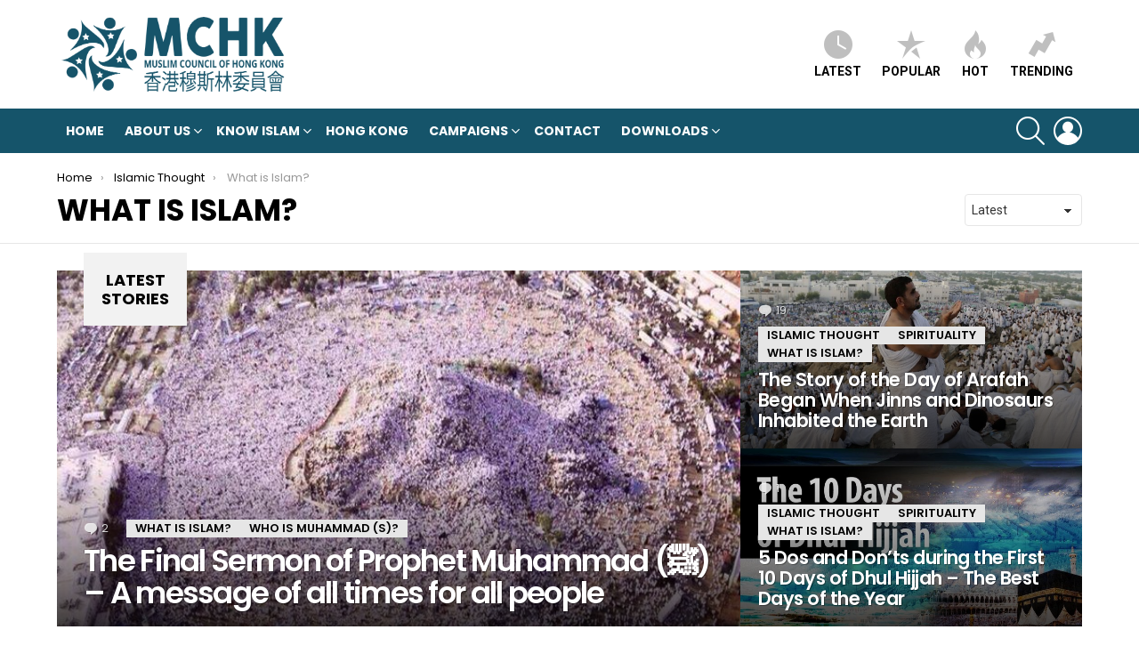

--- FILE ---
content_type: text/html; charset=UTF-8
request_url: https://muslimcouncil.org.hk/category/islamic-thought/what-is-islam/
body_size: 50493
content:
<!DOCTYPE html>
<!--[if IE 8]>
<html class="no-js g1-off-outside lt-ie10 lt-ie9" id="ie8" lang="en-GB"><![endif]-->
<!--[if IE 9]>
<html class="no-js g1-off-outside lt-ie10" id="ie9" lang="en-GB"><![endif]-->
<!--[if !IE]><!-->
<html class="no-js g1-off-outside" lang="en-GB"><!--<![endif]-->
<head>
	<meta charset="UTF-8"/>
	<link rel="profile" href="http://gmpg.org/xfn/11"/>
	<link rel="pingback" href="https://muslimcouncil.org.hk/xmlrpc.php"/>

	<title>What is Islam? &#8211; Muslim Council of Hong Kong</title>
<meta name='robots' content='max-image-preview:large' />
	<style>img:is([sizes="auto" i], [sizes^="auto," i]) { contain-intrinsic-size: 3000px 1500px }</style>
	
<meta name="viewport" content="initial-scale=1.0, minimum-scale=1.0, height=device-height, width=device-width" />
<link rel='dns-prefetch' href='//platform-api.sharethis.com' />
<link rel='dns-prefetch' href='//fonts.googleapis.com' />
<link rel='preconnect' href='https://fonts.gstatic.com' />
<link rel="alternate" type="application/rss+xml" title="Muslim Council of Hong Kong &raquo; Feed" href="https://muslimcouncil.org.hk/feed/" />
<link rel="alternate" type="application/rss+xml" title="Muslim Council of Hong Kong &raquo; Comments Feed" href="https://muslimcouncil.org.hk/comments/feed/" />
<link rel="alternate" type="application/rss+xml" title="Muslim Council of Hong Kong &raquo; What is Islam? Category Feed" href="https://muslimcouncil.org.hk/category/islamic-thought/what-is-islam/feed/" />
<script type="text/javascript">
/* <![CDATA[ */
window._wpemojiSettings = {"baseUrl":"https:\/\/s.w.org\/images\/core\/emoji\/16.0.1\/72x72\/","ext":".png","svgUrl":"https:\/\/s.w.org\/images\/core\/emoji\/16.0.1\/svg\/","svgExt":".svg","source":{"concatemoji":"https:\/\/muslimcouncil.org.hk\/wp-includes\/js\/wp-emoji-release.min.js?ver=6.8.3"}};
/*! This file is auto-generated */
!function(s,n){var o,i,e;function c(e){try{var t={supportTests:e,timestamp:(new Date).valueOf()};sessionStorage.setItem(o,JSON.stringify(t))}catch(e){}}function p(e,t,n){e.clearRect(0,0,e.canvas.width,e.canvas.height),e.fillText(t,0,0);var t=new Uint32Array(e.getImageData(0,0,e.canvas.width,e.canvas.height).data),a=(e.clearRect(0,0,e.canvas.width,e.canvas.height),e.fillText(n,0,0),new Uint32Array(e.getImageData(0,0,e.canvas.width,e.canvas.height).data));return t.every(function(e,t){return e===a[t]})}function u(e,t){e.clearRect(0,0,e.canvas.width,e.canvas.height),e.fillText(t,0,0);for(var n=e.getImageData(16,16,1,1),a=0;a<n.data.length;a++)if(0!==n.data[a])return!1;return!0}function f(e,t,n,a){switch(t){case"flag":return n(e,"\ud83c\udff3\ufe0f\u200d\u26a7\ufe0f","\ud83c\udff3\ufe0f\u200b\u26a7\ufe0f")?!1:!n(e,"\ud83c\udde8\ud83c\uddf6","\ud83c\udde8\u200b\ud83c\uddf6")&&!n(e,"\ud83c\udff4\udb40\udc67\udb40\udc62\udb40\udc65\udb40\udc6e\udb40\udc67\udb40\udc7f","\ud83c\udff4\u200b\udb40\udc67\u200b\udb40\udc62\u200b\udb40\udc65\u200b\udb40\udc6e\u200b\udb40\udc67\u200b\udb40\udc7f");case"emoji":return!a(e,"\ud83e\udedf")}return!1}function g(e,t,n,a){var r="undefined"!=typeof WorkerGlobalScope&&self instanceof WorkerGlobalScope?new OffscreenCanvas(300,150):s.createElement("canvas"),o=r.getContext("2d",{willReadFrequently:!0}),i=(o.textBaseline="top",o.font="600 32px Arial",{});return e.forEach(function(e){i[e]=t(o,e,n,a)}),i}function t(e){var t=s.createElement("script");t.src=e,t.defer=!0,s.head.appendChild(t)}"undefined"!=typeof Promise&&(o="wpEmojiSettingsSupports",i=["flag","emoji"],n.supports={everything:!0,everythingExceptFlag:!0},e=new Promise(function(e){s.addEventListener("DOMContentLoaded",e,{once:!0})}),new Promise(function(t){var n=function(){try{var e=JSON.parse(sessionStorage.getItem(o));if("object"==typeof e&&"number"==typeof e.timestamp&&(new Date).valueOf()<e.timestamp+604800&&"object"==typeof e.supportTests)return e.supportTests}catch(e){}return null}();if(!n){if("undefined"!=typeof Worker&&"undefined"!=typeof OffscreenCanvas&&"undefined"!=typeof URL&&URL.createObjectURL&&"undefined"!=typeof Blob)try{var e="postMessage("+g.toString()+"("+[JSON.stringify(i),f.toString(),p.toString(),u.toString()].join(",")+"));",a=new Blob([e],{type:"text/javascript"}),r=new Worker(URL.createObjectURL(a),{name:"wpTestEmojiSupports"});return void(r.onmessage=function(e){c(n=e.data),r.terminate(),t(n)})}catch(e){}c(n=g(i,f,p,u))}t(n)}).then(function(e){for(var t in e)n.supports[t]=e[t],n.supports.everything=n.supports.everything&&n.supports[t],"flag"!==t&&(n.supports.everythingExceptFlag=n.supports.everythingExceptFlag&&n.supports[t]);n.supports.everythingExceptFlag=n.supports.everythingExceptFlag&&!n.supports.flag,n.DOMReady=!1,n.readyCallback=function(){n.DOMReady=!0}}).then(function(){return e}).then(function(){var e;n.supports.everything||(n.readyCallback(),(e=n.source||{}).concatemoji?t(e.concatemoji):e.wpemoji&&e.twemoji&&(t(e.twemoji),t(e.wpemoji)))}))}((window,document),window._wpemojiSettings);
/* ]]> */
</script>
<style id='wp-emoji-styles-inline-css' type='text/css'>

	img.wp-smiley, img.emoji {
		display: inline !important;
		border: none !important;
		box-shadow: none !important;
		height: 1em !important;
		width: 1em !important;
		margin: 0 0.07em !important;
		vertical-align: -0.1em !important;
		background: none !important;
		padding: 0 !important;
	}
</style>
<style id='classic-theme-styles-inline-css' type='text/css'>
/*! This file is auto-generated */
.wp-block-button__link{color:#fff;background-color:#32373c;border-radius:9999px;box-shadow:none;text-decoration:none;padding:calc(.667em + 2px) calc(1.333em + 2px);font-size:1.125em}.wp-block-file__button{background:#32373c;color:#fff;text-decoration:none}
</style>
<style id='qsm-quiz-style-inline-css' type='text/css'>


</style>
<style id='global-styles-inline-css' type='text/css'>
:root{--wp--preset--aspect-ratio--square: 1;--wp--preset--aspect-ratio--4-3: 4/3;--wp--preset--aspect-ratio--3-4: 3/4;--wp--preset--aspect-ratio--3-2: 3/2;--wp--preset--aspect-ratio--2-3: 2/3;--wp--preset--aspect-ratio--16-9: 16/9;--wp--preset--aspect-ratio--9-16: 9/16;--wp--preset--color--black: #000000;--wp--preset--color--cyan-bluish-gray: #abb8c3;--wp--preset--color--white: #ffffff;--wp--preset--color--pale-pink: #f78da7;--wp--preset--color--vivid-red: #cf2e2e;--wp--preset--color--luminous-vivid-orange: #ff6900;--wp--preset--color--luminous-vivid-amber: #fcb900;--wp--preset--color--light-green-cyan: #7bdcb5;--wp--preset--color--vivid-green-cyan: #00d084;--wp--preset--color--pale-cyan-blue: #8ed1fc;--wp--preset--color--vivid-cyan-blue: #0693e3;--wp--preset--color--vivid-purple: #9b51e0;--wp--preset--gradient--vivid-cyan-blue-to-vivid-purple: linear-gradient(135deg,rgba(6,147,227,1) 0%,rgb(155,81,224) 100%);--wp--preset--gradient--light-green-cyan-to-vivid-green-cyan: linear-gradient(135deg,rgb(122,220,180) 0%,rgb(0,208,130) 100%);--wp--preset--gradient--luminous-vivid-amber-to-luminous-vivid-orange: linear-gradient(135deg,rgba(252,185,0,1) 0%,rgba(255,105,0,1) 100%);--wp--preset--gradient--luminous-vivid-orange-to-vivid-red: linear-gradient(135deg,rgba(255,105,0,1) 0%,rgb(207,46,46) 100%);--wp--preset--gradient--very-light-gray-to-cyan-bluish-gray: linear-gradient(135deg,rgb(238,238,238) 0%,rgb(169,184,195) 100%);--wp--preset--gradient--cool-to-warm-spectrum: linear-gradient(135deg,rgb(74,234,220) 0%,rgb(151,120,209) 20%,rgb(207,42,186) 40%,rgb(238,44,130) 60%,rgb(251,105,98) 80%,rgb(254,248,76) 100%);--wp--preset--gradient--blush-light-purple: linear-gradient(135deg,rgb(255,206,236) 0%,rgb(152,150,240) 100%);--wp--preset--gradient--blush-bordeaux: linear-gradient(135deg,rgb(254,205,165) 0%,rgb(254,45,45) 50%,rgb(107,0,62) 100%);--wp--preset--gradient--luminous-dusk: linear-gradient(135deg,rgb(255,203,112) 0%,rgb(199,81,192) 50%,rgb(65,88,208) 100%);--wp--preset--gradient--pale-ocean: linear-gradient(135deg,rgb(255,245,203) 0%,rgb(182,227,212) 50%,rgb(51,167,181) 100%);--wp--preset--gradient--electric-grass: linear-gradient(135deg,rgb(202,248,128) 0%,rgb(113,206,126) 100%);--wp--preset--gradient--midnight: linear-gradient(135deg,rgb(2,3,129) 0%,rgb(40,116,252) 100%);--wp--preset--font-size--small: 13px;--wp--preset--font-size--medium: 20px;--wp--preset--font-size--large: 36px;--wp--preset--font-size--x-large: 42px;--wp--preset--spacing--20: 0.44rem;--wp--preset--spacing--30: 0.67rem;--wp--preset--spacing--40: 1rem;--wp--preset--spacing--50: 1.5rem;--wp--preset--spacing--60: 2.25rem;--wp--preset--spacing--70: 3.38rem;--wp--preset--spacing--80: 5.06rem;--wp--preset--shadow--natural: 6px 6px 9px rgba(0, 0, 0, 0.2);--wp--preset--shadow--deep: 12px 12px 50px rgba(0, 0, 0, 0.4);--wp--preset--shadow--sharp: 6px 6px 0px rgba(0, 0, 0, 0.2);--wp--preset--shadow--outlined: 6px 6px 0px -3px rgba(255, 255, 255, 1), 6px 6px rgba(0, 0, 0, 1);--wp--preset--shadow--crisp: 6px 6px 0px rgba(0, 0, 0, 1);}:where(.is-layout-flex){gap: 0.5em;}:where(.is-layout-grid){gap: 0.5em;}body .is-layout-flex{display: flex;}.is-layout-flex{flex-wrap: wrap;align-items: center;}.is-layout-flex > :is(*, div){margin: 0;}body .is-layout-grid{display: grid;}.is-layout-grid > :is(*, div){margin: 0;}:where(.wp-block-columns.is-layout-flex){gap: 2em;}:where(.wp-block-columns.is-layout-grid){gap: 2em;}:where(.wp-block-post-template.is-layout-flex){gap: 1.25em;}:where(.wp-block-post-template.is-layout-grid){gap: 1.25em;}.has-black-color{color: var(--wp--preset--color--black) !important;}.has-cyan-bluish-gray-color{color: var(--wp--preset--color--cyan-bluish-gray) !important;}.has-white-color{color: var(--wp--preset--color--white) !important;}.has-pale-pink-color{color: var(--wp--preset--color--pale-pink) !important;}.has-vivid-red-color{color: var(--wp--preset--color--vivid-red) !important;}.has-luminous-vivid-orange-color{color: var(--wp--preset--color--luminous-vivid-orange) !important;}.has-luminous-vivid-amber-color{color: var(--wp--preset--color--luminous-vivid-amber) !important;}.has-light-green-cyan-color{color: var(--wp--preset--color--light-green-cyan) !important;}.has-vivid-green-cyan-color{color: var(--wp--preset--color--vivid-green-cyan) !important;}.has-pale-cyan-blue-color{color: var(--wp--preset--color--pale-cyan-blue) !important;}.has-vivid-cyan-blue-color{color: var(--wp--preset--color--vivid-cyan-blue) !important;}.has-vivid-purple-color{color: var(--wp--preset--color--vivid-purple) !important;}.has-black-background-color{background-color: var(--wp--preset--color--black) !important;}.has-cyan-bluish-gray-background-color{background-color: var(--wp--preset--color--cyan-bluish-gray) !important;}.has-white-background-color{background-color: var(--wp--preset--color--white) !important;}.has-pale-pink-background-color{background-color: var(--wp--preset--color--pale-pink) !important;}.has-vivid-red-background-color{background-color: var(--wp--preset--color--vivid-red) !important;}.has-luminous-vivid-orange-background-color{background-color: var(--wp--preset--color--luminous-vivid-orange) !important;}.has-luminous-vivid-amber-background-color{background-color: var(--wp--preset--color--luminous-vivid-amber) !important;}.has-light-green-cyan-background-color{background-color: var(--wp--preset--color--light-green-cyan) !important;}.has-vivid-green-cyan-background-color{background-color: var(--wp--preset--color--vivid-green-cyan) !important;}.has-pale-cyan-blue-background-color{background-color: var(--wp--preset--color--pale-cyan-blue) !important;}.has-vivid-cyan-blue-background-color{background-color: var(--wp--preset--color--vivid-cyan-blue) !important;}.has-vivid-purple-background-color{background-color: var(--wp--preset--color--vivid-purple) !important;}.has-black-border-color{border-color: var(--wp--preset--color--black) !important;}.has-cyan-bluish-gray-border-color{border-color: var(--wp--preset--color--cyan-bluish-gray) !important;}.has-white-border-color{border-color: var(--wp--preset--color--white) !important;}.has-pale-pink-border-color{border-color: var(--wp--preset--color--pale-pink) !important;}.has-vivid-red-border-color{border-color: var(--wp--preset--color--vivid-red) !important;}.has-luminous-vivid-orange-border-color{border-color: var(--wp--preset--color--luminous-vivid-orange) !important;}.has-luminous-vivid-amber-border-color{border-color: var(--wp--preset--color--luminous-vivid-amber) !important;}.has-light-green-cyan-border-color{border-color: var(--wp--preset--color--light-green-cyan) !important;}.has-vivid-green-cyan-border-color{border-color: var(--wp--preset--color--vivid-green-cyan) !important;}.has-pale-cyan-blue-border-color{border-color: var(--wp--preset--color--pale-cyan-blue) !important;}.has-vivid-cyan-blue-border-color{border-color: var(--wp--preset--color--vivid-cyan-blue) !important;}.has-vivid-purple-border-color{border-color: var(--wp--preset--color--vivid-purple) !important;}.has-vivid-cyan-blue-to-vivid-purple-gradient-background{background: var(--wp--preset--gradient--vivid-cyan-blue-to-vivid-purple) !important;}.has-light-green-cyan-to-vivid-green-cyan-gradient-background{background: var(--wp--preset--gradient--light-green-cyan-to-vivid-green-cyan) !important;}.has-luminous-vivid-amber-to-luminous-vivid-orange-gradient-background{background: var(--wp--preset--gradient--luminous-vivid-amber-to-luminous-vivid-orange) !important;}.has-luminous-vivid-orange-to-vivid-red-gradient-background{background: var(--wp--preset--gradient--luminous-vivid-orange-to-vivid-red) !important;}.has-very-light-gray-to-cyan-bluish-gray-gradient-background{background: var(--wp--preset--gradient--very-light-gray-to-cyan-bluish-gray) !important;}.has-cool-to-warm-spectrum-gradient-background{background: var(--wp--preset--gradient--cool-to-warm-spectrum) !important;}.has-blush-light-purple-gradient-background{background: var(--wp--preset--gradient--blush-light-purple) !important;}.has-blush-bordeaux-gradient-background{background: var(--wp--preset--gradient--blush-bordeaux) !important;}.has-luminous-dusk-gradient-background{background: var(--wp--preset--gradient--luminous-dusk) !important;}.has-pale-ocean-gradient-background{background: var(--wp--preset--gradient--pale-ocean) !important;}.has-electric-grass-gradient-background{background: var(--wp--preset--gradient--electric-grass) !important;}.has-midnight-gradient-background{background: var(--wp--preset--gradient--midnight) !important;}.has-small-font-size{font-size: var(--wp--preset--font-size--small) !important;}.has-medium-font-size{font-size: var(--wp--preset--font-size--medium) !important;}.has-large-font-size{font-size: var(--wp--preset--font-size--large) !important;}.has-x-large-font-size{font-size: var(--wp--preset--font-size--x-large) !important;}
:where(.wp-block-post-template.is-layout-flex){gap: 1.25em;}:where(.wp-block-post-template.is-layout-grid){gap: 1.25em;}
:where(.wp-block-columns.is-layout-flex){gap: 2em;}:where(.wp-block-columns.is-layout-grid){gap: 2em;}
:root :where(.wp-block-pullquote){font-size: 1.5em;line-height: 1.6;}
</style>
<link rel='stylesheet' id='cfblbcss-css' href='https://muslimcouncil.org.hk/wp-content/plugins/cardoza-facebook-like-box/cardozafacebook.css?ver=6.8.3' type='text/css' media='all' />
<link rel='stylesheet' id='mace-lazy-load-youtube-css' href='https://muslimcouncil.org.hk/wp-content/plugins/media-ace/includes/lazy-load/assets/css/youtube.min.css?ver=1.4.12' type='text/css' media='all' />
<link rel='stylesheet' id='mace-gallery-css' href='https://muslimcouncil.org.hk/wp-content/plugins/media-ace/includes/gallery/css/gallery.min.css?ver=6.8.3' type='text/css' media='all' />
<link rel='stylesheet' id='bigger-picture-css' href='https://muslimcouncil.org.hk/wp-content/plugins/youtube-channel/assets/lib/bigger-picture/css/bigger-picture.min.css?ver=3.25.2' type='text/css' media='all' />
<link rel='stylesheet' id='youtube-channel-css' href='https://muslimcouncil.org.hk/wp-content/plugins/youtube-channel/assets/css/youtube-channel.min.css?ver=3.25.2' type='text/css' media='all' />
<link rel='stylesheet' id='g1-main-css' href='https://muslimcouncil.org.hk/wp-content/themes/bimber/css/9.2.5/styles/original/all-light.min.css?ver=9.2.5' type='text/css' media='all' />
<link rel='stylesheet' id='bimber-google-fonts-css' href='//fonts.googleapis.com/css?family=Roboto%3A400%2C300%2C500%2C600%2C700%2C900%7CPoppins%3A400%2C300%2C500%2C600%2C700&#038;subset=latin%2Clatin-ext&#038;display=swap&#038;ver=9.2.5' type='text/css' media='all' />
<link rel='stylesheet' id='bimber-dynamic-style-css' href='https://muslimcouncil.org.hk/wp-content/uploads/dynamic-style-1746667609.css' type='text/css' media='all' />
<link rel='stylesheet' id='bimber-style-css' href='https://muslimcouncil.org.hk/wp-content/themes/bimber-child-theme/style.css?ver=6.8.3' type='text/css' media='all' />
<link rel='stylesheet' id='bimber-mashshare-css' href='https://muslimcouncil.org.hk/wp-content/themes/bimber/css/9.2.5/styles/original/mashshare-light.min.css?ver=9.2.5' type='text/css' media='all' />
<script type="text/javascript" src="https://muslimcouncil.org.hk/wp-includes/js/jquery/jquery.min.js?ver=3.7.1" id="jquery-core-js"></script>
<script type="text/javascript" src="https://muslimcouncil.org.hk/wp-includes/js/jquery/jquery-migrate.min.js?ver=3.4.1" id="jquery-migrate-js"></script>
<script type="text/javascript" src="https://muslimcouncil.org.hk/wp-content/plugins/cardoza-facebook-like-box/cardozafacebook.js?ver=6.8.3" id="cfblbjs-js"></script>
<script type="text/javascript" src="https://muslimcouncil.org.hk/wp-content/themes/bimber/js/modernizr/modernizr-custom.min.js?ver=3.3.0" id="modernizr-js"></script>
<script type="text/javascript" src="//platform-api.sharethis.com/js/sharethis.js#source=googleanalytics-wordpress#product=ga&amp;property=59a51b8293086300127f9473" id="googleanalytics-platform-sharethis-js"></script>
<link rel="https://api.w.org/" href="https://muslimcouncil.org.hk/wp-json/" /><link rel="alternate" title="JSON" type="application/json" href="https://muslimcouncil.org.hk/wp-json/wp/v2/categories/119" /><link rel="EditURI" type="application/rsd+xml" title="RSD" href="https://muslimcouncil.org.hk/xmlrpc.php?rsd" />
	<style>
		.lazyload, .lazyloading {
			opacity: 0;
		}
		.lazyloaded {
			opacity: 1;
		}
		.lazyload,
		.lazyloading,
		.lazyloaded {
			transition: opacity 0.175s ease-in-out;
		}

		iframe.lazyloading {
			opacity: 1;
			transition: opacity 0.375s ease-in-out;
			background: #f2f2f2 no-repeat center;
		}
		iframe.lazyloaded {
			opacity: 1;
		}
	</style>
		<style>
	@font-face {
		font-family: "bimber";
							src:url("https://muslimcouncil.org.hk/wp-content/themes/bimber/css/9.2.5/bimber/fonts/bimber.eot");
			src:url("https://muslimcouncil.org.hk/wp-content/themes/bimber/css/9.2.5/bimber/fonts/bimber.eot?#iefix") format("embedded-opentype"),
			url("https://muslimcouncil.org.hk/wp-content/themes/bimber/css/9.2.5/bimber/fonts/bimber.woff") format("woff"),
			url("https://muslimcouncil.org.hk/wp-content/themes/bimber/css/9.2.5/bimber/fonts/bimber.ttf") format("truetype"),
			url("https://muslimcouncil.org.hk/wp-content/themes/bimber/css/9.2.5/bimber/fonts/bimber.svg#bimber") format("svg");
				font-weight: normal;
		font-style: normal;
		font-display: block;
	}
	</style>
	<script>
(function() {
	(function (i, s, o, g, r, a, m) {
		i['GoogleAnalyticsObject'] = r;
		i[r] = i[r] || function () {
				(i[r].q = i[r].q || []).push(arguments)
			}, i[r].l = 1 * new Date();
		a = s.createElement(o),
			m = s.getElementsByTagName(o)[0];
		a.async = 1;
		a.src = g;
		m.parentNode.insertBefore(a, m)
	})(window, document, 'script', 'https://google-analytics.com/analytics.js', 'ga');

	ga('create', 'UA-62354355-1', 'auto');
			ga('send', 'pageview');
	})();
</script>

<!-- Jetpack Open Graph Tags -->
<meta property="og:type" content="website" />
<meta property="og:title" content="What is Islam? &#8211; Muslim Council of Hong Kong" />
<meta property="og:url" content="https://muslimcouncil.org.hk/category/islamic-thought/what-is-islam/" />
<meta property="og:site_name" content="Muslim Council of Hong Kong" />
<meta property="og:image" content="https://muslimcouncil.org.hk/wp-content/uploads/2021/02/cropped-Picture1.png" />
<meta property="og:image:width" content="512" />
<meta property="og:image:height" content="512" />
<meta property="og:image:alt" content="" />
<meta property="og:locale" content="en_GB" />

<!-- End Jetpack Open Graph Tags -->
<link rel="icon" href="https://muslimcouncil.org.hk/wp-content/uploads/2021/02/cropped-Picture1-32x32.png" sizes="32x32" />
<link rel="icon" href="https://muslimcouncil.org.hk/wp-content/uploads/2021/02/cropped-Picture1-192x192.png" sizes="192x192" />
<link rel="apple-touch-icon" href="https://muslimcouncil.org.hk/wp-content/uploads/2021/02/cropped-Picture1-180x180.png" />
<meta name="msapplication-TileImage" content="https://muslimcouncil.org.hk/wp-content/uploads/2021/02/cropped-Picture1-270x270.png" />
	<script>if("undefined"!=typeof localStorage){var nsfwItemId=document.getElementsByName("g1:nsfw-item-id");nsfwItemId=nsfwItemId.length>0?nsfwItemId[0].getAttribute("content"):"g1_nsfw_off",window.g1SwitchNSFW=function(e){e?(localStorage.setItem(nsfwItemId,1),document.documentElement.classList.add("g1-nsfw-off")):(localStorage.removeItem(nsfwItemId),document.documentElement.classList.remove("g1-nsfw-off"))};try{var nsfwmode=localStorage.getItem(nsfwItemId);window.g1SwitchNSFW(nsfwmode)}catch(e){}}</script>
			<style type="text/css" id="wp-custom-css">
			blockquote.small{
	font-size:100%;
}
blockquote.small:before{
	font-size:30px;
	top:15px;
}
blockquote.small p{
	margin-bottom:0px;
}

.imageLink {
		margin: 5px 8px;
    position: relative;
  	display:inline-block;
}

.imageLink img {
    width: 100%;
    height: auto;
		border-radius: 30px 50px 30px;
}

.imageLink a {
    position: absolute;
    top: 70%;
    left: 50%;
    transform: translate(-50%, -50%);
    background-color: rgba(254, 254, 254, 0.7);
    color: black;
    font-size: 18px;
		font-weight: bold;
    cursor: pointer;
    border-radius: 5px;
    text-align: center;
}

.youtube-responsive-container {
position:relative;
padding-bottom:56.25%;
padding-top:30px;
height:0;
overflow:hidden;
}

.youtube-responsive-container iframe, .youtube-responsive-container object, .youtube-responsive-container embed {
position:absolute;
top:0;
left:0;
width:100%;
height:100%;
}

		</style>
		</head>

<body class="archive category category-what-is-islam category-119 wp-embed-responsive wp-theme-bimber wp-child-theme-bimber-child-theme g1-layout-stretched g1-hoverable g1-has-mobile-logo g1-sidebar-normal" itemscope="" itemtype="http://schema.org/WebPage" >

<div class="g1-body-inner">

	<div id="page">
		

		

					<div class="g1-row g1-row-layout-page g1-hb-row g1-hb-row-normal g1-hb-row-a g1-hb-row-1 g1-hb-boxed g1-hb-sticky-off g1-hb-shadow-off">
			<div class="g1-row-inner">
				<div class="g1-column g1-dropable">
											<div class="g1-bin-1 g1-bin-grow-off">
							<div class="g1-bin g1-bin-align-left">
																	<!-- BEGIN .g1-secondary-nav -->
<!-- END .g1-secondary-nav -->
															</div>
						</div>
											<div class="g1-bin-2 g1-bin-grow-off">
							<div class="g1-bin g1-bin-align-center">
															</div>
						</div>
											<div class="g1-bin-3 g1-bin-grow-off">
							<div class="g1-bin g1-bin-align-right">
															</div>
						</div>
									</div>
			</div>
			<div class="g1-row-background"></div>
		</div>
			<div class="g1-row g1-row-layout-page g1-hb-row g1-hb-row-normal g1-hb-row-b g1-hb-row-2 g1-hb-boxed g1-hb-sticky-off g1-hb-shadow-off">
			<div class="g1-row-inner">
				<div class="g1-column g1-dropable">
											<div class="g1-bin-1 g1-bin-grow-off">
							<div class="g1-bin g1-bin-align-left">
																	<div class="g1-id g1-id-desktop">
			<p class="g1-mega g1-mega-1st site-title">
	
			<a class="g1-logo-wrapper"
			   href="https://muslimcouncil.org.hk/" rel="home">
									<picture class="g1-logo g1-logo-default">
						<source media="(min-width: 1025px)" srcset="https://muslimcouncil.org.hk/wp-content/uploads/2021/02/Bl-W.png">
						<source media="(max-width: 1024px)" srcset="data:image/svg+xml,%3Csvg%20xmlns%3D%27http%3A%2F%2Fwww.w3.org%2F2000%2Fsvg%27%20viewBox%3D%270%200%20260%20180%27%2F%3E">
						<img
							src="https://muslimcouncil.org.hk/wp-content/uploads/2021/02/Bl-W.png"
							width="260"
							height="180"
							alt="Muslim Council of Hong Kong" />
					</picture>

												</a>

			</p>
	
            <script>
            try {
                if ( localStorage.getItem(skinItemId ) ) {
                    var _g1;
                    _g1 = document.getElementById('g1-logo-inverted-img');
                    _g1.classList.remove('lazyload');
                    _g1.setAttribute('src', _g1.getAttribute('data-src') );

                    _g1 = document.getElementById('g1-logo-inverted-source');
                    _g1.setAttribute('srcset', _g1.getAttribute('data-srcset'));
                }
            } catch(e) {}
        </script>
    
	</div>															</div>
						</div>
											<div class="g1-bin-2 g1-bin-grow-off">
							<div class="g1-bin g1-bin-align-center">
															</div>
						</div>
											<div class="g1-bin-3 g1-bin-grow-off">
							<div class="g1-bin g1-bin-align-right">
																		<nav class="g1-quick-nav g1-quick-nav-short">
		<ul class="g1-quick-nav-menu">
															<li class="menu-item menu-item-type-g1-latest ">
						<a href="https://muslimcouncil.org.hk">
							<span class="entry-flag entry-flag-latest"></span>
							Latest						</a>
					</li>
													<li class="menu-item menu-item-type-g1-popular ">
						<a href="https://muslimcouncil.org.hk/popular/">
							<span class="entry-flag entry-flag-popular"></span>
							Popular						</a>
					</li>
													<li class="menu-item menu-item-type-g1-hot ">
						<a href="https://muslimcouncil.org.hk/hot/">
							<span class="entry-flag entry-flag-hot"></span>
							Hot						</a>
					</li>
													<li class="menu-item menu-item-type-g1-trending ">
						<a href="https://muslimcouncil.org.hk/trending/">
							<span class="entry-flag entry-flag-trending"></span>
							Trending						</a>
					</li>
									</ul>
	</nav>
															</div>
						</div>
									</div>
			</div>
			<div class="g1-row-background"></div>
		</div>
				<div class="g1-sticky-top-wrapper g1-hb-row-3">
				<div class="g1-row g1-row-layout-page g1-hb-row g1-hb-row-normal g1-hb-row-c g1-hb-row-3 g1-hb-boxed g1-hb-sticky-on g1-hb-shadow-off">
			<div class="g1-row-inner">
				<div class="g1-column g1-dropable">
											<div class="g1-bin-1 g1-bin-grow-off">
							<div class="g1-bin g1-bin-align-left">
																	<!-- BEGIN .g1-primary-nav -->
<nav id="g1-primary-nav" class="g1-primary-nav"><ul id="g1-primary-nav-menu" class="g1-primary-nav-menu g1-menu-h"><li id="menu-item-8" class="menu-item menu-item-type-custom menu-item-object-custom menu-item-home menu-item-g1-standard menu-item-8"><a href="https://muslimcouncil.org.hk/">Home</a></li>
<li id="menu-item-3943" class="menu-item menu-item-type-post_type menu-item-object-page menu-item-has-children menu-item-g1-standard menu-item-3943"><a href="https://muslimcouncil.org.hk/about-us/">About Us</a>
<ul class="sub-menu">
	<li id="menu-item-3955" class="menu-item menu-item-type-post_type menu-item-object-page menu-item-3955"><a href="https://muslimcouncil.org.hk/our-aims/">Our Aims</a></li>
	<li id="menu-item-3949" class="menu-item menu-item-type-post_type menu-item-object-page menu-item-3949"><a href="https://muslimcouncil.org.hk/our-team/">Our Team</a></li>
	<li id="menu-item-3954" class="menu-item menu-item-type-post_type menu-item-object-page menu-item-3954"><a href="https://muslimcouncil.org.hk/our-members/">Our Members</a></li>
</ul>
</li>
<li id="menu-item-3933" class="menu-item menu-item-type-custom menu-item-object-custom menu-item-has-children menu-item-g1-standard menu-item-3933"><a>Know Islam</a>
<ul class="sub-menu">
	<li id="menu-item-3934" class="menu-item menu-item-type-post_type menu-item-object-page menu-item-3934"><a href="https://muslimcouncil.org.hk/know-islam-muslims/">Muslims</a></li>
	<li id="menu-item-3935" class="menu-item menu-item-type-post_type menu-item-object-page menu-item-3935"><a href="https://muslimcouncil.org.hk/know-islam-new-muslims/">New Muslims</a></li>
	<li id="menu-item-3936" class="menu-item menu-item-type-post_type menu-item-object-page menu-item-3936"><a href="https://muslimcouncil.org.hk/know-islam-non-muslims/">Non-Muslims</a></li>
	<li id="menu-item-3956" class="menu-item menu-item-type-taxonomy menu-item-object-category menu-item-3956"><a href="https://muslimcouncil.org.hk/category/know-islam-children/">Islam for Children</a></li>
</ul>
</li>
<li id="menu-item-117" class="menu-item menu-item-type-taxonomy menu-item-object-category menu-item-g1-standard menu-item-117"><a href="https://muslimcouncil.org.hk/category/hong-kong/">Hong Kong</a></li>
<li id="menu-item-5717" class="menu-item menu-item-type-post_type menu-item-object-page menu-item-has-children menu-item-g1-standard menu-item-5717"><a href="https://muslimcouncil.org.hk/campaigns/">Campaigns</a>
<ul class="sub-menu">
	<li id="menu-item-5718" class="menu-item menu-item-type-post_type menu-item-object-page menu-item-has-children menu-item-5718"><a href="https://muslimcouncil.org.hk/educate/">Educate</a>
	<ul class="sub-menu">
		<li id="menu-item-5490" class="menu-item menu-item-type-post_type menu-item-object-page menu-item-5490"><a href="https://muslimcouncil.org.hk/5452-2/">Street Dawah</a></li>
		<li id="menu-item-5527" class="menu-item menu-item-type-post_type menu-item-object-page menu-item-5527"><a href="https://muslimcouncil.org.hk/classes/">Centre Talks</a></li>
		<li id="menu-item-5817" class="menu-item menu-item-type-post_type menu-item-object-page menu-item-5817"><a href="https://muslimcouncil.org.hk/classes-and-workshops/">Classes and Workshops</a></li>
		<li id="menu-item-5674" class="menu-item menu-item-type-post_type menu-item-object-page menu-item-5674"><a href="https://muslimcouncil.org.hk/mchk-in-the-news/">MCHK In The News</a></li>
		<li id="menu-item-7861" class="menu-item menu-item-type-post_type menu-item-object-page menu-item-7861"><a href="https://muslimcouncil.org.hk/video-projects/">Video Projects</a></li>
	</ul>
</li>
</ul>
</li>
<li id="menu-item-722" class="menu-item menu-item-type-post_type menu-item-object-page menu-item-g1-standard menu-item-722"><a href="https://muslimcouncil.org.hk/contact/">Contact</a></li>
<li id="menu-item-13673" class="menu-item menu-item-type-custom menu-item-object-custom menu-item-has-children menu-item-g1-standard menu-item-13673"><a>Downloads</a>
<ul class="sub-menu">
	<li id="menu-item-13675" class="menu-item menu-item-type-post_type menu-item-object-page menu-item-13675"><a href="https://muslimcouncil.org.hk/download-your-free-copy-of-the-quran/">Quran</a></li>
	<li id="menu-item-13671" class="menu-item menu-item-type-post_type menu-item-object-page menu-item-13671"><a href="https://muslimcouncil.org.hk/letter-of-leave-for-eid/">Leave Letter for Eid</a></li>
	<li id="menu-item-13694" class="menu-item menu-item-type-post_type menu-item-object-page menu-item-13694"><a href="https://muslimcouncil.org.hk/leave-letter-for-hajj/">Leave Letter for Hajj</a></li>
</ul>
</li>
</ul></nav><!-- END .g1-primary-nav -->
															</div>
						</div>
											<div class="g1-bin-2 g1-bin-grow-off">
							<div class="g1-bin g1-bin-align-center">
															</div>
						</div>
											<div class="g1-bin-3 g1-bin-grow-off">
							<div class="g1-bin g1-bin-align-right">
																																			<div class="g1-drop g1-drop-with-anim g1-drop-before g1-drop-the-search  g1-drop-l g1-drop-icon ">
		<a class="g1-drop-toggle" href="https://muslimcouncil.org.hk/?s=">
			<span class="g1-drop-toggle-icon"></span><span class="g1-drop-toggle-text">Search</span>
			<span class="g1-drop-toggle-arrow"></span>
		</a>
		<div class="g1-drop-content">
			

<div role="search" class="search-form-wrapper">
	<form method="get"
	      class="g1-searchform-tpl-default g1-searchform-ajax search-form"
	      action="https://muslimcouncil.org.hk/">
		<label>
			<span class="screen-reader-text">Search for:</span>
			<input type="search" class="search-field"
			       placeholder="Search &hellip;"
			       value="" name="s"
			       title="Search for:" />
		</label>
		<button class="search-submit">Search</button>
	</form>

			<div class="g1-searches g1-searches-ajax"></div>
	</div>
		</div>
	</div>
																	<nav class="g1-drop g1-drop-with-anim g1-drop-before g1-drop-the-user  g1-drop-l g1-drop-icon ">


	<a class="g1-drop-toggle snax-login-required" href="https://muslimcouncil.org.hk/wp-login.php">
		<span class="g1-drop-toggle-icon"></span><span class="g1-drop-toggle-text">Login</span>
		<span class="g1-drop-toggle-arrow"></span>
	</a>

	
	
	</nav>
																																																	</div>
						</div>
									</div>
			</div>
			<div class="g1-row-background"></div>
		</div>
			</div>
				<div class="g1-row g1-row-layout-page g1-hb-row g1-hb-row-mobile g1-hb-row-a g1-hb-row-1 g1-hb-boxed g1-hb-sticky-off g1-hb-shadow-off">
			<div class="g1-row-inner">
				<div class="g1-column g1-dropable">
											<div class="g1-bin-1 g1-bin-grow-off">
							<div class="g1-bin g1-bin-align-left">
															</div>
						</div>
											<div class="g1-bin-2 g1-bin-grow-on">
							<div class="g1-bin g1-bin-align-center">
																	<div class="g1-id g1-id-mobile">
			<p class="g1-mega g1-mega-1st site-title">
	
		<a class="g1-logo-wrapper"
		   href="https://muslimcouncil.org.hk/" rel="home">
							<picture class="g1-logo g1-logo-default">
					<source media="(max-width: 1024px)" srcset="https://muslimcouncil.org.hk/wp-content/uploads/2021/02/Bl-W.png">
					<source media="(min-width: 1025px)" srcset="data:image/svg+xml,%3Csvg%20xmlns%3D%27http%3A%2F%2Fwww.w3.org%2F2000%2Fsvg%27%20viewBox%3D%270%200%20260%20180%27%2F%3E">
					<img
						src="https://muslimcouncil.org.hk/wp-content/uploads/2021/02/Bl-W.png"
						width="260"
						height="180"
						alt="Muslim Council of Hong Kong" />
				</picture>

									</a>

			</p>
	
            <script>
            try {
                if ( localStorage.getItem(skinItemId ) ) {
                    var _g1;
                    _g1 = document.getElementById('g1-logo-mobile-inverted-img');
                    _g1.classList.remove('lazyload');
                    _g1.setAttribute('src', _g1.getAttribute('data-src') );

                    _g1 = document.getElementById('g1-logo-mobile-inverted-source');
                    _g1.setAttribute('srcset', _g1.getAttribute('data-srcset'));
                }
            } catch(e) {}
        </script>
    
	</div>															</div>
						</div>
											<div class="g1-bin-3 g1-bin-grow-off">
							<div class="g1-bin g1-bin-align-right">
															</div>
						</div>
									</div>
			</div>
			<div class="g1-row-background"></div>
		</div>
			<div class="g1-row g1-row-layout-page g1-hb-row g1-hb-row-mobile g1-hb-row-b g1-hb-row-2 g1-hb-boxed g1-hb-sticky-off g1-hb-shadow-off">
			<div class="g1-row-inner">
				<div class="g1-column g1-dropable">
											<div class="g1-bin-1 g1-bin-grow-off">
							<div class="g1-bin g1-bin-align-left">
															</div>
						</div>
											<div class="g1-bin-2 g1-bin-grow-on">
							<div class="g1-bin g1-bin-align-center">
																		<nav class="g1-quick-nav g1-quick-nav-short">
		<ul class="g1-quick-nav-menu">
															<li class="menu-item menu-item-type-g1-latest ">
						<a href="https://muslimcouncil.org.hk">
							<span class="entry-flag entry-flag-latest"></span>
							Latest						</a>
					</li>
													<li class="menu-item menu-item-type-g1-popular ">
						<a href="https://muslimcouncil.org.hk/popular/">
							<span class="entry-flag entry-flag-popular"></span>
							Popular						</a>
					</li>
													<li class="menu-item menu-item-type-g1-hot ">
						<a href="https://muslimcouncil.org.hk/hot/">
							<span class="entry-flag entry-flag-hot"></span>
							Hot						</a>
					</li>
													<li class="menu-item menu-item-type-g1-trending ">
						<a href="https://muslimcouncil.org.hk/trending/">
							<span class="entry-flag entry-flag-trending"></span>
							Trending						</a>
					</li>
									</ul>
	</nav>
															</div>
						</div>
											<div class="g1-bin-3 g1-bin-grow-off">
							<div class="g1-bin g1-bin-align-right">
															</div>
						</div>
									</div>
			</div>
			<div class="g1-row-background"></div>
		</div>
				<div class="g1-sticky-top-wrapper g1-hb-row-3">
				<div class="g1-row g1-row-layout-page g1-hb-row g1-hb-row-mobile g1-hb-row-c g1-hb-row-3 g1-hb-boxed g1-hb-sticky-on g1-hb-shadow-off">
			<div class="g1-row-inner">
				<div class="g1-column g1-dropable">
											<div class="g1-bin-1 g1-bin-grow-off">
							<div class="g1-bin g1-bin-align-left">
																		<a class="g1-hamburger g1-hamburger-show  " href="#">
		<span class="g1-hamburger-icon"></span>
			<span class="g1-hamburger-label
						">Menu</span>
	</a>
															</div>
						</div>
											<div class="g1-bin-2 g1-bin-grow-off">
							<div class="g1-bin g1-bin-align-center">
															</div>
						</div>
											<div class="g1-bin-3 g1-bin-grow-off">
							<div class="g1-bin g1-bin-align-right">
																																			<div class="g1-drop g1-drop-with-anim g1-drop-before g1-drop-the-search  g1-drop-l g1-drop-icon ">
		<a class="g1-drop-toggle" href="https://muslimcouncil.org.hk/?s=">
			<span class="g1-drop-toggle-icon"></span><span class="g1-drop-toggle-text">Search</span>
			<span class="g1-drop-toggle-arrow"></span>
		</a>
		<div class="g1-drop-content">
			

<div role="search" class="search-form-wrapper">
	<form method="get"
	      class="g1-searchform-tpl-default g1-searchform-ajax search-form"
	      action="https://muslimcouncil.org.hk/">
		<label>
			<span class="screen-reader-text">Search for:</span>
			<input type="search" class="search-field"
			       placeholder="Search &hellip;"
			       value="" name="s"
			       title="Search for:" />
		</label>
		<button class="search-submit">Search</button>
	</form>

			<div class="g1-searches g1-searches-ajax"></div>
	</div>
		</div>
	</div>
																																</div>
						</div>
									</div>
			</div>
			<div class="g1-row-background"></div>
		</div>
			</div>
	
		
		
		

	<div id="primary" class="g1-primary-max">
		<div id="content" role="main">

			
<header class="page-header page-header-01 archive-header archive-header-modifiable g1-row g1-row-layout-page">
	<div class="g1-row-inner">
		<div class="g1-column">
			
			<div class="g1-archive-header-text">
				<nav class="g1-breadcrumbs g1-breadcrumbs-with-ellipsis g1-meta">
				<p class="g1-breadcrumbs-label">You are here: </p>
				<ol itemscope itemtype="http://schema.org/BreadcrumbList"><li class="g1-breadcrumbs-item" itemprop="itemListElement" itemscope itemtype="http://schema.org/ListItem">
						<a itemprop="item" content="https://muslimcouncil.org.hk/" href="https://muslimcouncil.org.hk/">
						<span itemprop="name">Home</span>
						<meta itemprop="position" content="1" />
						</a>
						</li><li class="g1-breadcrumbs-item" itemprop="itemListElement" itemscope itemtype="http://schema.org/ListItem">
						<a itemprop="item" content="https://muslimcouncil.org.hk/category/islamic-thought/" href="https://muslimcouncil.org.hk/category/islamic-thought/">
						<span itemprop="name">Islamic Thought</span>
						<meta itemprop="position" content="2" />
						</a>
						</li><li class="g1-breadcrumbs-item" itemprop="itemListElement" itemscope itemtype="http://schema.org/ListItem">
					<span itemprop="name">What is Islam?</span>
					<meta itemprop="position" content="3" />
					<meta itemprop="item" content="https://muslimcouncil.org.hk/category/islamic-thought/what-is-islam/" />
					</li></ol>
				</nav><h1 class="g1-alpha g1-alpha-2nd page-title archive-title">What is Islam?</h1>
									</div>


				<div class="g1-archive-filter">
		<select id="g1-archive-filter-select">
							<option data-g1-archive-filter-url='/category/islamic-thought/what-is-islam/?order=newest' value="newest"  selected='selected'>Latest</option>
							<option data-g1-archive-filter-url='/category/islamic-thought/what-is-islam/?order=oldest' value="oldest" >Oldest</option>
							<option data-g1-archive-filter-url='/category/islamic-thought/what-is-islam/?order=most_commented' value="most_commented" >Most Discussed</option>
					</select>
	</div>
				</div>
	</div>
	<div class="g1-row-background">
	</div>
</header>

			



	<section class="archive-featured g1-row g1-row-layout-page archive-featured-with-title">
		<div class="g1-row-inner">
			<div class="g1-column">
				<h2 class="g1-delta g1-delta-2nd archive-featured-title"><span><strong>Latest stories</strong></span></h2>
				<div class="g1-mosaic g1-mosaic-2of3-3v-3v">
					
						<div class="g1-mosaic-item g1-mosaic-item-1">
							
<article class="entry-tpl-tile entry-tpl-tile-xl g1-dark post-2202 post type-post status-publish format-standard has-post-thumbnail category-what-is-islam category-who-is-muhammad-s tag-arafat tag-farewell tag-hajj tag-muslims tag-prophet-muhammad tag-sermon tag-sunnah">
	<div class="entry-featured-media " ><a title="The Final Sermon of Prophet Muhammad (ﷺ) &#8211; A message of all times for all people" class="g1-frame" href="https://muslimcouncil.org.hk/the-final-sermon-of-prophet-muhammad-%ef%b7%ba-a-message-of-all-times-for-all-people/"><div class="g1-frame-inner"><img data-expand="600" width="720" height="392" src="data:image/svg+xml;charset=utf-8,%3Csvg xmlns%3D'http%3A%2F%2Fwww.w3.org%2F2000%2Fsvg' viewBox%3D'0 0 720 392'%2F%3E" data-src="https://muslimcouncil.org.hk/wp-content/uploads/2016/09/Arafat.jpg" class="lazyload attachment-bimber-tile-xl size-bimber-tile-xl wp-post-image" alt="" decoding="async" fetchpriority="high" data-srcset="https://muslimcouncil.org.hk/wp-content/uploads/2016/09/Arafat.jpg 720w, https://muslimcouncil.org.hk/wp-content/uploads/2016/09/Arafat-300x163.jpg 300w" data-sizes="(max-width: 720px) 100vw, 720px" /><span class="g1-frame-icon g1-frame-icon-"></span></div></a></div>
	<div class="entry-body">
		<header class="entry-header">
			<div class="entry-before-title">
				<p class="entry-meta entry-stats g1-meta g1-meta"><span class="entry-comments-link entry-comments-link-x"><a href="https://muslimcouncil.org.hk/the-final-sermon-of-prophet-muhammad-%ef%b7%ba-a-message-of-all-times-for-all-people/#comments"><strong>2</strong> <span>Comments</span></a></span></p>
				<span class="entry-categories "><span class="entry-categories-inner"><span class="entry-categories-label">in</span> <a href="https://muslimcouncil.org.hk/category/islamic-thought/what-is-islam/" class="entry-category entry-category-item-119">What is Islam?</a>, <a href="https://muslimcouncil.org.hk/category/islamic-thought/who-is-muhammad-s/" class="entry-category entry-category-item-116">Who Is Muhammad (S)?</a></span></span>			</div>

			<h3 class="g1-alpha g1-alpha-1st entry-title"><a href="https://muslimcouncil.org.hk/the-final-sermon-of-prophet-muhammad-%ef%b7%ba-a-message-of-all-times-for-all-people/" rel="bookmark">The Final Sermon of Prophet Muhammad (ﷺ) &#8211; A message of all times for all people</a></h3>		</header>

			</div>
</article>
						</div>

					
						<div class="g1-mosaic-item g1-mosaic-item-2">
							
<article class="entry-tpl-tile g1-dark post-2193 post type-post status-publish format-standard has-post-thumbnail category-islamic-thought category-spirituality category-what-is-islam tag-allah tag-arafah tag-fasting tag-forgviness tag-hajj tag-islam tag-jinn tag-muslims tag-quran">
	<div class="entry-featured-media " ><a title="The Story of the Day of Arafah Began When Jinns and Dinosaurs Inhabited the Earth" class="g1-frame" href="https://muslimcouncil.org.hk/the-story-of-the-day-of-arafah-began-when-jinns-and-dinosaurs-inhabited-the-earth/"><div class="g1-frame-inner"><img data-expand="600" width="758" height="426" src="data:image/svg+xml;charset=utf-8,%3Csvg xmlns%3D'http%3A%2F%2Fwww.w3.org%2F2000%2Fsvg' viewBox%3D'0 0 758 426'%2F%3E" data-src="https://muslimcouncil.org.hk/wp-content/uploads/2016/09/image-34-758x426.jpeg" class="lazyload attachment-bimber-tile size-bimber-tile wp-post-image" alt="" decoding="async" data-srcset="https://muslimcouncil.org.hk/wp-content/uploads/2016/09/image-34-758x426.jpeg 758w, https://muslimcouncil.org.hk/wp-content/uploads/2016/09/image-34-364x205.jpeg 364w" data-sizes="(max-width: 758px) 100vw, 758px" /><span class="g1-frame-icon g1-frame-icon-"></span></div></a></div>
	<div class="entry-body">
		<header class="entry-header">
			<div class="entry-before-title">

				<p class="entry-meta entry-stats g1-meta g1-meta"><span class="entry-comments-link entry-comments-link-x"><a href="https://muslimcouncil.org.hk/the-story-of-the-day-of-arafah-began-when-jinns-and-dinosaurs-inhabited-the-earth/#comments"><strong>19</strong> <span>Comments</span></a></span></p>
				<span class="entry-categories "><span class="entry-categories-inner"><span class="entry-categories-label">in</span> <a href="https://muslimcouncil.org.hk/category/islamic-thought/" class="entry-category entry-category-item-96">Islamic Thought</a>, <a href="https://muslimcouncil.org.hk/category/islamic-thought/spirituality/" class="entry-category entry-category-item-104">Spirituality</a>, <a href="https://muslimcouncil.org.hk/category/islamic-thought/what-is-islam/" class="entry-category entry-category-item-119">What is Islam?</a></span></span>			</div>

			<h3 class="g1-gamma g1-gamma-1st entry-title"><a href="https://muslimcouncil.org.hk/the-story-of-the-day-of-arafah-began-when-jinns-and-dinosaurs-inhabited-the-earth/" rel="bookmark">The Story of the Day of Arafah Began When Jinns and Dinosaurs Inhabited the Earth</a></h3>
		</header>

			</div>
</article>
						</div>

					
						<div class="g1-mosaic-item g1-mosaic-item-3">
							
<article class="entry-tpl-tile g1-dark post-2033 post type-post status-publish format-standard has-post-thumbnail category-islamic-thought category-spirituality category-what-is-islam tag-charity tag-dhikr tag-dhul-hijjah tag-fasting tag-hajj tag-islam tag-quran">
	<div class="entry-featured-media " ><a title="5 Dos and Don&#8217;ts during the First 10 Days of Dhul Hijjah &#8211; The Best Days of the Year" class="g1-frame" href="https://muslimcouncil.org.hk/5-dos-and-donts-during-the-first-10-days-of-dhul-hijjah-the-best-days-of-the-year/"><div class="g1-frame-inner"><img data-expand="600" width="758" height="426" src="data:image/svg+xml;charset=utf-8,%3Csvg xmlns%3D'http%3A%2F%2Fwww.w3.org%2F2000%2Fsvg' viewBox%3D'0 0 758 426'%2F%3E" data-src="https://muslimcouncil.org.hk/wp-content/uploads/2016/08/10daysDhulHijjah-758x426.jpg" class="lazyload attachment-bimber-tile size-bimber-tile wp-post-image" alt="" decoding="async" data-srcset="https://muslimcouncil.org.hk/wp-content/uploads/2016/08/10daysDhulHijjah-758x426.jpg 758w, https://muslimcouncil.org.hk/wp-content/uploads/2016/08/10daysDhulHijjah-300x169.jpg 300w, https://muslimcouncil.org.hk/wp-content/uploads/2016/08/10daysDhulHijjah-1024x576.jpg 1024w, https://muslimcouncil.org.hk/wp-content/uploads/2016/08/10daysDhulHijjah-364x205.jpg 364w, https://muslimcouncil.org.hk/wp-content/uploads/2016/08/10daysDhulHijjah.jpg 1280w" data-sizes="(max-width: 758px) 100vw, 758px" /><span class="g1-frame-icon g1-frame-icon-"></span></div></a></div>
	<div class="entry-body">
		<header class="entry-header">
			<div class="entry-before-title">

				<p class="entry-meta entry-stats g1-meta g1-meta"><span class="entry-comments-link entry-comments-link-1"><a href="https://muslimcouncil.org.hk/5-dos-and-donts-during-the-first-10-days-of-dhul-hijjah-the-best-days-of-the-year/#comments"><strong>1</strong> <span>Comment</span></a></span></p>
				<span class="entry-categories "><span class="entry-categories-inner"><span class="entry-categories-label">in</span> <a href="https://muslimcouncil.org.hk/category/islamic-thought/" class="entry-category entry-category-item-96">Islamic Thought</a>, <a href="https://muslimcouncil.org.hk/category/islamic-thought/spirituality/" class="entry-category entry-category-item-104">Spirituality</a>, <a href="https://muslimcouncil.org.hk/category/islamic-thought/what-is-islam/" class="entry-category entry-category-item-119">What is Islam?</a></span></span>			</div>

			<h3 class="g1-gamma g1-gamma-1st entry-title"><a href="https://muslimcouncil.org.hk/5-dos-and-donts-during-the-first-10-days-of-dhul-hijjah-the-best-days-of-the-year/" rel="bookmark">5 Dos and Don&#8217;ts during the First 10 Days of Dhul Hijjah &#8211; The Best Days of the Year</a></h3>
		</header>

			</div>
</article>
						</div>

									</div>
			</div>
		</div>
		<div class="g1-row-background">
		</div>
	</section>

	

	<div class="page-body archive-body g1-row g1-row-layout-page g1-row-padding-m">
		<div class="g1-row-inner">

			<div id="primary" class="g1-column g1-column-2of3">

				
				<h2 class="g1-delta g1-delta-2nd g1-collection-title"><span>More stories</span></h2>
				<div class="g1-collection g1-collection-columns-2">
					<div class="g1-collection-viewport">
						<ul class="g1-collection-items">
															
								<li class="g1-collection-item g1-collection-item-1of3">
									
<article class="entry-tpl-grid entry-tpl-grid-m post-2022 post type-post status-publish format-standard has-post-thumbnail category-heartwarming category-inspiring-muslims category-what-is-islam tag-animal tag-animal-rights tag-bird tag-feeding tag-islam tag-mercy tag-muslim">
	<div class="entry-featured-media " ><a title="Two heartwarming videos of a Muslim man allowing a bird to sit with him whilst feeding it." class="g1-frame" href="https://muslimcouncil.org.hk/heartwarming-video-muslim-man-allowing-bird-sit-whilst-feeding/"><div class="g1-frame-inner"><img data-expand="600" width="364" height="205" src="data:image/svg+xml;charset=utf-8,%3Csvg xmlns%3D'http%3A%2F%2Fwww.w3.org%2F2000%2Fsvg' viewBox%3D'0 0 364 205'%2F%3E" data-src="https://muslimcouncil.org.hk/wp-content/uploads/2016/08/image-187-364x205.jpeg" class="lazyload attachment-bimber-grid-standard size-bimber-grid-standard wp-post-image" alt="" decoding="async" loading="lazy" data-srcset="https://muslimcouncil.org.hk/wp-content/uploads/2016/08/image-187-364x205.jpeg 364w, https://muslimcouncil.org.hk/wp-content/uploads/2016/08/image-187-758x426.jpeg 758w" data-sizes="auto, (max-width: 364px) 100vw, 364px" /><span class="g1-frame-icon g1-frame-icon-"></span></div></a></div>
		
	<div class="entry-body">
		<header class="entry-header">
			<div class="entry-before-title">
				
				<span class="entry-categories "><span class="entry-categories-inner"><span class="entry-categories-label">in</span> <a href="https://muslimcouncil.org.hk/category/heartwarming/" class="entry-category entry-category-item-241">Heartwarming</a>, <a href="https://muslimcouncil.org.hk/category/inspiring-muslims/" class="entry-category entry-category-item-143">Inspiring Muslims</a>, <a href="https://muslimcouncil.org.hk/category/islamic-thought/what-is-islam/" class="entry-category entry-category-item-119">What is Islam?</a></span></span>			</div>

			<h3 class="g1-gamma g1-gamma-1st entry-title"><a href="https://muslimcouncil.org.hk/heartwarming-video-muslim-man-allowing-bird-sit-whilst-feeding/" rel="bookmark">Two heartwarming videos of a Muslim man allowing a bird to sit with him whilst feeding it.</a></h3>
					</header>

					<div class="entry-summary">
				<p>Islam and Muslims are often portrayed in a negative light, namely with violence and oppression. In reality, this is far from the truth. Here is one such example showing how a true Muslim puts the teachings of Islam into practice with respect to the treatment of animals. Watch below how a Muslim man, whilst having [&hellip;] <a class="g1-link g1-link-more" href="https://muslimcouncil.org.hk/heartwarming-video-muslim-man-allowing-bird-sit-whilst-feeding/">More</a></p>
			</div>
		
					<footer>
				<p class="g1-meta entry-meta entry-byline entry-byline-with-avatar">
					
					<time class="entry-date" datetime="2016-08-28T18:44:18+08:00">August 28, 2016, 6:44 pm</time>				</p>
			</footer>
		
			</div>
</article>
								</li>

																							<li class="g1-collection-item g1-collection-item-1of3">
			
<aside id="bimber-mc4wp-form-counter-1" class="g1-box g1-box-tpl-frame g1-newsletter g1-newsletter-vertical ">
	<div class="g1-box-icon">
	</div>
	<div class="g1-box-inner">
		<header>
			<h2 class="g1-delta g1-delta-2nd"><span>Newsletter</span></h2>		</header>

		
		<p class="g1-alpha g1-alpha-1st">Get the best viral stories straight into your inbox!</p>

		
		<script>(function() {
	window.mc4wp = window.mc4wp || {
		listeners: [],
		forms: {
			on: function(evt, cb) {
				window.mc4wp.listeners.push(
					{
						event   : evt,
						callback: cb
					}
				);
			}
		}
	}
})();
</script><!-- Mailchimp for WordPress v4.11.1 - https://wordpress.org/plugins/mailchimp-for-wp/ --><form id="mc4wp-form-1" class="mc4wp-form mc4wp-form-4644" method="post" data-id="4644" data-name="" ><div class="mc4wp-form-fields"><p>

	<label>Email address: </label>
	<input type="email" name="EMAIL" placeholder="Your email address" required />
</p>

<p>
	<input type="submit" value="Sign up" />
</p></div><label style="display: none !important;">Leave this field empty if you're human: <input type="text" name="_mc4wp_honeypot" value="" tabindex="-1" autocomplete="off" /></label><input type="hidden" name="_mc4wp_timestamp" value="1768962910" /><input type="hidden" name="_mc4wp_form_id" value="4644" /><input type="hidden" name="_mc4wp_form_element_id" value="mc4wp-form-1" /><div class="mc4wp-response"></div><p class="g1-meta g1-newsletter-privacy">Don't worry, we don't spam</p></form><!-- / Mailchimp for WordPress Plugin -->	</div>

	<div class="g1-box-background g1-current-background">
	</div>
</aside>	</li>

								<li class="g1-collection-item g1-collection-item-1of3">
									
<article class="entry-tpl-grid entry-tpl-grid-m post-1979 post type-post status-publish format-standard has-post-thumbnail category-islamic-thought category-what-is-islam tag-biddah tag-companions tag-innovations tag-islam tag-quran tag-shirk tag-sunnah">
	<div class="entry-featured-media " ><a title="Understanding genuine Islamic practices compared to newly conceived ideas" class="g1-frame" href="https://muslimcouncil.org.hk/understanding-genuine-islamic-practices-compared-newly-conceived-ideas/"><div class="g1-frame-inner"><img data-expand="600" width="364" height="205" src="data:image/svg+xml;charset=utf-8,%3Csvg xmlns%3D'http%3A%2F%2Fwww.w3.org%2F2000%2Fsvg' viewBox%3D'0 0 364 205'%2F%3E" data-src="https://muslimcouncil.org.hk/wp-content/uploads/2016/08/SunnahBiddah-364x205.jpg" class="lazyload attachment-bimber-grid-standard size-bimber-grid-standard wp-post-image" alt="" decoding="async" loading="lazy" data-srcset="https://muslimcouncil.org.hk/wp-content/uploads/2016/08/SunnahBiddah-364x205.jpg 364w, https://muslimcouncil.org.hk/wp-content/uploads/2016/08/SunnahBiddah-758x426.jpg 758w" data-sizes="auto, (max-width: 364px) 100vw, 364px" /><span class="g1-frame-icon g1-frame-icon-"></span></div></a></div>
		
	<div class="entry-body">
		<header class="entry-header">
			<div class="entry-before-title">
				
				<span class="entry-categories "><span class="entry-categories-inner"><span class="entry-categories-label">in</span> <a href="https://muslimcouncil.org.hk/category/islamic-thought/" class="entry-category entry-category-item-96">Islamic Thought</a>, <a href="https://muslimcouncil.org.hk/category/islamic-thought/what-is-islam/" class="entry-category entry-category-item-119">What is Islam?</a></span></span>			</div>

			<h3 class="g1-gamma g1-gamma-1st entry-title"><a href="https://muslimcouncil.org.hk/understanding-genuine-islamic-practices-compared-newly-conceived-ideas/" rel="bookmark">Understanding genuine Islamic practices compared to newly conceived ideas</a></h3>
					</header>

					<div class="entry-summary">
				<p>As Muslims, from time to time, we discuss and ponder upon our condition in regards to what are genuine Islamic practices and what are newly conceived ideas. Allah commands His slaves to refer all disputes to Him: (And) if you differ in anything amongst yourselves, refer it to Allah and His Messenger.. [1] It&#8217;s most often the [&hellip;] <a class="g1-link g1-link-more" href="https://muslimcouncil.org.hk/understanding-genuine-islamic-practices-compared-newly-conceived-ideas/">More</a></p>
			</div>
		
					<footer>
				<p class="g1-meta entry-meta entry-byline entry-byline-with-avatar">
					
					<time class="entry-date" datetime="2016-08-27T16:15:31+08:00">August 27, 2016, 4:15 pm</time>				</p>
			</footer>
		
			</div>
</article>
								</li>

																							
								<li class="g1-collection-item g1-collection-item-1of3">
									
<article class="entry-tpl-grid entry-tpl-grid-m post-1672 post type-post status-publish format-standard has-post-thumbnail category-islamic-thought category-what-is-islam tag-ancient tag-arabs tag-christian tag-hindus tag-history tag-rights tag-romans tag-sex tag-slavery tag-women">
	<div class="entry-featured-media " ><a title="Islam saved women from a world of slavery, sex objects and being buried alive" class="g1-frame" href="https://muslimcouncil.org.hk/islam-saved-women-world-slavery-sex-objects-buried-alive/"><div class="g1-frame-inner"><img data-expand="600" width="364" height="205" src="data:image/svg+xml;charset=utf-8,%3Csvg xmlns%3D'http%3A%2F%2Fwww.w3.org%2F2000%2Fsvg' viewBox%3D'0 0 364 205'%2F%3E" data-src="https://muslimcouncil.org.hk/wp-content/uploads/2016/08/image-65-364x205.jpeg" class="lazyload attachment-bimber-grid-standard size-bimber-grid-standard wp-post-image" alt="" decoding="async" loading="lazy" /><span class="g1-frame-icon g1-frame-icon-"></span></div></a></div>
		
	<div class="entry-body">
		<header class="entry-header">
			<div class="entry-before-title">
				
				<span class="entry-categories "><span class="entry-categories-inner"><span class="entry-categories-label">in</span> <a href="https://muslimcouncil.org.hk/category/islamic-thought/" class="entry-category entry-category-item-96">Islamic Thought</a>, <a href="https://muslimcouncil.org.hk/category/islamic-thought/what-is-islam/" class="entry-category entry-category-item-119">What is Islam?</a></span></span>			</div>

			<h3 class="g1-gamma g1-gamma-1st entry-title"><a href="https://muslimcouncil.org.hk/islam-saved-women-world-slavery-sex-objects-buried-alive/" rel="bookmark">Islam saved women from a world of slavery, sex objects and being buried alive</a></h3>
					</header>

					<div class="entry-summary">
				<p>Contrary to popular belief, Islam has never been a religion that has ‘suppressed’ women and their rights; research and books prove that when the world was against women’s rights, Islam intervened and helped women in their societal status. When the ancient civilizations saw women as sexual objects (and many still do), the religion of Islam [&hellip;] <a class="g1-link g1-link-more" href="https://muslimcouncil.org.hk/islam-saved-women-world-slavery-sex-objects-buried-alive/">More</a></p>
			</div>
		
					<footer>
				<p class="g1-meta entry-meta entry-byline entry-byline-with-avatar">
					
					<time class="entry-date" datetime="2016-08-15T14:44:15+08:00">August 15, 2016, 2:44 pm</time>				</p>
			</footer>
		
			</div>
</article>
								</li>

																							
								<li class="g1-collection-item g1-collection-item-1of3">
									
<article class="entry-tpl-grid entry-tpl-grid-m post-1618 post type-post status-publish format-standard has-post-thumbnail category-heartwarming category-middle-east category-spirituality category-what-is-islam tag-hajj tag-hajj1437 tag-islam tag-madinah tag-makkah tag-muslims tag-pillar tag-prophet-muhammad tag-thisisislam">
	<div class="entry-featured-media " ><a title="Touching pictures of Hajj pilgrims 2016/1437 being welcomed in Makkah and Madinah" class="g1-frame" href="https://muslimcouncil.org.hk/touching-pictures-hajj-pilgrims-20161437-welcomed-makkah-madinah/"><div class="g1-frame-inner"><img data-expand="600" width="364" height="205" src="data:image/svg+xml;charset=utf-8,%3Csvg xmlns%3D'http%3A%2F%2Fwww.w3.org%2F2000%2Fsvg' viewBox%3D'0 0 364 205'%2F%3E" data-src="https://muslimcouncil.org.hk/wp-content/uploads/2016/08/image-45-364x205.jpeg" class="lazyload attachment-bimber-grid-standard size-bimber-grid-standard wp-post-image" alt="" decoding="async" loading="lazy" /><span class="g1-frame-icon g1-frame-icon-"></span></div></a></div>
		
	<div class="entry-body">
		<header class="entry-header">
			<div class="entry-before-title">
				
				<span class="entry-categories "><span class="entry-categories-inner"><span class="entry-categories-label">in</span> <a href="https://muslimcouncil.org.hk/category/heartwarming/" class="entry-category entry-category-item-241">Heartwarming</a>, <a href="https://muslimcouncil.org.hk/category/middle-east/" class="entry-category entry-category-item-16">Middle East</a>, <a href="https://muslimcouncil.org.hk/category/islamic-thought/spirituality/" class="entry-category entry-category-item-104">Spirituality</a>, <a href="https://muslimcouncil.org.hk/category/islamic-thought/what-is-islam/" class="entry-category entry-category-item-119">What is Islam?</a></span></span>			</div>

			<h3 class="g1-gamma g1-gamma-1st entry-title"><a href="https://muslimcouncil.org.hk/touching-pictures-hajj-pilgrims-20161437-welcomed-makkah-madinah/" rel="bookmark">Touching pictures of Hajj pilgrims 2016/1437 being welcomed in Makkah and Madinah</a></h3>
					</header>

					<div class="entry-summary">
				<p>One of the best times of the Islamic calendar is getting close &#8211; Dhul Hijjah &#8211; the month of Hajj, most specifically the first ten days of this blessed month. Prophet Muhammad (ﷺ) said about these ten days being the best ten days of the year: No good deeds done on other days are superior [&hellip;] <a class="g1-link g1-link-more" href="https://muslimcouncil.org.hk/touching-pictures-hajj-pilgrims-20161437-welcomed-makkah-madinah/">More</a></p>
			</div>
		
					<footer>
				<p class="g1-meta entry-meta entry-byline entry-byline-with-avatar">
					
					<time class="entry-date" datetime="2016-08-11T01:04:46+08:00">August 11, 2016, 1:04 am</time>				</p>
			</footer>
		
			</div>
</article>
								</li>

																							<li class="g1-collection-item g1-collection-item-1of3 g1-injected-unit">
	
	
	
		

	</li>

								<li class="g1-collection-item g1-collection-item-1of3">
									
<article class="entry-tpl-grid entry-tpl-grid-m post-1545 post type-post status-publish format-standard has-post-thumbnail category-islamic-thought category-what-is-islam tag-alcohol tag-beer tag-evil tag-gambling tag-intoxicant tag-islam tag-prophet-muhammad tag-quran">
	<div class="entry-featured-media " ><a title="10 Stats Proving Forbiding Of Alcohol In Islam Is A Blessing" class="g1-frame" href="https://muslimcouncil.org.hk/10-stats-proving-forbiding-alcohol-islam-blessing/"><div class="g1-frame-inner"><img data-expand="600" width="364" height="205" src="data:image/svg+xml;charset=utf-8,%3Csvg xmlns%3D'http%3A%2F%2Fwww.w3.org%2F2000%2Fsvg' viewBox%3D'0 0 364 205'%2F%3E" data-src="https://muslimcouncil.org.hk/wp-content/uploads/2016/08/image-15-364x205.jpeg" class="lazyload attachment-bimber-grid-standard size-bimber-grid-standard wp-post-image" alt="" decoding="async" loading="lazy" /><span class="g1-frame-icon g1-frame-icon-"></span></div></a></div>
		
	<div class="entry-body">
		<header class="entry-header">
			<div class="entry-before-title">
				
				<span class="entry-categories "><span class="entry-categories-inner"><span class="entry-categories-label">in</span> <a href="https://muslimcouncil.org.hk/category/islamic-thought/" class="entry-category entry-category-item-96">Islamic Thought</a>, <a href="https://muslimcouncil.org.hk/category/islamic-thought/what-is-islam/" class="entry-category entry-category-item-119">What is Islam?</a></span></span>			</div>

			<h3 class="g1-gamma g1-gamma-1st entry-title"><a href="https://muslimcouncil.org.hk/10-stats-proving-forbiding-alcohol-islam-blessing/" rel="bookmark">10 Stats Proving Forbiding Of Alcohol In Islam Is A Blessing</a></h3>
					</header>

					<div class="entry-summary">
				<p>يَا أَيُّهَا الَّذِينَ آمَنُوا إِنَّمَا الْخَمْرُ وَالْمَيْسِرُ وَالْأَنصَابُ وَالْأَزْلَامُ رِجْسٌ مِّنْ عَمَلِ الشَّيْطَانِ فَاجْتَنِبُوهُ لَعَلَّكُمْ تُفْلِحُونَ O you who believe! Intoxicants (all kinds of alcoholic drinks), gambling, Al-Ansab, and Al-Azlam (arrows for seeking luck or decision) are an abomination of Shaitan&#8217;s (Satan) handiwork. So avoid (strictly all) that (abomination) in order that you may be [&hellip;] <a class="g1-link g1-link-more" href="https://muslimcouncil.org.hk/10-stats-proving-forbiding-alcohol-islam-blessing/">More</a></p>
			</div>
		
					<footer>
				<p class="g1-meta entry-meta entry-byline entry-byline-with-avatar">
					
					<time class="entry-date" datetime="2016-08-03T08:56:39+08:00">August 3, 2016, 8:56 am</time>				</p>
			</footer>
		
			</div>
</article>
								</li>

																							
								<li class="g1-collection-item g1-collection-item-1of3">
									
<article class="entry-tpl-grid entry-tpl-grid-m post-1466 post type-post status-publish format-standard has-post-thumbnail category-islamic-thought category-spirituality category-what-is-islam tag-anger tag-character tag-faults tag-forgiving tag-islam tag-muslim tag-thisisislam">
	<div class="entry-featured-media " ><a title="10 Signs Of Good Manners" class="g1-frame" href="https://muslimcouncil.org.hk/10-signs-good-manners/"><div class="g1-frame-inner"><img data-expand="600" width="364" height="205" src="data:image/svg+xml;charset=utf-8,%3Csvg xmlns%3D'http%3A%2F%2Fwww.w3.org%2F2000%2Fsvg' viewBox%3D'0 0 364 205'%2F%3E" data-src="https://muslimcouncil.org.hk/wp-content/uploads/2016/07/image-63-364x205.jpeg" class="lazyload attachment-bimber-grid-standard size-bimber-grid-standard wp-post-image" alt="" decoding="async" loading="lazy" /><span class="g1-frame-icon g1-frame-icon-"></span></div></a></div>
		
	<div class="entry-body">
		<header class="entry-header">
			<div class="entry-before-title">
				<p class="entry-meta entry-stats g1-meta g1-meta g1-current-background"><span class="entry-comments-link entry-comments-link-1"><a href="https://muslimcouncil.org.hk/10-signs-good-manners/#comments"><strong>1</strong> <span>Comment</span></a></span></p>
				<span class="entry-categories "><span class="entry-categories-inner"><span class="entry-categories-label">in</span> <a href="https://muslimcouncil.org.hk/category/islamic-thought/" class="entry-category entry-category-item-96">Islamic Thought</a>, <a href="https://muslimcouncil.org.hk/category/islamic-thought/spirituality/" class="entry-category entry-category-item-104">Spirituality</a>, <a href="https://muslimcouncil.org.hk/category/islamic-thought/what-is-islam/" class="entry-category entry-category-item-119">What is Islam?</a></span></span>			</div>

			<h3 class="g1-gamma g1-gamma-1st entry-title"><a href="https://muslimcouncil.org.hk/10-signs-good-manners/" rel="bookmark">10 Signs Of Good Manners</a></h3>
					</header>

					<div class="entry-summary">
				<p>There is nothing which is heavier upon the balance than the good character. [1] We see Muslims who pray their prayers, give in charity and fast Ramadan, but their character is not what they are meant to carry. Prophet Muhammad (peace be upon him) highlighted one of the key purposes of him coming to the [&hellip;] <a class="g1-link g1-link-more" href="https://muslimcouncil.org.hk/10-signs-good-manners/">More</a></p>
			</div>
		
					<footer>
				<p class="g1-meta entry-meta entry-byline entry-byline-with-avatar">
					
					<time class="entry-date" datetime="2016-07-31T20:43:53+08:00">July 31, 2016, 8:43 pm</time>				</p>
			</footer>
		
			</div>
</article>
								</li>

																							
								<li class="g1-collection-item g1-collection-item-1of3">
									
<article class="entry-tpl-grid entry-tpl-grid-m post-1383 post type-post status-publish format-standard has-post-thumbnail category-hong-kong category-islamophobia category-what-is-islam tag-allah tag-hong-kong tag-islam tag-islamophobia tag-muslim tag-prophet-muhammad tag-quran tag-ramadan">
	<div class="entry-featured-media " ><a title="Muslims Are Very Friendly And Passionate, Says A Chinese Buddhist Hong Konger" class="g1-frame" href="https://muslimcouncil.org.hk/muslims-friendly-passionate-says-chinese-buddhist-hong-konger/"><div class="g1-frame-inner"><img data-expand="600" width="364" height="205" src="data:image/svg+xml;charset=utf-8,%3Csvg xmlns%3D'http%3A%2F%2Fwww.w3.org%2F2000%2Fsvg' viewBox%3D'0 0 364 205'%2F%3E" data-src="https://muslimcouncil.org.hk/wp-content/uploads/2016/07/image-35-364x205.jpeg" class="lazyload attachment-bimber-grid-standard size-bimber-grid-standard wp-post-image" alt="" decoding="async" loading="lazy" /><span class="g1-frame-icon g1-frame-icon-"></span></div></a></div>
		
	<div class="entry-body">
		<header class="entry-header">
			<div class="entry-before-title">
				
				<span class="entry-categories "><span class="entry-categories-inner"><span class="entry-categories-label">in</span> <a href="https://muslimcouncil.org.hk/category/hong-kong/" class="entry-category entry-category-item-19">Hong Kong</a>, <a href="https://muslimcouncil.org.hk/category/islamophobia/" class="entry-category entry-category-item-189">Islamophobia</a>, <a href="https://muslimcouncil.org.hk/category/islamic-thought/what-is-islam/" class="entry-category entry-category-item-119">What is Islam?</a></span></span>			</div>

			<h3 class="g1-gamma g1-gamma-1st entry-title"><a href="https://muslimcouncil.org.hk/muslims-friendly-passionate-says-chinese-buddhist-hong-konger/" rel="bookmark">Muslims Are Very Friendly And Passionate, Says A Chinese Buddhist Hong Konger</a></h3>
					</header>

					<div class="entry-summary">
				<p>A Buddhist Chinese Hong Konger, Kiyo, has gotten in touch with Muslims inside the Masjid and in general over the last month. He had never been inside a Masjid before and what he found during the month of Ramadan and later on too was heartwarming to hear. Here are some of the comments by Kiyo, [&hellip;] <a class="g1-link g1-link-more" href="https://muslimcouncil.org.hk/muslims-friendly-passionate-says-chinese-buddhist-hong-konger/">More</a></p>
			</div>
		
					<footer>
				<p class="g1-meta entry-meta entry-byline entry-byline-with-avatar">
					
					<time class="entry-date" datetime="2016-07-20T22:20:14+08:00">July 20, 2016, 10:20 pm</time>				</p>
			</footer>
		
			</div>
</article>
								</li>

																							
								<li class="g1-collection-item g1-collection-item-1of3">
									
<article class="entry-tpl-grid entry-tpl-grid-m post-1233 post type-post status-publish format-standard has-post-thumbnail category-what-is-islam category-who-is-muhammad-s tag-ahadeeth tag-allah tag-aqeedah tag-innovation tag-islam tag-quran tag-sunnah">
	<div class="entry-featured-media " ><a title="Can We Really Just Believe In The Qur’ān And Put Aside The Sunnah?" class="g1-frame" href="https://muslimcouncil.org.hk/can-really-just-believe-quran-put-aside-sunnah/"><div class="g1-frame-inner"><img data-expand="600" width="364" height="205" src="data:image/svg+xml;charset=utf-8,%3Csvg xmlns%3D'http%3A%2F%2Fwww.w3.org%2F2000%2Fsvg' viewBox%3D'0 0 364 205'%2F%3E" data-src="https://muslimcouncil.org.hk/wp-content/uploads/2016/07/image-6-364x205.jpeg" class="lazyload attachment-bimber-grid-standard size-bimber-grid-standard wp-post-image" alt="" decoding="async" loading="lazy" data-srcset="https://muslimcouncil.org.hk/wp-content/uploads/2016/07/image-6-364x205.jpeg 364w, https://muslimcouncil.org.hk/wp-content/uploads/2016/07/image-6-300x169.jpeg 300w, https://muslimcouncil.org.hk/wp-content/uploads/2016/07/image-6-1024x576.jpeg 1024w, https://muslimcouncil.org.hk/wp-content/uploads/2016/07/image-6-758x426.jpeg 758w, https://muslimcouncil.org.hk/wp-content/uploads/2016/07/image-6.jpeg 1280w" data-sizes="auto, (max-width: 364px) 100vw, 364px" /><span class="g1-frame-icon g1-frame-icon-"></span></div></a></div>
		
	<div class="entry-body">
		<header class="entry-header">
			<div class="entry-before-title">
				<p class="entry-meta entry-stats g1-meta g1-meta g1-current-background"><span class="entry-comments-link entry-comments-link-x"><a href="https://muslimcouncil.org.hk/can-really-just-believe-quran-put-aside-sunnah/#comments"><strong>2</strong> <span>Comments</span></a></span></p>
				<span class="entry-categories "><span class="entry-categories-inner"><span class="entry-categories-label">in</span> <a href="https://muslimcouncil.org.hk/category/islamic-thought/what-is-islam/" class="entry-category entry-category-item-119">What is Islam?</a>, <a href="https://muslimcouncil.org.hk/category/islamic-thought/who-is-muhammad-s/" class="entry-category entry-category-item-116">Who Is Muhammad (S)?</a></span></span>			</div>

			<h3 class="g1-gamma g1-gamma-1st entry-title"><a href="https://muslimcouncil.org.hk/can-really-just-believe-quran-put-aside-sunnah/" rel="bookmark">Can We Really Just Believe In The Qur’ān And Put Aside The Sunnah?</a></h3>
					</header>

					<div class="entry-summary">
				<p>In today&#8217;s Muslim world, there are a number of deviant sects, beliefs and practices, as predicted there would be by Prophet Muhammad (peace be upon him). One of the most dangerous ones are those who claim they only follow the Qur’ān and they aren&#8217;t in need of the Sunnah since they reckon not all of [&hellip;] <a class="g1-link g1-link-more" href="https://muslimcouncil.org.hk/can-really-just-believe-quran-put-aside-sunnah/">More</a></p>
			</div>
		
					<footer>
				<p class="g1-meta entry-meta entry-byline entry-byline-with-avatar">
					
					<time class="entry-date" datetime="2016-07-08T07:37:12+08:00">July 8, 2016, 7:37 am</time>				</p>
			</footer>
		
			</div>
</article>
								</li>

																							
								<li class="g1-collection-item g1-collection-item-1of3">
									
<article class="entry-tpl-grid entry-tpl-grid-m post-1216 post type-post status-publish format-standard has-post-thumbnail category-europe category-inspiring-muslims category-what-is-islam tag-fasting tag-islam tag-muslim tag-quran tag-revert">
	<div class="entry-featured-media " ><a title="A Man Travelled To 60 Countries In 4 Years And Found Islam On His Way" class="g1-frame" href="https://muslimcouncil.org.hk/man-travelled-60-countries-4-years-found-islam-way/"><div class="g1-frame-inner"><img data-expand="600" width="364" height="205" src="data:image/svg+xml;charset=utf-8,%3Csvg xmlns%3D'http%3A%2F%2Fwww.w3.org%2F2000%2Fsvg' viewBox%3D'0 0 364 205'%2F%3E" data-src="https://muslimcouncil.org.hk/wp-content/uploads/2016/07/image-3-364x205.jpeg" class="lazyload attachment-bimber-grid-standard size-bimber-grid-standard wp-post-image" alt="" decoding="async" loading="lazy" /><span class="g1-frame-icon g1-frame-icon-"></span></div></a></div>
		
	<div class="entry-body">
		<header class="entry-header">
			<div class="entry-before-title">
				
				<span class="entry-categories "><span class="entry-categories-inner"><span class="entry-categories-label">in</span> <a href="https://muslimcouncil.org.hk/category/europe/" class="entry-category entry-category-item-15">Europe</a>, <a href="https://muslimcouncil.org.hk/category/inspiring-muslims/" class="entry-category entry-category-item-143">Inspiring Muslims</a>, <a href="https://muslimcouncil.org.hk/category/islamic-thought/what-is-islam/" class="entry-category entry-category-item-119">What is Islam?</a></span></span>			</div>

			<h3 class="g1-gamma g1-gamma-1st entry-title"><a href="https://muslimcouncil.org.hk/man-travelled-60-countries-4-years-found-islam-way/" rel="bookmark">A Man Travelled To 60 Countries In 4 Years And Found Islam On His Way</a></h3>
					</header>

					<div class="entry-summary">
				<p>Four years ago he decided to leave his home and live his dream to travel the world. Among the countries that he has been to are: Turkey, Indonesia, Albania and Malaysia. It all started as a trip to live one’s own dream. He shared his trip with family and friends through postcards, which created popularity [&hellip;] <a class="g1-link g1-link-more" href="https://muslimcouncil.org.hk/man-travelled-60-countries-4-years-found-islam-way/">More</a></p>
			</div>
		
					<footer>
				<p class="g1-meta entry-meta entry-byline entry-byline-with-avatar">
					
					<time class="entry-date" datetime="2016-07-06T17:13:29+08:00">July 6, 2016, 5:13 pm</time>				</p>
			</footer>
		
			</div>
</article>
								</li>

																							
								<li class="g1-collection-item g1-collection-item-1of3">
									
<article class="entry-tpl-grid entry-tpl-grid-m post-1189 post type-post status-publish format-standard has-post-thumbnail category-spirituality category-what-is-islam tag-allah tag-fasting tag-health tag-knowledge tag-ramadan">
	<div class="entry-featured-media " ><a title="10 evidence-based facts of the benefits of intermittent fasting" class="g1-frame" href="https://muslimcouncil.org.hk/10-evidence-based-health-benefits-ramadan-fasting/"><div class="g1-frame-inner"><img data-expand="600" width="364" height="205" src="data:image/svg+xml;charset=utf-8,%3Csvg xmlns%3D'http%3A%2F%2Fwww.w3.org%2F2000%2Fsvg' viewBox%3D'0 0 364 205'%2F%3E" data-src="https://muslimcouncil.org.hk/wp-content/uploads/2016/06/fasting-1024x576-364x205.jpg" class="lazyload attachment-bimber-grid-standard size-bimber-grid-standard wp-post-image" alt="" decoding="async" loading="lazy" data-srcset="https://muslimcouncil.org.hk/wp-content/uploads/2016/06/fasting-1024x576-364x205.jpg 364w, https://muslimcouncil.org.hk/wp-content/uploads/2016/06/fasting-1024x576-300x169.jpg 300w, https://muslimcouncil.org.hk/wp-content/uploads/2016/06/fasting-1024x576.jpg 1024w, https://muslimcouncil.org.hk/wp-content/uploads/2016/06/fasting-1024x576-758x426.jpg 758w" data-sizes="auto, (max-width: 364px) 100vw, 364px" /><span class="g1-frame-icon g1-frame-icon-"></span></div></a></div>
		
	<div class="entry-body">
		<header class="entry-header">
			<div class="entry-before-title">
				
				<span class="entry-categories "><span class="entry-categories-inner"><span class="entry-categories-label">in</span> <a href="https://muslimcouncil.org.hk/category/islamic-thought/spirituality/" class="entry-category entry-category-item-104">Spirituality</a>, <a href="https://muslimcouncil.org.hk/category/islamic-thought/what-is-islam/" class="entry-category entry-category-item-119">What is Islam?</a></span></span>			</div>

			<h3 class="g1-gamma g1-gamma-1st entry-title"><a href="https://muslimcouncil.org.hk/10-evidence-based-health-benefits-ramadan-fasting/" rel="bookmark">10 evidence-based facts of the benefits of intermittent fasting</a></h3>
					</header>

					<div class="entry-summary">
				<p>When Muslims observe the fasting month of Ramadan or voluntary fasts (such as fasting the 3 middle days of the lunar month and fasting on Mondays and Thursdays), in which eating and drinking is restricted to sunset till dusk as they are commanded by Allah to observe fasts, many wonder if such a practice is detrimental or beneficial [&hellip;] <a class="g1-link g1-link-more" href="https://muslimcouncil.org.hk/10-evidence-based-health-benefits-ramadan-fasting/">More</a></p>
			</div>
		
					<footer>
				<p class="g1-meta entry-meta entry-byline entry-byline-with-avatar">
					
					<time class="entry-date" datetime="2016-06-29T15:46:42+08:00">June 29, 2016, 3:46 pm</time>				</p>
			</footer>
		
			</div>
</article>
								</li>

																							
								<li class="g1-collection-item g1-collection-item-1of3">
									
<article class="entry-tpl-grid entry-tpl-grid-m post-1172 post type-post status-publish format-standard has-post-thumbnail category-what-is-islam tag-bank tag-finance tag-interest tag-islam tag-mortgage">
	<div class="entry-featured-media " ><a title="Islamic finance could solve household debt says Citi&#8217;s Willem Buiter" class="g1-frame" href="https://muslimcouncil.org.hk/islamic-finance-solve-household-debt-says-citis-willem-buiter/"><div class="g1-frame-inner"><img data-expand="600" width="364" height="205" src="data:image/svg+xml;charset=utf-8,%3Csvg xmlns%3D'http%3A%2F%2Fwww.w3.org%2F2000%2Fsvg' viewBox%3D'0 0 364 205'%2F%3E" data-src="https://muslimcouncil.org.hk/wp-content/uploads/2016/06/image-30-364x205.jpeg" class="lazyload attachment-bimber-grid-standard size-bimber-grid-standard wp-post-image" alt="" decoding="async" loading="lazy" /><span class="g1-frame-icon g1-frame-icon-"></span></div></a></div>
		
	<div class="entry-body">
		<header class="entry-header">
			<div class="entry-before-title">
				
				<span class="entry-categories "><span class="entry-categories-inner"><span class="entry-categories-label">in</span> <a href="https://muslimcouncil.org.hk/category/islamic-thought/what-is-islam/" class="entry-category entry-category-item-119">What is Islam?</a></span></span>			</div>

			<h3 class="g1-gamma g1-gamma-1st entry-title"><a href="https://muslimcouncil.org.hk/islamic-finance-solve-household-debt-says-citis-willem-buiter/" rel="bookmark">Islamic finance could solve household debt says Citi&#8217;s Willem Buiter</a></h3>
					</header>

					<div class="entry-summary">
				<p>We often hear Muslims claim Islam is not just a religion but rather a complete way of life. A way that has been established by the Almighty to incorporate all matters which governs society, including financial dealings. In the Australian Financial Review, Citigroup&#8217;s chief economist talks about the need for Islamic finance. Few economists would [&hellip;] <a class="g1-link g1-link-more" href="https://muslimcouncil.org.hk/islamic-finance-solve-household-debt-says-citis-willem-buiter/">More</a></p>
			</div>
		
					<footer>
				<p class="g1-meta entry-meta entry-byline entry-byline-with-avatar">
					
					<time class="entry-date" datetime="2016-06-22T00:50:42+08:00">June 22, 2016, 12:50 am</time>				</p>
			</footer>
		
			</div>
</article>
								</li>

																							
								<li class="g1-collection-item g1-collection-item-1of3">
									
<article class="entry-tpl-grid entry-tpl-grid-m post-1122 post type-post status-publish format-standard has-post-thumbnail category-hong-kong category-what-is-islam tag-allah tag-china tag-islam tag-islamophobia tag-prophet-muhammad tag-quran">
	<div class="entry-featured-media " ><a title="Is It Easy For Muslims To Practice Islam In Hong Kong?" class="g1-frame" href="https://muslimcouncil.org.hk/easy-muslims-practice-islam-hong-kong/"><div class="g1-frame-inner"><img data-expand="600" width="364" height="205" src="data:image/svg+xml;charset=utf-8,%3Csvg xmlns%3D'http%3A%2F%2Fwww.w3.org%2F2000%2Fsvg' viewBox%3D'0 0 364 205'%2F%3E" data-src="https://muslimcouncil.org.hk/wp-content/uploads/2016/06/EaseForMuslims-364x205.jpg" class="lazyload attachment-bimber-grid-standard size-bimber-grid-standard wp-post-image" alt="" decoding="async" loading="lazy" data-srcset="https://muslimcouncil.org.hk/wp-content/uploads/2016/06/EaseForMuslims-364x205.jpg 364w, https://muslimcouncil.org.hk/wp-content/uploads/2016/06/EaseForMuslims-300x168.jpg 300w, https://muslimcouncil.org.hk/wp-content/uploads/2016/06/EaseForMuslims-758x426.jpg 758w, https://muslimcouncil.org.hk/wp-content/uploads/2016/06/EaseForMuslims.jpg 843w" data-sizes="auto, (max-width: 364px) 100vw, 364px" /><span class="g1-frame-icon g1-frame-icon-"></span></div></a></div>
		
	<div class="entry-body">
		<header class="entry-header">
			<div class="entry-before-title">
				
				<span class="entry-categories "><span class="entry-categories-inner"><span class="entry-categories-label">in</span> <a href="https://muslimcouncil.org.hk/category/hong-kong/" class="entry-category entry-category-item-19">Hong Kong</a>, <a href="https://muslimcouncil.org.hk/category/islamic-thought/what-is-islam/" class="entry-category entry-category-item-119">What is Islam?</a></span></span>			</div>

			<h3 class="g1-gamma g1-gamma-1st entry-title"><a href="https://muslimcouncil.org.hk/easy-muslims-practice-islam-hong-kong/" rel="bookmark">Is It Easy For Muslims To Practice Islam In Hong Kong?</a></h3>
					</header>

					<div class="entry-summary">
				<p>With the constant rise of Islamophobia all over the world, from Europe to China, Muslims in Hong Kong are also vigilant that this type of discrimination doesn&#8217;t reach them too. So when Muslim Council of Hong Kong&#8217;s Adeel Malik took a representative of a Chinese media channel Passion Times for a tour of the Kowloon [&hellip;] <a class="g1-link g1-link-more" href="https://muslimcouncil.org.hk/easy-muslims-practice-islam-hong-kong/">More</a></p>
			</div>
		
					<footer>
				<p class="g1-meta entry-meta entry-byline entry-byline-with-avatar">
					
					<time class="entry-date" datetime="2016-06-14T15:42:31+08:00">June 14, 2016, 3:42 pm</time>				</p>
			</footer>
		
			</div>
</article>
								</li>

																					</ul>
					</div>

					



<div class="g1-collection-more infinite-scroll on-demand">
	<div class="g1-collection-more-inner">
		<a href="#"
		   class="g1-button g1-button-m g1-button-solid g1-load-more"
		   data-g1-next-page-url="https://muslimcouncil.org.hk/category/islamic-thought/what-is-islam/page/2/">
			Load More		</a>
		<i class="g1-collection-more-spinner"></i>
		<div class="g1-pagination-end">
			Congratulations. You&#039;ve reached the end of the internet.		</div>
	</div>
</div>



				</div><!-- .g1-collection -->

			</div><!-- .g1-column -->

			<div id="secondary" class="g1-sidebar g1-sidebar-padded g1-column g1-column-1of3">
	<aside id="daily_salat_times" class="widget widget_daily_salat"><header><h2 class="g1-delta g1-delta-2nd widgettitle"><span>Salat Times</span></h2></header>	<ul>
		<table style="direction: ltr; width: 280px; border-collapse: collapse;">
	<tr><td colspan="2" style="text-align: center; background-color: #778496; color: #ffffff; border: 1px solid white;">Hong Kong<br/>Wednesday, 21st January, 2026<br/>2th Shaaban, 1447</td></tr>
	<tr style="background-color: #65707f; color: #ffffff;"><td style="text-align: center; border: 1px solid white;">Salat</td><td style="text-align: center; border: 1px solid white;">Time</td></tr>
	<tr style="background-color: #dddcdc; color: #000000;"><td style="text-align: left; border: 1px solid white; padding-left: 10px;">Fajr</td><td style="text-align: left; border: 1px solid white; padding-left: 10px;">5:47 AM</td></tr>
	<tr style="background-color: #f0f0f0; color: #000000;"><td style="text-align: left; border: 1px solid white; padding-left: 10px;">Sunrise</td><td style="text-align: left; border: 1px solid white; padding-left: 10px;">7:05 AM</td></tr>
	<tr style="background-color: #dddcdc; color: #000000;"><td style="text-align: left; border: 1px solid white; padding-left: 10px;">Zuhr</td><td style="text-align: left; border: 1px solid white; padding-left: 10px;">12:35 PM</td></tr>
	<tr style="background-color: #f0f0f0; color: #000000;"><td style="text-align: left; border: 1px solid white; padding-left: 10px;">Asr</td><td style="text-align: left; border: 1px solid white; padding-left: 10px;">3:42 PM</td></tr>
	<tr style="background-color: #dddcdc; color: #000000;"><td style="text-align: left; border: 1px solid white; padding-left: 10px;">Magrib</td><td style="text-align: left; border: 1px solid white; padding-left: 10px;">6:04 PM</td></tr>
	<tr style="background-color: #f0f0f0; color: #000000;"><td style="text-align: left; border: 1px solid white; padding-left: 10px;">Isha</td><td style="text-align: left; border: 1px solid white; padding-left: 10px;">7:22 PM</td></tr>
	</table>	</ul>
	</aside><aside id="text-12" class="widget widget_text"><header><h2 class="g1-delta g1-delta-2nd widgettitle"><span>Islamic Quiz</span></h2></header>			<div class="textwidget"><div id="watu_quiz" class="quiz-area ">
<form action="" method="post" class="quiz-form " id="quiz-2" >
<div class='watu-question' id='question-1'><div class='question-content'><p><span class='watu_num'>1. </span></p>
<p class="_04xlpA direction-ltr align-center para-style-body"><span class="JsGRdQ">Which of the following is the name of Allah with the meaning &#8211; The Most Loving One?</span></p>
</div><input type='hidden' name='question_id[]' value='81' /><div class='watu-questions-wrap '><input type='hidden' name='answer_ids[]' class='watu-answer-ids' value='531' /><div class='watu-question-choice'><input type='radio' name='answer-81[]' id='answer-id-531' class='answer answer-1 js-answer-label answerof-81' value='531' />&nbsp;<label for='answer-id-531' id='answer-label-531' class='js-answer-label answer label-1'><span class='answer'>Al-Majeed</span></label></div>
<input type='hidden' name='answer_ids[]' class='watu-answer-ids' value='532' /><div class='watu-question-choice'><input type='radio' name='answer-81[]' id='answer-id-532' class='answer answer-1 php-answer-label answerof-81' value='532' />&nbsp;<label for='answer-id-532' id='answer-label-532' class='php-answer-label answer label-1'><span class='answer'>Al-Wadud</span></label></div>
<input type='hidden' name='answer_ids[]' class='watu-answer-ids' value='533' /><div class='watu-question-choice'><input type='radio' name='answer-81[]' id='answer-id-533' class='answer answer-1 js-answer-label answerof-81' value='533' />&nbsp;<label for='answer-id-533' id='answer-label-533' class='js-answer-label answer label-1'><span class='answer'>Al-Muqtadir</span></label></div>
<input type='hidden' name='answer_ids[]' class='watu-answer-ids' value='534' /><div class='watu-question-choice'><input type='radio' name='answer-81[]' id='answer-id-534' class='answer answer-1 js-answer-label answerof-81' value='534' />&nbsp;<label for='answer-id-534' id='answer-label-534' class='js-answer-label answer label-1'><span class='answer'>Al-Waarith</span></label></div>
</div><input type='hidden' id='questionType1' value='radio' class=''><div class="watu-feedback watu-padded" id="watuQuestionFeedback-1" style="display:none;"><p>&#8220;Wahuwa l-Ghafūru l-Wadūd&#8221;</p>
<p>&#8220;And He is the Most-Forgiving, the Most-Loving,&#8221; (Qur&#8217;an 85:14)</p>
</div></div><div class='watu-question' id='question-2'><div class='question-content'><p><span class='watu_num'>2. </span>What issue was Imam al-Bukhari (rh) born with and how as it fixed?</p>
</div><input type='hidden' name='question_id[]' value='19' /><div class='watu-questions-wrap '><input type='hidden' name='answer_ids[]' class='watu-answer-ids' value='219' /><div class='watu-question-choice'><input type='radio' name='answer-19[]' id='answer-id-219' class='answer answer-2 js-answer-label answerof-19' value='219' />&nbsp;<label for='answer-id-219' id='answer-label-219' class='js-answer-label answer label-2'><span class='answer'>Deaf &#038; Fixed with Medicine</span></label></div>
<input type='hidden' name='answer_ids[]' class='watu-answer-ids' value='220' /><div class='watu-question-choice'><input type='radio' name='answer-19[]' id='answer-id-220' class='answer answer-2 js-answer-label answerof-19' value='220' />&nbsp;<label for='answer-id-220' id='answer-label-220' class='js-answer-label answer label-2'><span class='answer'>Blind &#038; Fixed with Medicine</span></label></div>
<input type='hidden' name='answer_ids[]' class='watu-answer-ids' value='221' /><div class='watu-question-choice'><input type='radio' name='answer-19[]' id='answer-id-221' class='answer answer-2 js-answer-label answerof-19' value='221' />&nbsp;<label for='answer-id-221' id='answer-label-221' class='js-answer-label answer label-2'><span class='answer'>Deaf &#038; Fixed with Mother&#8217;s Dua</span></label></div>
<input type='hidden' name='answer_ids[]' class='watu-answer-ids' value='222' /><div class='watu-question-choice'><input type='radio' name='answer-19[]' id='answer-id-222' class='answer answer-2 php-answer-label answerof-19' value='222' />&nbsp;<label for='answer-id-222' id='answer-label-222' class='php-answer-label answer label-2'><span class='answer'>Blind &#038; Fixed with Mother&#8217;s Dua</span></label></div>
</div><input type='hidden' id='questionType2' value='radio' class=''><div class="watu-feedback watu-padded" id="watuQuestionFeedback-2" style="display:none;"><p>Read about his life &#8211; https://miftaah.org/articles/2018/10/22/imambukhari</p>
</div></div><div class='watu-question' id='question-3'><div class='question-content'><p><span class='watu_num'>3. </span>Who was Umar bin Abdul Aziz (r)? 2 answers.</p>
</div><input type='hidden' name='question_id[]' value='20' /><div class='watu-questions-wrap '><input type='hidden' name='answer_ids[]' class='watu-answer-ids' value='223' /><div class='watu-question-choice'><input type='checkbox' name='answer-20[]' id='answer-id-223' class='answer answer-3 js-answer-label answerof-20' value='223' />&nbsp;<label for='answer-id-223' id='answer-label-223' class='js-answer-label answer label-3'><span class='answer'>A companion of the Prophet (s)</span></label></div>
<input type='hidden' name='answer_ids[]' class='watu-answer-ids' value='224' /><div class='watu-question-choice'><input type='checkbox' name='answer-20[]' id='answer-id-224' class='answer answer-3 php-answer-label answerof-20' value='224' />&nbsp;<label for='answer-id-224' id='answer-label-224' class='php-answer-label answer label-3'><span class='answer'>A caliph of Islamic empire</span></label></div>
<input type='hidden' name='answer_ids[]' class='watu-answer-ids' value='225' /><div class='watu-question-choice'><input type='checkbox' name='answer-20[]' id='answer-id-225' class='answer answer-3 js-answer-label answerof-20' value='225' />&nbsp;<label for='answer-id-225' id='answer-label-225' class='js-answer-label answer label-3'><span class='answer'>Grandson of Umar ibn al-Khattab</span></label></div>
<input type='hidden' name='answer_ids[]' class='watu-answer-ids' value='226' /><div class='watu-question-choice'><input type='checkbox' name='answer-20[]' id='answer-id-226' class='answer answer-3 php-answer-label answerof-20' value='226' />&nbsp;<label for='answer-id-226' id='answer-label-226' class='php-answer-label answer label-3'><span class='answer'>Great grandson of Umar ibn al-Khattab</span></label></div>
</div><input type='hidden' id='questionType3' value='checkbox' class=''><div class="watu-feedback watu-padded" id="watuQuestionFeedback-3" style="display:none;"><p>Read about his amazing life &#8211; https://www.arabnews.com/islam-perspective/umar-bin-abdul-aziz-great-muslim-ruler</p>
</div></div><div class='watu-question' id='question-4'><div class='question-content'><p><span class='watu_num'>4. </span>What should you do if you forget to say Bismillah before eating?</p>
</div><input type='hidden' name='question_id[]' value='57' /><div class='watu-questions-wrap '><input type='hidden' name='answer_ids[]' class='watu-answer-ids' value='395' /><div class='watu-question-choice'><input type='radio' name='answer-57[]' id='answer-id-395' class='answer answer-4 js-answer-label answerof-57' value='395' />&nbsp;<label for='answer-id-395' id='answer-label-395' class='js-answer-label answer label-4'><span class='answer'>Say Astaghfirullah<br />
 </span></label></div>
<input type='hidden' name='answer_ids[]' class='watu-answer-ids' value='396' /><div class='watu-question-choice'><input type='radio' name='answer-57[]' id='answer-id-396' class='answer answer-4 js-answer-label answerof-57' value='396' />&nbsp;<label for='answer-id-396' id='answer-label-396' class='js-answer-label answer label-4'><span class='answer'>Say Bismillah</span></label></div>
<input type='hidden' name='answer_ids[]' class='watu-answer-ids' value='397' /><div class='watu-question-choice'><input type='radio' name='answer-57[]' id='answer-id-397' class='answer answer-4 js-answer-label answerof-57' value='397' />&nbsp;<label for='answer-id-397' id='answer-label-397' class='js-answer-label answer label-4'><span class='answer'>Say Bismillah Awwalahu wa Aakhiruhu</span></label></div>
<input type='hidden' name='answer_ids[]' class='watu-answer-ids' value='398' /><div class='watu-question-choice'><input type='radio' name='answer-57[]' id='answer-id-398' class='answer answer-4 js-answer-label answerof-57' value='398' />&nbsp;<label for='answer-id-398' id='answer-label-398' class='js-answer-label answer label-4'><span class='answer'>It’s ok, keep eating</span></label></div>
</div><input type='hidden' id='questionType4' value='radio' class=''><div class="watu-feedback watu-padded" id="watuQuestionFeedback-4" style="display:none;"><p>Prophet Muhammad ﷺ said: “When one of you eats, let him mention the name of Allah. If he forgets to mention the name of Allah at the beginning, let him say: In the name of Allah at the beginning and at the end (Bismillahi awwalahu wa aakhirahu).” (Abu Dawud 3767, Tirmidhi 1858 &amp; Ibn Majah 3264)</p>
</div></div><div class='watu-question' id='question-5'><div class='question-content'><p><span class='watu_num'>5. </span></p>
<p class="p1"><span class="s1">Which Prophet (as) is mentioned the most in the Quran by name?</span></p>
</div><input type='hidden' name='question_id[]' value='46' /><div class='watu-questions-wrap '><input type='hidden' name='answer_ids[]' class='watu-answer-ids' value='335' /><div class='watu-question-choice'><input type='radio' name='answer-46[]' id='answer-id-335' class='answer answer-5 js-answer-label answerof-46' value='335' />&nbsp;<label for='answer-id-335' id='answer-label-335' class='js-answer-label answer label-5'><span class='answer'>Prophet Muhammad ﷺ </span></label></div>
<input type='hidden' name='answer_ids[]' class='watu-answer-ids' value='336' /><div class='watu-question-choice'><input type='radio' name='answer-46[]' id='answer-id-336' class='answer answer-5 js-answer-label answerof-46' value='336' />&nbsp;<label for='answer-id-336' id='answer-label-336' class='js-answer-label answer label-5'><span class='answer'>Prophet Isa (as)</span></label></div>
<input type='hidden' name='answer_ids[]' class='watu-answer-ids' value='337' /><div class='watu-question-choice'><input type='radio' name='answer-46[]' id='answer-id-337' class='answer answer-5 php-answer-label answerof-46' value='337' />&nbsp;<label for='answer-id-337' id='answer-label-337' class='php-answer-label answer label-5'><span class='answer'>Prophet Musa (as)</span></label></div>
<input type='hidden' name='answer_ids[]' class='watu-answer-ids' value='338' /><div class='watu-question-choice'><input type='radio' name='answer-46[]' id='answer-id-338' class='answer answer-5 js-answer-label answerof-46' value='338' />&nbsp;<label for='answer-id-338' id='answer-label-338' class='js-answer-label answer label-5'><span class='answer'>Prophet Adam (as)</span></label></div>
</div><input type='hidden' id='questionType5' value='radio' class=''><div class="watu-feedback watu-padded" id="watuQuestionFeedback-5" style="display:none;"><p>He was mentioned 136 times. He was mentioned the most in the Quran, as his story and the morals within them transcends time and has great value in Islamic history. <a href="https://onepathnetwork.com/prophets-mentioned-in-the-quran/">Read</a> about all the Prophets mentioned and the number of times.</p>
</div></div><div class='watu-question' id='question-6'><div class='question-content'><p><span class='watu_num'>6. </span><span class="JsGRdQ">Which Prophet (as) was tested with a severe illness by Allah?</span></p>
</div><input type='hidden' name='question_id[]' value='85' /><div class='watu-questions-wrap '><input type='hidden' name='answer_ids[]' class='watu-answer-ids' value='551' /><div class='watu-question-choice'><input type='radio' name='answer-85[]' id='answer-id-551' class='answer answer-6 js-answer-label answerof-85' value='551' />&nbsp;<label for='answer-id-551' id='answer-label-551' class='js-answer-label answer label-6'><span class='answer'>Prophet Yusuf (as)</span></label></div>
<input type='hidden' name='answer_ids[]' class='watu-answer-ids' value='552' /><div class='watu-question-choice'><input type='radio' name='answer-85[]' id='answer-id-552' class='answer answer-6 php-answer-label answerof-85' value='552' />&nbsp;<label for='answer-id-552' id='answer-label-552' class='php-answer-label answer label-6'><span class='answer'>Prophet Ayub (as)</span></label></div>
<input type='hidden' name='answer_ids[]' class='watu-answer-ids' value='553' /><div class='watu-question-choice'><input type='radio' name='answer-85[]' id='answer-id-553' class='answer answer-6 js-answer-label answerof-85' value='553' />&nbsp;<label for='answer-id-553' id='answer-label-553' class='js-answer-label answer label-6'><span class='answer'>Prophet Idris (as)</span></label></div>
<input type='hidden' name='answer_ids[]' class='watu-answer-ids' value='554' /><div class='watu-question-choice'><input type='radio' name='answer-85[]' id='answer-id-554' class='answer answer-6 js-answer-label answerof-85' value='554' />&nbsp;<label for='answer-id-554' id='answer-label-554' class='js-answer-label answer label-6'><span class='answer'>Prophet Musa (as)</span></label></div>
</div><input type='hidden' id='questionType6' value='radio' class=''><div class="watu-feedback watu-padded" id="watuQuestionFeedback-6" style="display:none;"><p><span style="color: #808080;">Read a short bio of this Prophet (as)&#8217;s life <a style="color: #808080;" href="https://sunnahonline.com/library/stories-of-the-prophets/820-the-story-of-prophet-ayyub-job">here</a>.</span></p>
</div></div><div class='watu-question' id='question-7'><div class='question-content'><p><span class='watu_num'>7. </span>What is Sidrat al-Muntaha?</p>
</div><input type='hidden' name='question_id[]' value='11' /><div class='watu-questions-wrap '><input type='hidden' name='answer_ids[]' class='watu-answer-ids' value='171' /><div class='watu-question-choice'><input type='radio' name='answer-11[]' id='answer-id-171' class='answer answer-7 js-answer-label answerof-11' value='171' />&nbsp;<label for='answer-id-171' id='answer-label-171' class='js-answer-label answer label-7'><span class='answer'>Food for the people of Jannah</span></label></div>
<input type='hidden' name='answer_ids[]' class='watu-answer-ids' value='172' /><div class='watu-question-choice'><input type='radio' name='answer-11[]' id='answer-id-172' class='answer answer-7 js-answer-label answerof-11' value='172' />&nbsp;<label for='answer-id-172' id='answer-label-172' class='js-answer-label answer label-7'><span class='answer'>An olive tree of the farthest boundary</span></label></div>
<input type='hidden' name='answer_ids[]' class='watu-answer-ids' value='173' /><div class='watu-question-choice'><input type='radio' name='answer-11[]' id='answer-id-173' class='answer answer-7 php-answer-label answerof-11' value='173' />&nbsp;<label for='answer-id-173' id='answer-label-173' class='php-answer-label answer label-7'><span class='answer'>A lote tree of the farthest boundary</span></label></div>
<input type='hidden' name='answer_ids[]' class='watu-answer-ids' value='174' /><div class='watu-question-choice'><input type='radio' name='answer-11[]' id='answer-id-174' class='answer answer-7 js-answer-label answerof-11' value='174' />&nbsp;<label for='answer-id-174' id='answer-label-174' class='js-answer-label answer label-7'><span class='answer'>Drink for the people of Jannah</span></label></div>
</div><input type='hidden' id='questionType7' value='radio' class=''><div class="watu-feedback watu-padded" id="watuQuestionFeedback-7" style="display:none;"><p>&#8220;And indeed he (Muhammad (ﷺ) saw him (Jibreel) at a second descent (i.e., another time), near Sidrat al-Muntaha (the lote tree of the utmost boundary, beyond which none can pass), near it is the Paradise of Abode, when that covered the lote-tree which did cover it!” (Quran 53:13-16)</p>
</div></div><div class='watu-question' id='question-8'><div class='question-content'><p><span class='watu_num'>8. </span>Which Angel will blow the horn to signal the Day of Judgement?</p>
</div><input type='hidden' name='question_id[]' value='26' /><div class='watu-questions-wrap '><input type='hidden' name='answer_ids[]' class='watu-answer-ids' value='247' /><div class='watu-question-choice'><input type='radio' name='answer-26[]' id='answer-id-247' class='answer answer-8 js-answer-label answerof-26' value='247' />&nbsp;<label for='answer-id-247' id='answer-label-247' class='js-answer-label answer label-8'><span class='answer'>Jibraeel (as)</span></label></div>
<input type='hidden' name='answer_ids[]' class='watu-answer-ids' value='248' /><div class='watu-question-choice'><input type='radio' name='answer-26[]' id='answer-id-248' class='answer answer-8 js-answer-label answerof-26' value='248' />&nbsp;<label for='answer-id-248' id='answer-label-248' class='js-answer-label answer label-8'><span class='answer'>Mikaeel (as)</span></label></div>
<input type='hidden' name='answer_ids[]' class='watu-answer-ids' value='249' /><div class='watu-question-choice'><input type='radio' name='answer-26[]' id='answer-id-249' class='answer answer-8 js-answer-label answerof-26' value='249' />&nbsp;<label for='answer-id-249' id='answer-label-249' class='js-answer-label answer label-8'><span class='answer'>Malik Ul Moat (as)</span></label></div>
<input type='hidden' name='answer_ids[]' class='watu-answer-ids' value='250' /><div class='watu-question-choice'><input type='radio' name='answer-26[]' id='answer-id-250' class='answer answer-8 php-answer-label answerof-26' value='250' />&nbsp;<label for='answer-id-250' id='answer-label-250' class='php-answer-label answer label-8'><span class='answer'>Israfeel (as)</span></label></div>
</div><input type='hidden' id='questionType8' value='radio' class=''><div class="watu-feedback watu-padded" id="watuQuestionFeedback-8" style="display:none;"><p>Messenger of Allah (ﷺ) said, &#8220;How can I feel at ease when the Angel of the Trumpet, (Israfil) has put his lips to the Trumpet and is waiting for the order to blow it&#8221;. (Tirmidhi, Hasan)</p>
</div></div><div class='watu-question' id='question-9'><div class='question-content'><p><span class='watu_num'>9. </span>Which uncle of Prophet Muhammad (peace be upon him) didn’t accept Islam?</p>
</div><input type='hidden' name='question_id[]' value='28' /><div class='watu-questions-wrap '><input type='hidden' name='answer_ids[]' class='watu-answer-ids' value='255' /><div class='watu-question-choice'><input type='radio' name='answer-28[]' id='answer-id-255' class='answer answer-9 js-answer-label answerof-28' value='255' />&nbsp;<label for='answer-id-255' id='answer-label-255' class='js-answer-label answer label-9'><span class='answer'>Hamza</span></label></div>
<input type='hidden' name='answer_ids[]' class='watu-answer-ids' value='256' /><div class='watu-question-choice'><input type='radio' name='answer-28[]' id='answer-id-256' class='answer answer-9 js-answer-label answerof-28' value='256' />&nbsp;<label for='answer-id-256' id='answer-label-256' class='js-answer-label answer label-9'><span class='answer'>Abdul Muttalib</span></label></div>
<input type='hidden' name='answer_ids[]' class='watu-answer-ids' value='257' /><div class='watu-question-choice'><input type='radio' name='answer-28[]' id='answer-id-257' class='answer answer-9 php-answer-label answerof-28' value='257' />&nbsp;<label for='answer-id-257' id='answer-label-257' class='php-answer-label answer label-9'><span class='answer'>Abu Lahab</span></label></div>
<input type='hidden' name='answer_ids[]' class='watu-answer-ids' value='258' /><div class='watu-question-choice'><input type='radio' name='answer-28[]' id='answer-id-258' class='answer answer-9 js-answer-label answerof-28' value='258' />&nbsp;<label for='answer-id-258' id='answer-label-258' class='js-answer-label answer label-9'><span class='answer'>Al-Abbas</span></label></div>
</div><input type='hidden' id='questionType9' value='radio' class=''><div class="watu-feedback watu-padded" id="watuQuestionFeedback-9" style="display:none;"><p>“Perished be the hands of Abu Lahab and ruined he be, Neither his wealth nor what he has earned shall avail him. He shall shortly roast in a flaming fire. And his wife — laden with faggots, Shall have a rope of palm fiber round her neck.” (Qur&#8217;an 111:1-5)</p>
</div></div><div class='watu-question' id='question-10'><div class='question-content'><p><span class='watu_num'>10. </span>Which 3 types of people Jibraeel (as) &amp; the Prophet (ﷺ) cursed? (Select 3)</p>
</div><input type='hidden' name='question_id[]' value='73' /><div class='watu-questions-wrap '><input type='hidden' name='answer_ids[]' class='watu-answer-ids' value='483' /><div class='watu-question-choice'><input type='checkbox' name='answer-73[]' id='answer-id-483' class='answer answer-10 php-answer-label answerof-73' value='483' />&nbsp;<label for='answer-id-483' id='answer-label-483' class='php-answer-label answer label-10'><span class='answer'>The one who doesn&#8217;t serve his elderly parents<br />
</span></label></div>
<input type='hidden' name='answer_ids[]' class='watu-answer-ids' value='484' /><div class='watu-question-choice'><input type='checkbox' name='answer-73[]' id='answer-id-484' class='answer answer-10 php-answer-label answerof-73' value='484' />&nbsp;<label for='answer-id-484' id='answer-label-484' class='php-answer-label answer label-10'><span class='answer'>The one who doesn&#8217;t gain forgiveness in Ramadan</span></label></div>
<input type='hidden' name='answer_ids[]' class='watu-answer-ids' value='485' /><div class='watu-question-choice'><input type='checkbox' name='answer-73[]' id='answer-id-485' class='answer answer-10 php-answer-label answerof-73' value='485' />&nbsp;<label for='answer-id-485' id='answer-label-485' class='php-answer-label answer label-10'><span class='answer'>The one who doesn&#8217;t send salawat upon the Prophet (ﷺ) when hearing his (ﷺ) name</span></label></div>
<input type='hidden' name='answer_ids[]' class='watu-answer-ids' value='486' /><div class='watu-question-choice'><input type='checkbox' name='answer-73[]' id='answer-id-486' class='answer answer-10 js-answer-label answerof-73' value='486' />&nbsp;<label for='answer-id-486' id='answer-label-486' class='js-answer-label answer label-10'><span class='answer'>The one who doesn&#8217;t reply to salaam</span></label></div>
</div><input type='hidden' id='questionType10' value='checkbox' class=''><div class="watu-feedback watu-padded" id="watuQuestionFeedback-10" style="display:none;"><p>Kaab Ibn Ujrah (radiallahu anhu) relates that the Messenger of Allah (sallallahu alayhi wasalam) said: “Come near to the minbar”, and we came near the minbar.</p>
<p>When he climbed the first step of the minbar, he said “Amin”, When he ascended the second step, he said “Amin”, When he climbed the third step, he said “Amin”. When he came down, We said: “O Messenger of Allah (salallahu alayhi wasalam), we have heard from you today something which we never heard before.”</p>
<p>He said: “When I climbed the first step, the angel Jibreel (alayhi salam) appeared before me and said:<br />
“Destruction to him who found the blessed month of Ramadhan and let it pass by without gaining forgiveness”, upon that I said ‘Amin’.</p>
<p>When I climbed the second step, he said:<br />
“Destruction to him before whom your name is taken and then he does not make Du’a for Allah’s blessing on me (by saying, for example sallallahu alayhi wasalam).”, I replied ‘Amin’.</p>
<p>When I climbed the third step, he said:<br />
“Destruction unto him in whose lifetime his parents or either one of them reaches old age, and (through failure to serve them) he is not allowed to enter Jannah”., I said ‘Amin’.”</p>
<p>[Ibn Hibbaan, 3/188; also narrated by Al-Baihaqi and Al-Haakim; classed as saheeh by Shaykh Al-Albani in Saheeh al-Targheeb, 1679]</p>
</div></div><div class='watu-question' id='question-11'><div class='question-content'><p><span class='watu_num'>11. </span>In Jannah, what is Tuba?</p>
</div><input type='hidden' name='question_id[]' value='21' /><div class='watu-questions-wrap '><input type='hidden' name='answer_ids[]' class='watu-answer-ids' value='227' /><div class='watu-question-choice'><input type='radio' name='answer-21[]' id='answer-id-227' class='answer answer-11 js-answer-label answerof-21' value='227' />&nbsp;<label for='answer-id-227' id='answer-label-227' class='js-answer-label answer label-11'><span class='answer'>A fruit</span></label></div>
<input type='hidden' name='answer_ids[]' class='watu-answer-ids' value='228' /><div class='watu-question-choice'><input type='radio' name='answer-21[]' id='answer-id-228' class='answer answer-11 js-answer-label answerof-21' value='228' />&nbsp;<label for='answer-id-228' id='answer-label-228' class='js-answer-label answer label-11'><span class='answer'>A river</span></label></div>
<input type='hidden' name='answer_ids[]' class='watu-answer-ids' value='229' /><div class='watu-question-choice'><input type='radio' name='answer-21[]' id='answer-id-229' class='answer answer-11 php-answer-label answerof-21' value='229' />&nbsp;<label for='answer-id-229' id='answer-label-229' class='php-answer-label answer label-11'><span class='answer'>A tree</span></label></div>
<input type='hidden' name='answer_ids[]' class='watu-answer-ids' value='230' /><div class='watu-question-choice'><input type='radio' name='answer-21[]' id='answer-id-230' class='answer answer-11 js-answer-label answerof-21' value='230' />&nbsp;<label for='answer-id-230' id='answer-label-230' class='js-answer-label answer label-11'><span class='answer'>A door</span></label></div>
</div><input type='hidden' id='questionType11' value='radio' class=''><div class="watu-feedback watu-padded" id="watuQuestionFeedback-11" style="display:none;"><p>“Those who believe, and work righteousness, Tuba is for them and a beautiful place of (final) return.&#8221; (Quran 13:29)</p>
<p class="amp-wp-3ab04b3">Imam Ahmad recorded that Abu Sa’id Al-Khudri said that a man asked,</p>
<p class="amp-wp-f24fc9c">“O Allah’s Messenger! Tuba for those who saw you and believed in you!”</p>
<p class="amp-wp-f24fc9c">The Prophet said, “Tuba is for he who saw me and believed in me. Tuba<em>,</em> and another Tuba<em>,</em> and another Tuba for he who believed in me, but did not see me.” A man asked, “What is Tuba?”</p>
<p class="amp-wp-f24fc9c">The Prophet said, “A tree in Paradise whose width is a hundred years, and the clothes of the people of Paradise are taken from its bark.”</p>
</div></div><div class='watu-question' id='question-12'><div class='question-content'><p><span class='watu_num'>12. </span>For whom is this dua for? &#8211; Rabbir Humhumma Kama Rabba Yaani Sahgeera</p>
</div><input type='hidden' name='question_id[]' value='32' /><div class='watu-questions-wrap '><input type='hidden' name='answer_ids[]' class='watu-answer-ids' value='275' /><div class='watu-question-choice'><input type='radio' name='answer-32[]' id='answer-id-275' class='answer answer-12 php-answer-label answerof-32' value='275' />&nbsp;<label for='answer-id-275' id='answer-label-275' class='php-answer-label answer label-12'><span class='answer'>Parents</span></label></div>
<input type='hidden' name='answer_ids[]' class='watu-answer-ids' value='276' /><div class='watu-question-choice'><input type='radio' name='answer-32[]' id='answer-id-276' class='answer answer-12 js-answer-label answerof-32' value='276' />&nbsp;<label for='answer-id-276' id='answer-label-276' class='js-answer-label answer label-12'><span class='answer'>Children</span></label></div>
<input type='hidden' name='answer_ids[]' class='watu-answer-ids' value='277' /><div class='watu-question-choice'><input type='radio' name='answer-32[]' id='answer-id-277' class='answer answer-12 js-answer-label answerof-32' value='277' />&nbsp;<label for='answer-id-277' id='answer-label-277' class='js-answer-label answer label-12'><span class='answer'>Whole Ummah</span></label></div>
<input type='hidden' name='answer_ids[]' class='watu-answer-ids' value='278' /><div class='watu-question-choice'><input type='radio' name='answer-32[]' id='answer-id-278' class='answer answer-12 js-answer-label answerof-32' value='278' />&nbsp;<label for='answer-id-278' id='answer-label-278' class='js-answer-label answer label-12'><span class='answer'>The Deceased</span></label></div>
</div><input type='hidden' id='questionType12' value='radio' class=''><div class="watu-feedback watu-padded" id="watuQuestionFeedback-12" style="display:none;"><p>“My Lord! Be merciful to them as they raised me when I was young.” (Quran 17:24)</p>
</div></div><div class='watu-question' id='question-13'><div class='question-content'><p><span class='watu_num'>13. </span>One type of minor shirk is the hidden shirk, what is it?</p>
</div><input type='hidden' name='question_id[]' value='91' /><div class='watu-questions-wrap '><input type='hidden' name='answer_ids[]' class='watu-answer-ids' value='579' /><div class='watu-question-choice'><input type='radio' name='answer-91[]' id='answer-id-579' class='answer answer-13 php-answer-label answerof-91' value='579' />&nbsp;<label for='answer-id-579' id='answer-label-579' class='php-answer-label answer label-13'><span class='answer'>Showing off</span></label></div>
<input type='hidden' name='answer_ids[]' class='watu-answer-ids' value='580' /><div class='watu-question-choice'><input type='radio' name='answer-91[]' id='answer-id-580' class='answer answer-13 js-answer-label answerof-91' value='580' />&nbsp;<label for='answer-id-580' id='answer-label-580' class='js-answer-label answer label-13'><span class='answer'>Saying bad words</span></label></div>
<input type='hidden' name='answer_ids[]' class='watu-answer-ids' value='581' /><div class='watu-question-choice'><input type='radio' name='answer-91[]' id='answer-id-581' class='answer answer-13 js-answer-label answerof-91' value='581' />&nbsp;<label for='answer-id-581' id='answer-label-581' class='js-answer-label answer label-13'><span class='answer'>Being selfish </span></label></div>
<input type='hidden' name='answer_ids[]' class='watu-answer-ids' value='582' /><div class='watu-question-choice'><input type='radio' name='answer-91[]' id='answer-id-582' class='answer answer-13 js-answer-label answerof-91' value='582' />&nbsp;<label for='answer-id-582' id='answer-label-582' class='js-answer-label answer label-13'><span class='answer'>Not praying salah</span></label></div>
</div><input type='hidden' id='questionType13' value='radio' class=''><div class="watu-feedback watu-padded" id="watuQuestionFeedback-13" style="display:none;"><p><span style="color: #808080;">Abu Sa’id al-Khudri reported: The Messenger of Allah, peace and blessings be upon him, came to us while we were discussing the False Messiah. </span></p>
<p><span style="color: #808080;">The Prophet ﷺ said, “Shall I not tell you about my greater fear for you than the False Messiah?” We said, “Of course!” </span></p>
<p><span style="color: #808080;">The Prophet ﷺ said, “It is hidden idolatry, that a man stands for prayer and beautifies his prayer when he sees another man looking at him.”</span></p>
<p><span style="color: #808080;">(Sunan Ibn Mājah 4204)</span></p>
</div></div><div class='watu-question' id='question-14'><div class='question-content'><p><span class='watu_num'>14. </span>When is our Dua more readily accepted? 2 answers</p>
</div><input type='hidden' name='question_id[]' value='99' /><div class='watu-questions-wrap '><input type='hidden' name='answer_ids[]' class='watu-answer-ids' value='615' /><div class='watu-question-choice'><input type='checkbox' name='answer-99[]' id='answer-id-615' class='answer answer-14 js-answer-label answerof-99' value='615' />&nbsp;<label for='answer-id-615' id='answer-label-615' class='js-answer-label answer label-14'><span class='answer'>During sunshine </span></label></div>
<input type='hidden' name='answer_ids[]' class='watu-answer-ids' value='616' /><div class='watu-question-choice'><input type='checkbox' name='answer-99[]' id='answer-id-616' class='answer answer-14 php-answer-label answerof-99' value='616' />&nbsp;<label for='answer-id-616' id='answer-label-616' class='php-answer-label answer label-14'><span class='answer'>During rain </span></label></div>
<input type='hidden' name='answer_ids[]' class='watu-answer-ids' value='617' /><div class='watu-question-choice'><input type='checkbox' name='answer-99[]' id='answer-id-617' class='answer answer-14 php-answer-label answerof-99' value='617' />&nbsp;<label for='answer-id-617' id='answer-label-617' class='php-answer-label answer label-14'><span class='answer'>If being oppressed </span></label></div>
<input type='hidden' name='answer_ids[]' class='watu-answer-ids' value='618' /><div class='watu-question-choice'><input type='checkbox' name='answer-99[]' id='answer-id-618' class='answer answer-14 js-answer-label answerof-99' value='618' />&nbsp;<label for='answer-id-618' id='answer-label-618' class='js-answer-label answer label-14'><span class='answer'>If going through ease </span></label></div>
</div><input type='hidden' id='questionType14' value='checkbox' class=''><div class="watu-feedback watu-padded" id="watuQuestionFeedback-14" style="display:none;"><p>Prophet Muhammad ﷺ said:</p>
<p>“Two (du‘as) are not rejected: du‘a at the time of the call to prayer and du‘a at the time of rain.”</p>
<p>(al-Hakim in al-Mustadrak (2534); at-Tabarani in al-Mu‘jam al-Kabir (5756); classed as sahih by al-Albani in Sahih al-Jami‘ (3078).)</p>
<p>Prophet Muhammad ﷺ said:</p>
<p>“The supplications of three are never turned back: a fasting person until he breaks his fast, a just leader, and the supplication of the oppressed is raised above the clouds by Allah, the gates of heaven open for it and the Lord says: By My might, I will surely help you in due time.”</p>
<p>(Suman al-Tirmidhī 3598, Hasan)</p>
</div></div><div class='watu-question' id='question-15'><div class='question-content'><p><span class='watu_num'>15. </span></p>
<h4 class="p1"><span class="s1" style="font-weight: normal;">Which pillar was commanded in the journey of al Isra wal Miraaj?</span></h4>
</div><input type='hidden' name='question_id[]' value='50' /><div class='watu-questions-wrap '><input type='hidden' name='answer_ids[]' class='watu-answer-ids' value='375' /><div class='watu-question-choice'><input type='radio' name='answer-50[]' id='answer-id-375' class='answer answer-15 js-answer-label answerof-50' value='375' />&nbsp;<label for='answer-id-375' id='answer-label-375' class='js-answer-label answer label-15'><span class='answer'>Fasting Ramadan</span></label></div>
<input type='hidden' name='answer_ids[]' class='watu-answer-ids' value='376' /><div class='watu-question-choice'><input type='radio' name='answer-50[]' id='answer-id-376' class='answer answer-15 js-answer-label answerof-50' value='376' />&nbsp;<label for='answer-id-376' id='answer-label-376' class='js-answer-label answer label-15'><span class='answer'>Performing Hajj</span></label></div>
<input type='hidden' name='answer_ids[]' class='watu-answer-ids' value='377' /><div class='watu-question-choice'><input type='radio' name='answer-50[]' id='answer-id-377' class='answer answer-15 php-answer-label answerof-50' value='377' />&nbsp;<label for='answer-id-377' id='answer-label-377' class='php-answer-label answer label-15'><span class='answer'>Praying 5 Times Salah</span></label></div>
<input type='hidden' name='answer_ids[]' class='watu-answer-ids' value='378' /><div class='watu-question-choice'><input type='radio' name='answer-50[]' id='answer-id-378' class='answer answer-15 js-answer-label answerof-50' value='378' />&nbsp;<label for='answer-id-378' id='answer-label-378' class='js-answer-label answer label-15'><span class='answer'>Paying Zakat</span></label></div>
</div><input type='hidden' id='questionType15' value='radio' class=''><div class="watu-feedback watu-padded" id="watuQuestionFeedback-15" style="display:none;"><p>Al-Bukhaari (349) and Muslim (162) narrated from Anas ibn Maalik (r) the famous hadeeth of the Isra’ (Prophet’s Night Journey) in which it is reported that the Messenger of Allah ﷺ said:</p>
<p>“Then Allah revealed what He revealed to me, and enjoined fifty prayers on me every day and night. I came back down to Moosa (as) and he said: What did your Lord enjoin upon your ummah? I said: Fifty prayers.</p>
<p>He said: Go back to your Lord and ask Him to reduce it&#8230; I kept going back and forth between my Lord, may He be blessed and exalted, and Moosa (peace be upon him), until He said: ‘O Muhammad, they are five prayers each day and night, for every prayer there will be a tenfold (reward), and that is fifty prayers.”</p>
</div></div><div class='watu-question' id='question-16'><div class='question-content'><p><span class='watu_num'>16. </span>What does Tawheed mean?</p>
</div><input type='hidden' name='question_id[]' value='68' /><div class='watu-questions-wrap '><input type='hidden' name='answer_ids[]' class='watu-answer-ids' value='447' /><div class='watu-question-choice'><input type='radio' name='answer-68[]' id='answer-id-447' class='answer answer-16 js-answer-label answerof-68' value='447' />&nbsp;<label for='answer-id-447' id='answer-label-447' class='js-answer-label answer label-16'><span class='answer'>Belief in Prophet Muhammad ﷺ</span></label></div>
<input type='hidden' name='answer_ids[]' class='watu-answer-ids' value='448' /><div class='watu-question-choice'><input type='radio' name='answer-68[]' id='answer-id-448' class='answer answer-16 js-answer-label answerof-68' value='448' />&nbsp;<label for='answer-id-448' id='answer-label-448' class='js-answer-label answer label-16'><span class='answer'>Belief in the Angels</span></label></div>
<input type='hidden' name='answer_ids[]' class='watu-answer-ids' value='449' /><div class='watu-question-choice'><input type='radio' name='answer-68[]' id='answer-id-449' class='answer answer-16 php-answer-label answerof-68' value='449' />&nbsp;<label for='answer-id-449' id='answer-label-449' class='php-answer-label answer label-16'><span class='answer'>Belief in the Oneness of Allah </span></label></div>
<input type='hidden' name='answer_ids[]' class='watu-answer-ids' value='450' /><div class='watu-question-choice'><input type='radio' name='answer-68[]' id='answer-id-450' class='answer answer-16 js-answer-label answerof-68' value='450' />&nbsp;<label for='answer-id-450' id='answer-label-450' class='js-answer-label answer label-16'><span class='answer'>Belief in the Day of Judgment</span></label></div>
</div><input type='hidden' id='questionType16' value='radio' class=''><div class="watu-feedback watu-padded" id="watuQuestionFeedback-16" style="display:none;"><p><a href="https://islamqa.info/en/answers/49030/the-meaning-of-tawheed-and-its-categories">Read</a> all about Tawheed and it’s categories.</p>
</div></div><div class='watu-question' id='question-17'><div class='question-content'><p><span class='watu_num'>17. </span></p>
<p class="p1"><span class="s1">Who was the only person did the Prophet ﷺ pray a full rakat behind?</span></p>
</div><input type='hidden' name='question_id[]' value='36' /><div class='watu-questions-wrap '><input type='hidden' name='answer_ids[]' class='watu-answer-ids' value='291' /><div class='watu-question-choice'><input type='radio' name='answer-36[]' id='answer-id-291' class='answer answer-17 js-answer-label answerof-36' value='291' />&nbsp;<label for='answer-id-291' id='answer-label-291' class='js-answer-label answer label-17'><span class='answer'>Abu Bakr (r)</span></label></div>
<input type='hidden' name='answer_ids[]' class='watu-answer-ids' value='292' /><div class='watu-question-choice'><input type='radio' name='answer-36[]' id='answer-id-292' class='answer answer-17 js-answer-label answerof-36' value='292' />&nbsp;<label for='answer-id-292' id='answer-label-292' class='js-answer-label answer label-17'><span class='answer'>Umar ibn al Khattab (r)</span></label></div>
<input type='hidden' name='answer_ids[]' class='watu-answer-ids' value='293' /><div class='watu-question-choice'><input type='radio' name='answer-36[]' id='answer-id-293' class='answer answer-17 php-answer-label answerof-36' value='293' />&nbsp;<label for='answer-id-293' id='answer-label-293' class='php-answer-label answer label-17'><span class='answer'>Abdur Rahman ibn Awf (r)</span></label></div>
<input type='hidden' name='answer_ids[]' class='watu-answer-ids' value='294' /><div class='watu-question-choice'><input type='radio' name='answer-36[]' id='answer-id-294' class='answer answer-17 js-answer-label answerof-36' value='294' />&nbsp;<label for='answer-id-294' id='answer-label-294' class='js-answer-label answer label-17'><span class='answer'>Bilal ibn Rabah (r)</span></label></div>
</div><input type='hidden' id='questionType17' value='radio' class=''><div class="watu-feedback watu-padded" id="watuQuestionFeedback-17" style="display:none;"><p>In the wording of Ahmad: “Al-Mugheerah Ibn Shu’bah said: “&#8230;I saw the Prophet ﷺ praying behind Abdur-Rahmaan Ibn ‘Awf one Rak’ah of Fajr [as he had missed one Rak’ah] and I saw the Prophet ﷺ, wiping over his socks.”</p>
</div></div><div class='watu-question' id='question-18'><div class='question-content'><p><span class='watu_num'>18. </span>For which 2 reasons can a Muslim keep a dog?</p>
</div><input type='hidden' name='question_id[]' value='97' /><div class='watu-questions-wrap '><input type='hidden' name='answer_ids[]' class='watu-answer-ids' value='607' /><div class='watu-question-choice'><input type='checkbox' name='answer-97[]' id='answer-id-607' class='answer answer-18 php-answer-label answerof-97' value='607' />&nbsp;<label for='answer-id-607' id='answer-label-607' class='php-answer-label answer label-18'><span class='answer'>Property protection</span></label></div>
<input type='hidden' name='answer_ids[]' class='watu-answer-ids' value='608' /><div class='watu-question-choice'><input type='checkbox' name='answer-97[]' id='answer-id-608' class='answer answer-18 js-answer-label answerof-97' value='608' />&nbsp;<label for='answer-id-608' id='answer-label-608' class='js-answer-label answer label-18'><span class='answer'>As a pet</span></label></div>
<input type='hidden' name='answer_ids[]' class='watu-answer-ids' value='609' /><div class='watu-question-choice'><input type='checkbox' name='answer-97[]' id='answer-id-609' class='answer answer-18 js-answer-label answerof-97' value='609' />&nbsp;<label for='answer-id-609' id='answer-label-609' class='js-answer-label answer label-18'><span class='answer'>For racing </span></label></div>
<input type='hidden' name='answer_ids[]' class='watu-answer-ids' value='610' /><div class='watu-question-choice'><input type='checkbox' name='answer-97[]' id='answer-id-610' class='answer answer-18 php-answer-label answerof-97' value='610' />&nbsp;<label for='answer-id-610' id='answer-label-610' class='php-answer-label answer label-18'><span class='answer'>For hunting</span></label></div>
</div><input type='hidden' id='questionType18' value='checkbox' class=''><div class="watu-feedback watu-padded" id="watuQuestionFeedback-18" style="display:none;"><p>Prophet Muhammad ﷺ said: &#8220;Whoever keeps a dog, his good deeds will decrease every day by one qeeraat (a unit of measurement), unless it is a dog for farming or herding.&#8221; According to another report: &#8220;. . . unless it is a dog for herding sheep, farming or hunting.&#8221; (Sahih Bukhari 2322)</p>
</div></div><div class='watu-question' id='question-19'><div class='question-content'><p><span class='watu_num'>19. </span></p>
<p class="p1"><span class="s1">Who is one of the 4 best women of Jannah?</span></p>
</div><input type='hidden' name='question_id[]' value='45' /><div class='watu-questions-wrap '><input type='hidden' name='answer_ids[]' class='watu-answer-ids' value='331' /><div class='watu-question-choice'><input type='radio' name='answer-45[]' id='answer-id-331' class='answer answer-19 js-answer-label answerof-45' value='331' />&nbsp;<label for='answer-id-331' id='answer-label-331' class='js-answer-label answer label-19'><span class='answer'>Aasiya (wife of Firawn) ✔️</span></label></div>
<input type='hidden' name='answer_ids[]' class='watu-answer-ids' value='332' /><div class='watu-question-choice'><input type='radio' name='answer-45[]' id='answer-id-332' class='answer answer-19 js-answer-label answerof-45' value='332' />&nbsp;<label for='answer-id-332' id='answer-label-332' class='js-answer-label answer label-19'><span class='answer'>Hajar (wife of Ibrahim (as))</span></label></div>
<input type='hidden' name='answer_ids[]' class='watu-answer-ids' value='333' /><div class='watu-question-choice'><input type='radio' name='answer-45[]' id='answer-id-333' class='answer answer-19 js-answer-label answerof-45' value='333' />&nbsp;<label for='answer-id-333' id='answer-label-333' class='js-answer-label answer label-19'><span class='answer'>Aisha (wife of Muhammad ﷺ)</span></label></div>
<input type='hidden' name='answer_ids[]' class='watu-answer-ids' value='334' /><div class='watu-question-choice'><input type='radio' name='answer-45[]' id='answer-id-334' class='answer answer-19 js-answer-label answerof-45' value='334' />&nbsp;<label for='answer-id-334' id='answer-label-334' class='js-answer-label answer label-19'><span class='answer'>Ruqayyah (wife of Uthman)</span></label></div>
</div><input type='hidden' id='questionType19' value='radio' class=''><div class="watu-feedback watu-padded" id="watuQuestionFeedback-19" style="display:none;"><p>Prophet Muhammad ﷺ said: “The best of women among the people of Paradise are Khadija bint Khuwaylid, Fatimah bint Muhammad, Maryam bint ‘Imran, and ‘Asiyah bint Muzahim, the wife of Pharaoh.” (Musnad Aḥmad 2896)</p>
</div></div><div class='watu-question' id='question-20'><div class='question-content'><p><span class='watu_num'>20. </span></p>
<h4 class="p1"><span class="s1" style="font-weight: normal;">How old was Prophet Muhammad (peace be upon him) when he got the first revelation?</span></h4>
</div><input type='hidden' name='question_id[]' value='66' /><div class='watu-questions-wrap '><input type='hidden' name='answer_ids[]' class='watu-answer-ids' value='439' /><div class='watu-question-choice'><input type='radio' name='answer-66[]' id='answer-id-439' class='answer answer-20 js-answer-label answerof-66' value='439' />&nbsp;<label for='answer-id-439' id='answer-label-439' class='js-answer-label answer label-20'><span class='answer'>25 years old</span></label></div>
<input type='hidden' name='answer_ids[]' class='watu-answer-ids' value='440' /><div class='watu-question-choice'><input type='radio' name='answer-66[]' id='answer-id-440' class='answer answer-20 js-answer-label answerof-66' value='440' />&nbsp;<label for='answer-id-440' id='answer-label-440' class='js-answer-label answer label-20'><span class='answer'>35 years old </span></label></div>
<input type='hidden' name='answer_ids[]' class='watu-answer-ids' value='441' /><div class='watu-question-choice'><input type='radio' name='answer-66[]' id='answer-id-441' class='answer answer-20 php-answer-label answerof-66' value='441' />&nbsp;<label for='answer-id-441' id='answer-label-441' class='php-answer-label answer label-20'><span class='answer'>40 years old</span></label></div>
<input type='hidden' name='answer_ids[]' class='watu-answer-ids' value='442' /><div class='watu-question-choice'><input type='radio' name='answer-66[]' id='answer-id-442' class='answer answer-20 js-answer-label answerof-66' value='442' />&nbsp;<label for='answer-id-442' id='answer-label-442' class='js-answer-label answer label-20'><span class='answer'>63 years old</span></label></div>
</div><input type='hidden' id='questionType20' value='radio' class=''><div class="watu-feedback watu-padded" id="watuQuestionFeedback-20" style="display:none;"><p>It was in the year 610. <a href="https://islamqa.info/en/answers/13488/the-first-revelation-that-came-to-the-messenger-of-allaah">Read</a> about he ﷺ received the revelation of the Quran.</p>
</div></div><div class='watu-question' id='question-21'><div class='question-content'><p><span class='watu_num'>21. </span></p>
<p class="p1"><span class="s1">Which fruit is mentioned in the Quran?</span></p>
</div><input type='hidden' name='question_id[]' value='37' /><div class='watu-questions-wrap '><input type='hidden' name='answer_ids[]' class='watu-answer-ids' value='295' /><div class='watu-question-choice'><input type='radio' name='answer-37[]' id='answer-id-295' class='answer answer-21 php-answer-label answerof-37' value='295' />&nbsp;<label for='answer-id-295' id='answer-label-295' class='php-answer-label answer label-21'><span class='answer'>Grapes</span></label></div>
<input type='hidden' name='answer_ids[]' class='watu-answer-ids' value='296' /><div class='watu-question-choice'><input type='radio' name='answer-37[]' id='answer-id-296' class='answer answer-21 js-answer-label answerof-37' value='296' />&nbsp;<label for='answer-id-296' id='answer-label-296' class='js-answer-label answer label-21'><span class='answer'>Mangoes</span></label></div>
<input type='hidden' name='answer_ids[]' class='watu-answer-ids' value='297' /><div class='watu-question-choice'><input type='radio' name='answer-37[]' id='answer-id-297' class='answer answer-21 js-answer-label answerof-37' value='297' />&nbsp;<label for='answer-id-297' id='answer-label-297' class='js-answer-label answer label-21'><span class='answer'>Apples</span></label></div>
<input type='hidden' name='answer_ids[]' class='watu-answer-ids' value='298' /><div class='watu-question-choice'><input type='radio' name='answer-37[]' id='answer-id-298' class='answer answer-21 js-answer-label answerof-37' value='298' />&nbsp;<label for='answer-id-298' id='answer-label-298' class='js-answer-label answer label-21'><span class='answer'>Oranges</span></label></div>
</div><input type='hidden' id='questionType21' value='radio' class=''><div class="watu-feedback watu-padded" id="watuQuestionFeedback-21" style="display:none;"><p>&#8220;By means of it We produce gardens of dates and grapes for you, in which there are many fruits for you and from which you eat.” (Quran 23:19)</p>
</div></div><div class='watu-question' id='question-22'><div class='question-content'><p><span class='watu_num'>22. </span></p>
<h4 class="p1"><span class="s1" style="font-weight: normal;">Which pillar was commanded in the journey of al Isra wal Miraaj?</span></h4>
</div><input type='hidden' name='question_id[]' value='65' /><div class='watu-questions-wrap '><input type='hidden' name='answer_ids[]' class='watu-answer-ids' value='435' /><div class='watu-question-choice'><input type='radio' name='answer-65[]' id='answer-id-435' class='answer answer-22 js-answer-label answerof-65' value='435' />&nbsp;<label for='answer-id-435' id='answer-label-435' class='js-answer-label answer label-22'><span class='answer'>Fasting Ramadan</span></label></div>
<input type='hidden' name='answer_ids[]' class='watu-answer-ids' value='436' /><div class='watu-question-choice'><input type='radio' name='answer-65[]' id='answer-id-436' class='answer answer-22 js-answer-label answerof-65' value='436' />&nbsp;<label for='answer-id-436' id='answer-label-436' class='js-answer-label answer label-22'><span class='answer'>Performing Hajj</span></label></div>
<input type='hidden' name='answer_ids[]' class='watu-answer-ids' value='437' /><div class='watu-question-choice'><input type='radio' name='answer-65[]' id='answer-id-437' class='answer answer-22 php-answer-label answerof-65' value='437' />&nbsp;<label for='answer-id-437' id='answer-label-437' class='php-answer-label answer label-22'><span class='answer'>Praying 5 times a day</span></label></div>
<input type='hidden' name='answer_ids[]' class='watu-answer-ids' value='438' /><div class='watu-question-choice'><input type='radio' name='answer-65[]' id='answer-id-438' class='answer answer-22 js-answer-label answerof-65' value='438' />&nbsp;<label for='answer-id-438' id='answer-label-438' class='js-answer-label answer label-22'><span class='answer'>Paying Zakat</span></label></div>
</div><input type='hidden' id='questionType22' value='radio' class=''><div class="watu-feedback watu-padded" id="watuQuestionFeedback-22" style="display:none;"><p>Al-Bukhari (349) and Muslim (162) narrated from Anas ibn Maalik (r) the famous hadeeth of the Isra’ (Prophet’s Night Journey) in which it is reported that the Messenger of Allah ﷺ said:</p>
<p>“Then Allah revealed what He revealed to me, and enjoined fifty prayers on me every day and night. I came back down to Musa (as) and he said: What did your Lord enjoin upon your ummah?</p>
<p>I said: Fifty prayers. He said: Go back to your Lord and ask Him to reduce it&#8230; I kept going back and forth between my Lord, may He be blessed and exalted, and Musa (peace be upon him), until He said: ‘O Muhammad, they are five prayers each day and night, for every prayer there will be a tenfold (reward), and that is fifty prayers.”</p>
</div></div><div class='watu-question' id='question-23'><div class='question-content'><p><span class='watu_num'>23. </span>Which of the following is not part of Tawheed Ar-Rububiyyah?</p>
</div><input type='hidden' name='question_id[]' value='56' /><div class='watu-questions-wrap '><input type='hidden' name='answer_ids[]' class='watu-answer-ids' value='391' /><div class='watu-question-choice'><input type='radio' name='answer-56[]' id='answer-id-391' class='answer answer-23 js-answer-label answerof-56' value='391' />&nbsp;<label for='answer-id-391' id='answer-label-391' class='js-answer-label answer label-23'><span class='answer'>Allāh alone created everything</span></label></div>
<input type='hidden' name='answer_ids[]' class='watu-answer-ids' value='392' /><div class='watu-question-choice'><input type='radio' name='answer-56[]' id='answer-id-392' class='answer answer-23 php-answer-label answerof-56' value='392' />&nbsp;<label for='answer-id-392' id='answer-label-392' class='php-answer-label answer label-23'><span class='answer'>Allāh alone do we worship </span></label></div>
<input type='hidden' name='answer_ids[]' class='watu-answer-ids' value='393' /><div class='watu-question-choice'><input type='radio' name='answer-56[]' id='answer-id-393' class='answer answer-23 js-answer-label answerof-56' value='393' />&nbsp;<label for='answer-id-393' id='answer-label-393' class='js-answer-label answer label-23'><span class='answer'>Allāh alone controls everything </span></label></div>
<input type='hidden' name='answer_ids[]' class='watu-answer-ids' value='394' /><div class='watu-question-choice'><input type='radio' name='answer-56[]' id='answer-id-394' class='answer answer-23 js-answer-label answerof-56' value='394' />&nbsp;<label for='answer-id-394' id='answer-label-394' class='js-answer-label answer label-23'><span class='answer'>Allāh alone owns everything </span></label></div>
</div><input type='hidden' id='questionType23' value='radio' class=''><div class="watu-feedback watu-padded" id="watuQuestionFeedback-23" style="display:none;"><p>The oneness of Allah’s Lordship (Tawheed Ar Rububiyyah) is the belief that Allah alone has created the universe, that He alone is its Provider and Sustainer, and that He has complete ownership and power over His creation.</p>
<p>In other words, Allah is one and unique in regard to His actions, such that no creature shares His power in creating and managing the universe. <a href="https://abuaminaelias.com/the-oneness-of-lordship-tawheed-ar-rububiyyah/">Read</a> more.</p>
</div></div><div class='watu-question' id='question-24'><div class='question-content'><p><span class='watu_num'>24. </span></p>
<h4 class="p1"><span class="s1">Which<span class="JsGRdQ"> wife of the Prophet ﷺ had children and was a widow when he ﷺ married her?</span></span></h4>
</div><input type='hidden' name='question_id[]' value='80' /><div class='watu-questions-wrap '><input type='hidden' name='answer_ids[]' class='watu-answer-ids' value='535' /><div class='watu-question-choice'><input type='radio' name='answer-80[]' id='answer-id-535' class='answer answer-24 js-answer-label answerof-80' value='535' />&nbsp;<label for='answer-id-535' id='answer-label-535' class='js-answer-label answer label-24'><span class='answer'>Hafsa (r)</span></label></div>
<input type='hidden' name='answer_ids[]' class='watu-answer-ids' value='536' /><div class='watu-question-choice'><input type='radio' name='answer-80[]' id='answer-id-536' class='answer answer-24 js-answer-label answerof-80' value='536' />&nbsp;<label for='answer-id-536' id='answer-label-536' class='js-answer-label answer label-24'><span class='answer'>Khadija (r)</span></label></div>
<input type='hidden' name='answer_ids[]' class='watu-answer-ids' value='537' /><div class='watu-question-choice'><input type='radio' name='answer-80[]' id='answer-id-537' class='answer answer-24 js-answer-label answerof-80' value='537' />&nbsp;<label for='answer-id-537' id='answer-label-537' class='js-answer-label answer label-24'><span class='answer'>Zaynab bint Jahsh (r)</span></label></div>
<input type='hidden' name='answer_ids[]' class='watu-answer-ids' value='538' /><div class='watu-question-choice'><input type='radio' name='answer-80[]' id='answer-id-538' class='answer answer-24 php-answer-label answerof-80' value='538' />&nbsp;<label for='answer-id-538' id='answer-label-538' class='php-answer-label answer label-24'><span class='answer'>Umm Salamah (r)</span></label></div>
</div><input type='hidden' id='questionType24' value='radio' class=''></div><div class='watu-question' id='question-25'><div class='question-content'><p><span class='watu_num'>25. </span>What does Allah’s name Al-Mu’izz mean?</p>
</div><input type='hidden' name='question_id[]' value='15' /><div class='watu-questions-wrap '><input type='hidden' name='answer_ids[]' class='watu-answer-ids' value='203' /><div class='watu-question-choice'><input type='radio' name='answer-15[]' id='answer-id-203' class='answer answer-25 js-answer-label answerof-15' value='203' />&nbsp;<label for='answer-id-203' id='answer-label-203' class='js-answer-label answer label-25'><span class='answer'>The One Who Dishonours</span></label></div>
<input type='hidden' name='answer_ids[]' class='watu-answer-ids' value='204' /><div class='watu-question-choice'><input type='radio' name='answer-15[]' id='answer-id-204' class='answer answer-25 js-answer-label answerof-15' value='204' />&nbsp;<label for='answer-id-204' id='answer-label-204' class='js-answer-label answer label-25'><span class='answer'>The One Who will Judge</span></label></div>
<input type='hidden' name='answer_ids[]' class='watu-answer-ids' value='205' /><div class='watu-question-choice'><input type='radio' name='answer-15[]' id='answer-id-205' class='answer answer-25 php-answer-label answerof-15' value='205' />&nbsp;<label for='answer-id-205' id='answer-label-205' class='php-answer-label answer label-25'><span class='answer'>The One Who Honours</span></label></div>
<input type='hidden' name='answer_ids[]' class='watu-answer-ids' value='206' /><div class='watu-question-choice'><input type='radio' name='answer-15[]' id='answer-id-206' class='answer answer-25 js-answer-label answerof-15' value='206' />&nbsp;<label for='answer-id-206' id='answer-label-206' class='js-answer-label answer label-25'><span class='answer'>The One Who Sees it all</span></label></div>
</div><input type='hidden' id='questionType25' value='radio' class=''><div class="watu-feedback watu-padded" id="watuQuestionFeedback-25" style="display:none;"><p>Say (O Muhammad ﷺ): “O Allah! Possessor of the kingdom, You give the kingdom to whom You will, and You take the kingdom from whom You will, and You endue with honour whom You will, and You humiliate whom You will. In Your Hand is the good. Verily, You are Able to do all things.” (Quran 3:26)</p>
</div></div><div class='watu-question' id='question-26'><div class='question-content'><p><span class='watu_num'>26. </span>Whose dua Allah will not accept? 2 answers.</p>
</div><input type='hidden' name='question_id[]' value='16' /><div class='watu-questions-wrap '><input type='hidden' name='answer_ids[]' class='watu-answer-ids' value='207' /><div class='watu-question-choice'><input type='checkbox' name='answer-16[]' id='answer-id-207' class='answer answer-26 js-answer-label answerof-16' value='207' />&nbsp;<label for='answer-id-207' id='answer-label-207' class='js-answer-label answer label-26'><span class='answer'>A person who asks Allah many times</span></label></div>
<input type='hidden' name='answer_ids[]' class='watu-answer-ids' value='208' /><div class='watu-question-choice'><input type='checkbox' name='answer-16[]' id='answer-id-208' class='answer answer-26 php-answer-label answerof-16' value='208' />&nbsp;<label for='answer-id-208' id='answer-label-208' class='php-answer-label answer label-26'><span class='answer'>A person who asks Allah using a dead person as an intermediary</span></label></div>
<input type='hidden' name='answer_ids[]' class='watu-answer-ids' value='209' /><div class='watu-question-choice'><input type='checkbox' name='answer-16[]' id='answer-id-209' class='answer answer-26 js-answer-label answerof-16' value='209' />&nbsp;<label for='answer-id-209' id='answer-label-209' class='js-answer-label answer label-26'><span class='answer'>A person who asks Allah with tears</span></label></div>
<input type='hidden' name='answer_ids[]' class='watu-answer-ids' value='210' /><div class='watu-question-choice'><input type='checkbox' name='answer-16[]' id='answer-id-210' class='answer answer-26 php-answer-label answerof-16' value='210' />&nbsp;<label for='answer-id-210' id='answer-label-210' class='php-answer-label answer label-26'><span class='answer'>A person who asks Allah with no focus</span></label></div>
</div><input type='hidden' id='questionType26' value='checkbox' class=''><div class="watu-feedback watu-padded" id="watuQuestionFeedback-26" style="display:none;"><p>Anas ibn Malik reported: If a drought became threatening, Umar ibn al-Khattab, may Allah be pleased with him, would ask Al-Abbas ibn Abdul Muttalib to supplicate for Allah to send rain.</p>
<p>Umar would say, “O Allah, we used to ask our Prophet, peace and blessings be upon him, to supplicate for rain and you would bless us with rain. Now we ask the uncle of our Prophet to supplicate for rain, so bless us with rain.” And so it would rain.</p>
<p>(Sahih al Bukhari 964)</p>
<p>The Prophet (ﷺ) said: “Know that Allah does not answer a du’aa from a distracted heart.”</p>
<p>(Tirmidhi, 3479; classed as hasan by al-Albaani in Saheeh al-Jaami’, 245)</p>
</div></div><div class='watu-question' id='question-27'><div class='question-content'><p><span class='watu_num'>27. </span>The angels at the Battle of Badr copied which sahabi’s yellow turban?</p>
</div><input type='hidden' name='question_id[]' value='74' /><div class='watu-questions-wrap '><input type='hidden' name='answer_ids[]' class='watu-answer-ids' value='487' /><div class='watu-question-choice'><input type='radio' name='answer-74[]' id='answer-id-487' class='answer answer-27 js-answer-label answerof-74' value='487' />&nbsp;<label for='answer-id-487' id='answer-label-487' class='js-answer-label answer label-27'><span class='answer'>Sa’ad ibn Abi Waqqas (r)</span></label></div>
<input type='hidden' name='answer_ids[]' class='watu-answer-ids' value='488' /><div class='watu-question-choice'><input type='radio' name='answer-74[]' id='answer-id-488' class='answer answer-27 js-answer-label answerof-74' value='488' />&nbsp;<label for='answer-id-488' id='answer-label-488' class='js-answer-label answer label-27'><span class='answer'>Bilal ibn Rabbah (r)</span></label></div>
<input type='hidden' name='answer_ids[]' class='watu-answer-ids' value='489' /><div class='watu-question-choice'><input type='radio' name='answer-74[]' id='answer-id-489' class='answer answer-27 js-answer-label answerof-74' value='489' />&nbsp;<label for='answer-id-489' id='answer-label-489' class='js-answer-label answer label-27'><span class='answer'>Zubayr ibn Awwam (r)</span></label></div>
<input type='hidden' name='answer_ids[]' class='watu-answer-ids' value='490' /><div class='watu-question-choice'><input type='radio' name='answer-74[]' id='answer-id-490' class='answer answer-27 js-answer-label answerof-74' value='490' />&nbsp;<label for='answer-id-490' id='answer-label-490' class='js-answer-label answer label-27'><span class='answer'>Ali ibn Abi Talib (r)</span></label></div>
</div><input type='hidden' id='questionType27' value='radio' class=''><div class="watu-feedback watu-padded" id="watuQuestionFeedback-27" style="display:none;"><p>Hafiz Ibn Hajar (rahimahullah) has written that Imam Ibn Sa’d (rahimahullah) has recorded a narration with an authentic chain stating that Zubayr (radiyallahu’anhu) wore a yellow turban on the day of Badr.</p>
<p>Rasulullah (sallallahu’alayhi wasallam) then said:’Indeed the Angels descended [to assist the Muslim army] in the same sign [clothing] as Zubayr.’</p>
<p>(Tabaqat Ibn Sa’d, vol.3 pg.103 &amp; Al-Isabah, number: 2796)</p>
</div></div><div class='watu-question' id='question-28'><div class='question-content'><p><span class='watu_num'>28. </span></p>
<h4 class="p1"><span class="s1">What is the encouraged Sunnah way to show appreciation to a fellow Muslim for his/her kind act?</span></h4>
</div><input type='hidden' name='question_id[]' value='89' /><div class='watu-questions-wrap '><input type='hidden' name='answer_ids[]' class='watu-answer-ids' value='571' /><div class='watu-question-choice'><input type='radio' name='answer-89[]' id='answer-id-571' class='answer answer-28 php-answer-label answerof-89' value='571' />&nbsp;<label for='answer-id-571' id='answer-label-571' class='php-answer-label answer label-28'><span class='answer'>Saying Jazak’Allahu Khayr </span></label></div>
<input type='hidden' name='answer_ids[]' class='watu-answer-ids' value='572' /><div class='watu-question-choice'><input type='radio' name='answer-89[]' id='answer-id-572' class='answer answer-28 js-answer-label answerof-89' value='572' />&nbsp;<label for='answer-id-572' id='answer-label-572' class='js-answer-label answer label-28'><span class='answer'>Saying Jazak’Allahu</span></label></div>
<input type='hidden' name='answer_ids[]' class='watu-answer-ids' value='573' /><div class='watu-question-choice'><input type='radio' name='answer-89[]' id='answer-id-573' class='answer answer-28 js-answer-label answerof-89' value='573' />&nbsp;<label for='answer-id-573' id='answer-label-573' class='js-answer-label answer label-28'><span class='answer'>Saying Thank You</span></label></div>
<input type='hidden' name='answer_ids[]' class='watu-answer-ids' value='574' /><div class='watu-question-choice'><input type='radio' name='answer-89[]' id='answer-id-574' class='answer answer-28 js-answer-label answerof-89' value='574' />&nbsp;<label for='answer-id-574' id='answer-label-574' class='js-answer-label answer label-28'><span class='answer'>Saying Well Done</span></label></div>
</div><input type='hidden' id='questionType28' value='radio' class=''><div class="watu-feedback watu-padded" id="watuQuestionFeedback-28" style="display:none;"><p>Prophet Muhammad ﷺ said: “Whoever has a favour done for him and says to the one who did it, ‘Jazak Allaahu khayran,’ has done enough to thank him.” (Tirmidhi 1958 &amp; Nasaa’i in al-Sunan al-Kubra (6/53) | Hasan by Al-Albani)</p>
</div></div><div class='watu-question' id='question-29'><div class='question-content'><p><span class='watu_num'>29. </span>Which Angel is Hellfire’s gatekeeper?</p>
</div><input type='hidden' name='question_id[]' value='52' /><div class='watu-questions-wrap '><input type='hidden' name='answer_ids[]' class='watu-answer-ids' value='367' /><div class='watu-question-choice'><input type='radio' name='answer-52[]' id='answer-id-367' class='answer answer-29 js-answer-label answerof-52' value='367' />&nbsp;<label for='answer-id-367' id='answer-label-367' class='js-answer-label answer label-29'><span class='answer'>Jibraeel (as)</span></label></div>
<input type='hidden' name='answer_ids[]' class='watu-answer-ids' value='368' /><div class='watu-question-choice'><input type='radio' name='answer-52[]' id='answer-id-368' class='answer answer-29 php-answer-label answerof-52' value='368' />&nbsp;<label for='answer-id-368' id='answer-label-368' class='php-answer-label answer label-29'><span class='answer'>Maalik (as)</span></label></div>
<input type='hidden' name='answer_ids[]' class='watu-answer-ids' value='369' /><div class='watu-question-choice'><input type='radio' name='answer-52[]' id='answer-id-369' class='answer answer-29 js-answer-label answerof-52' value='369' />&nbsp;<label for='answer-id-369' id='answer-label-369' class='js-answer-label answer label-29'><span class='answer'>Mikaeel (as)</span></label></div>
<input type='hidden' name='answer_ids[]' class='watu-answer-ids' value='370' /><div class='watu-question-choice'><input type='radio' name='answer-52[]' id='answer-id-370' class='answer answer-29 js-answer-label answerof-52' value='370' />&nbsp;<label for='answer-id-370' id='answer-label-370' class='js-answer-label answer label-29'><span class='answer'>Israfeel (as)</span></label></div>
</div><input type='hidden' id='questionType29' value='radio' class=''><div class="watu-feedback watu-padded" id="watuQuestionFeedback-29" style="display:none;"><p class="w-quran">&#8220;Surely, the disbelievers will be in the torment of Hell to abide therein forever. (The torment) will not be lightened for them, and they will be plunged into destruction with deep regrets, sorrows and in despair therein. We wronged them not, but they were the wrongdoers.</p>
<p class="w-quran">And they will cry: ‘O Malik! Let your Lord make an end of us’ He will say: ‘Surely, you shall abide forever.’  Indeed We have brought the truth to you, but most of you have a hatred for the truth&#8221; (Quran 43:74-78)</p>
</div></div><div class='watu-question' id='question-30'><div class='question-content'><p><span class='watu_num'>30. </span></p>
<h4 class="p1"><span class="s1" style="font-weight: normal;">Who was the only human to whom Allah blew the soul into him by Himself?</span></h4>
</div><input type='hidden' name='question_id[]' value='95' /><div class='watu-questions-wrap '><input type='hidden' name='answer_ids[]' class='watu-answer-ids' value='599' /><div class='watu-question-choice'><input type='radio' name='answer-95[]' id='answer-id-599' class='answer answer-30 js-answer-label answerof-95' value='599' />&nbsp;<label for='answer-id-599' id='answer-label-599' class='js-answer-label answer label-30'><span class='answer'>Prophet Muhammad ﷺ</span></label></div>
<input type='hidden' name='answer_ids[]' class='watu-answer-ids' value='600' /><div class='watu-question-choice'><input type='radio' name='answer-95[]' id='answer-id-600' class='answer answer-30 js-answer-label answerof-95' value='600' />&nbsp;<label for='answer-id-600' id='answer-label-600' class='js-answer-label answer label-30'><span class='answer'>Prophet Isa (as)</span></label></div>
<input type='hidden' name='answer_ids[]' class='watu-answer-ids' value='601' /><div class='watu-question-choice'><input type='radio' name='answer-95[]' id='answer-id-601' class='answer answer-30 js-answer-label answerof-95' value='601' />&nbsp;<label for='answer-id-601' id='answer-label-601' class='js-answer-label answer label-30'><span class='answer'>Prophet Musa (as)</span></label></div>
<input type='hidden' name='answer_ids[]' class='watu-answer-ids' value='602' /><div class='watu-question-choice'><input type='radio' name='answer-95[]' id='answer-id-602' class='answer answer-30 js-answer-label answerof-95' value='602' />&nbsp;<label for='answer-id-602' id='answer-label-602' class='js-answer-label answer label-30'><span class='answer'>Prophet Adam (as)</span></label></div>
</div><input type='hidden' id='questionType30' value='radio' class=''><div class="watu-feedback watu-padded" id="watuQuestionFeedback-30" style="display:none;"><p>Prophet Muhammad ﷺ said:</p>
<p>”When Allah created Adam, He breathed the soul into him, then he sneezed and said: ‘All praise is due to Allah.’ So he praised Allah by His permission. Then His Lord said to him: ‘May Allah have mercy upon you O Adam…” (Tirmidhi 3367, Hasan)</p>
</div></div><div class='watu-question' id='question-31'><div class='question-content'><p><span class='watu_num'>31. </span>Which Prophet (peace be upon him) addressed the ruler King Nimrod?</p>
</div><input type='hidden' name='question_id[]' value='27' /><div class='watu-questions-wrap '><input type='hidden' name='answer_ids[]' class='watu-answer-ids' value='251' /><div class='watu-question-choice'><input type='radio' name='answer-27[]' id='answer-id-251' class='answer answer-31 js-answer-label answerof-27' value='251' />&nbsp;<label for='answer-id-251' id='answer-label-251' class='js-answer-label answer label-31'><span class='answer'>Prophet Yusuf (as)</span></label></div>
<input type='hidden' name='answer_ids[]' class='watu-answer-ids' value='252' /><div class='watu-question-choice'><input type='radio' name='answer-27[]' id='answer-id-252' class='answer answer-31 js-answer-label answerof-27' value='252' />&nbsp;<label for='answer-id-252' id='answer-label-252' class='js-answer-label answer label-31'><span class='answer'>Prophet Isa (as)</span></label></div>
<input type='hidden' name='answer_ids[]' class='watu-answer-ids' value='253' /><div class='watu-question-choice'><input type='radio' name='answer-27[]' id='answer-id-253' class='answer answer-31 php-answer-label answerof-27' value='253' />&nbsp;<label for='answer-id-253' id='answer-label-253' class='php-answer-label answer label-31'><span class='answer'>Prophet Ibrahim (as)</span></label></div>
<input type='hidden' name='answer_ids[]' class='watu-answer-ids' value='254' /><div class='watu-question-choice'><input type='radio' name='answer-27[]' id='answer-id-254' class='answer answer-31 js-answer-label answerof-27' value='254' />&nbsp;<label for='answer-id-254' id='answer-label-254' class='js-answer-label answer label-31'><span class='answer'>Prophet Lut (as)</span></label></div>
</div><input type='hidden' id='questionType31' value='radio' class=''><div class="watu-feedback watu-padded" id="watuQuestionFeedback-31" style="display:none;"><p>The Tafseer of Muhammad al-Kittaani Al-Idreesi reads, “Nimrood, the dictator and tyrant who considered himself to be god, the disbeliever, tried to inflict harm upon Ibrahim (Abraham), but Allah gave a sweeping victory to Ibrahim as Allah hit Nimrood and his people with the smallest and most despicable creation.</p>
<p>He sent mosquitoes upon them; a mosquito would enter their ears, and then their nostrils, and it would keep moving until it reached their brain; as a result, they died.”</p>
</div></div><div class='watu-question' id='question-32'><div class='question-content'><p><span class='watu_num'>32. </span></p>
<p class="p1"><span class="s1">What was the name of the flying animal on which Prophet Muhammad (peace be upon him) travelled to the heavens?</span></p>
</div><input type='hidden' name='question_id[]' value='61' /><div class='watu-questions-wrap '><input type='hidden' name='answer_ids[]' class='watu-answer-ids' value='419' /><div class='watu-question-choice'><input type='radio' name='answer-61[]' id='answer-id-419' class='answer answer-32 js-answer-label answerof-61' value='419' />&nbsp;<label for='answer-id-419' id='answer-label-419' class='js-answer-label answer label-32'><span class='answer'>Mikaeel</span></label></div>
<input type='hidden' name='answer_ids[]' class='watu-answer-ids' value='420' /><div class='watu-question-choice'><input type='radio' name='answer-61[]' id='answer-id-420' class='answer answer-32 php-answer-label answerof-61' value='420' />&nbsp;<label for='answer-id-420' id='answer-label-420' class='php-answer-label answer label-32'><span class='answer'>Buraaq</span></label></div>
<input type='hidden' name='answer_ids[]' class='watu-answer-ids' value='421' /><div class='watu-question-choice'><input type='radio' name='answer-61[]' id='answer-id-421' class='answer answer-32 js-answer-label answerof-61' value='421' />&nbsp;<label for='answer-id-421' id='answer-label-421' class='js-answer-label answer label-32'><span class='answer'>Miraaj</span></label></div>
<input type='hidden' name='answer_ids[]' class='watu-answer-ids' value='422' /><div class='watu-question-choice'><input type='radio' name='answer-61[]' id='answer-id-422' class='answer answer-32 js-answer-label answerof-61' value='422' />&nbsp;<label for='answer-id-422' id='answer-label-422' class='js-answer-label answer label-32'><span class='answer'>Suraaq</span></label></div>
</div><input type='hidden' id='questionType32' value='radio' class=''><div class="watu-feedback watu-padded" id="watuQuestionFeedback-32" style="display:none;"><p>It was during the night journey to the heavens. <a href="https://islamqa.info/en/answers/84314/refutation-of-those-who-claim-that-the-story-of-the-isra-and-miraaj-is-a-myth">Read</a> about it.</p>
</div></div><div class='watu-question' id='question-33'><div class='question-content'><p><span class='watu_num'>33. </span>What is the hidden Shirk?</p>
</div><input type='hidden' name='question_id[]' value='53' /><div class='watu-questions-wrap '><input type='hidden' name='answer_ids[]' class='watu-answer-ids' value='371' /><div class='watu-question-choice'><input type='radio' name='answer-53[]' id='answer-id-371' class='answer answer-33 js-answer-label answerof-53' value='371' />&nbsp;<label for='answer-id-371' id='answer-label-371' class='js-answer-label answer label-33'><span class='answer'>Drinking alcohol &#038; gambling</span></label></div>
<input type='hidden' name='answer_ids[]' class='watu-answer-ids' value='372' /><div class='watu-question-choice'><input type='radio' name='answer-53[]' id='answer-id-372' class='answer answer-33 js-answer-label answerof-53' value='372' />&nbsp;<label for='answer-id-372' id='answer-label-372' class='js-answer-label answer label-33'><span class='answer'>Gossiping &#038; lying</span></label></div>
<input type='hidden' name='answer_ids[]' class='watu-answer-ids' value='373' /><div class='watu-question-choice'><input type='radio' name='answer-53[]' id='answer-id-373' class='answer answer-33 php-answer-label answerof-53' value='373' />&nbsp;<label for='answer-id-373' id='answer-label-373' class='php-answer-label answer label-33'><span class='answer'>Showing off your good deeds</span></label></div>
<input type='hidden' name='answer_ids[]' class='watu-answer-ids' value='374' /><div class='watu-question-choice'><input type='radio' name='answer-53[]' id='answer-id-374' class='answer answer-33 js-answer-label answerof-53' value='374' />&nbsp;<label for='answer-id-374' id='answer-label-374' class='js-answer-label answer label-33'><span class='answer'>Keeping your good deeds secret</span></label></div>
</div><input type='hidden' id='questionType33' value='radio' class=''><div class="watu-feedback watu-padded" id="watuQuestionFeedback-33" style="display:none;"><p>Abu Sa’eed (r) narrated that the Prophet ﷺ said:</p>
<p>“Shall I not tell you about that which I fear more for you than the Dajjaal?&#8221; We said: &#8220;Yes.&#8221; He said: &#8220;Hidden Shirk; which is when a man stands to pray and makes it look good because he sees a man looking at him.” [Ahmad and Ibn Maajah. Al-Haakim classified it as authentic]</p>
</div></div><div class='watu-question' id='question-34'><div class='question-content'><p><span class='watu_num'>34. </span>At what age does a person become an adult in Islam?</p>
</div><input type='hidden' name='question_id[]' value='44' /><div class='watu-questions-wrap '><input type='hidden' name='answer_ids[]' class='watu-answer-ids' value='327' /><div class='watu-question-choice'><input type='radio' name='answer-44[]' id='answer-id-327' class='answer answer-34 js-answer-label answerof-44' value='327' />&nbsp;<label for='answer-id-327' id='answer-label-327' class='js-answer-label answer label-34'><span class='answer'>18 years old</span></label></div>
<input type='hidden' name='answer_ids[]' class='watu-answer-ids' value='328' /><div class='watu-question-choice'><input type='radio' name='answer-44[]' id='answer-id-328' class='answer answer-34 js-answer-label answerof-44' value='328' />&nbsp;<label for='answer-id-328' id='answer-label-328' class='js-answer-label answer label-34'><span class='answer'>10 years old</span></label></div>
<input type='hidden' name='answer_ids[]' class='watu-answer-ids' value='329' /><div class='watu-question-choice'><input type='radio' name='answer-44[]' id='answer-id-329' class='answer answer-34 php-answer-label answerof-44' value='329' />&nbsp;<label for='answer-id-329' id='answer-label-329' class='php-answer-label answer label-34'><span class='answer'>Puberty</span></label></div>
<input type='hidden' name='answer_ids[]' class='watu-answer-ids' value='330' /><div class='watu-question-choice'><input type='radio' name='answer-44[]' id='answer-id-330' class='answer answer-34 js-answer-label answerof-44' value='330' />&nbsp;<label for='answer-id-330' id='answer-label-330' class='js-answer-label answer label-34'><span class='answer'>15 years old</span></label></div>
</div><input type='hidden' id='questionType34' value='radio' class=''><div class="watu-feedback watu-padded" id="watuQuestionFeedback-34" style="display:none;"><p><span style="color: #808080;">Prophet Muhammad ﷺ said: “The pen is lifted from three people: a sleeping person until he awakens, a child until he becomes an adult, and an insane person until he regains his sanity.”</span></p>
<p><span style="color: #808080;">In another narration, the Prophet said, “A young boy until he reaches puberty.” (Sunan al-Tirmidhī 1423)</span></p>
</div></div><div class='watu-question' id='question-35'><div class='question-content'><p><span class='watu_num'>35. </span>For whom bad deeds are not written?</p>
</div><input type='hidden' name='question_id[]' value='51' /><div class='watu-questions-wrap '><input type='hidden' name='answer_ids[]' class='watu-answer-ids' value='359' /><div class='watu-question-choice'><input type='radio' name='answer-51[]' id='answer-id-359' class='answer answer-35 php-answer-label answerof-51' value='359' />&nbsp;<label for='answer-id-359' id='answer-label-359' class='php-answer-label answer label-35'><span class='answer'>Before puberty age</span></label></div>
<input type='hidden' name='answer_ids[]' class='watu-answer-ids' value='360' /><div class='watu-question-choice'><input type='radio' name='answer-51[]' id='answer-id-360' class='answer answer-35 js-answer-label answerof-51' value='360' />&nbsp;<label for='answer-id-360' id='answer-label-360' class='js-answer-label answer label-35'><span class='answer'>After puberty age</span></label></div>
<input type='hidden' name='answer_ids[]' class='watu-answer-ids' value='361' /><div class='watu-question-choice'><input type='radio' name='answer-51[]' id='answer-id-361' class='answer answer-35 js-answer-label answerof-51' value='361' />&nbsp;<label for='answer-id-361' id='answer-label-361' class='js-answer-label answer label-35'><span class='answer'>Sick people</span></label></div>
<input type='hidden' name='answer_ids[]' class='watu-answer-ids' value='362' /><div class='watu-question-choice'><input type='radio' name='answer-51[]' id='answer-id-362' class='answer answer-35 js-answer-label answerof-51' value='362' />&nbsp;<label for='answer-id-362' id='answer-label-362' class='js-answer-label answer label-35'><span class='answer'>Non-Muslims</span></label></div>
</div><input type='hidden' id='questionType35' value='radio' class=''><div class="watu-feedback watu-padded" id="watuQuestionFeedback-35" style="display:none;"><p>The Messenger of Allah, ﷺ said, “The pen is lifted from three people: a sleeping person until he awakens, a child until he becomes an adult, and an insane person until he regains his sanity.”</p>
<p>In another narration, the Prophet ﷺ said, “A young boy until he reaches puberty.”</p>
<p>[Sunan al-Tirmidhī 1423 | Sahih]</p>
</div></div><div class='watu-question' id='question-36'><div class='question-content'><p><span class='watu_num'>36. </span></p>
<h4 class="p1"><span class="s1" style="font-weight: normal;">Who narrated the most number of ahadeeth?</span></h4>
</div><input type='hidden' name='question_id[]' value='67' /><div class='watu-questions-wrap '><input type='hidden' name='answer_ids[]' class='watu-answer-ids' value='443' /><div class='watu-question-choice'><input type='radio' name='answer-67[]' id='answer-id-443' class='answer answer-36 php-answer-label answerof-67' value='443' />&nbsp;<label for='answer-id-443' id='answer-label-443' class='php-answer-label answer label-36'><span class='answer'>Abu Hurayrah (r)</span></label></div>
<input type='hidden' name='answer_ids[]' class='watu-answer-ids' value='444' /><div class='watu-question-choice'><input type='radio' name='answer-67[]' id='answer-id-444' class='answer answer-36 js-answer-label answerof-67' value='444' />&nbsp;<label for='answer-id-444' id='answer-label-444' class='js-answer-label answer label-36'><span class='answer'>Abdullah ibn Umar (r)</span></label></div>
<input type='hidden' name='answer_ids[]' class='watu-answer-ids' value='445' /><div class='watu-question-choice'><input type='radio' name='answer-67[]' id='answer-id-445' class='answer answer-36 js-answer-label answerof-67' value='445' />&nbsp;<label for='answer-id-445' id='answer-label-445' class='js-answer-label answer label-36'><span class='answer'>Anas ibn Maalik (r)</span></label></div>
<input type='hidden' name='answer_ids[]' class='watu-answer-ids' value='446' /><div class='watu-question-choice'><input type='radio' name='answer-67[]' id='answer-id-446' class='answer answer-36 js-answer-label answerof-67' value='446' />&nbsp;<label for='answer-id-446' id='answer-label-446' class='js-answer-label answer label-36'><span class='answer'>Aisha bint Abu Bakr (r)</span></label></div>
</div><input type='hidden' id='questionType36' value='radio' class=''><div class="watu-feedback watu-padded" id="watuQuestionFeedback-36" style="display:none;"><p>Abu Hurayrah (Abdur-Rahman) d.59 AH at the age of 78; he narrated 5,374 Ahadith. The number of his students reaches 800.</p>
</div></div><div class='watu-question' id='question-37'><div class='question-content'><p><span class='watu_num'>37. </span></p>
<p class="p1"><span class="s1">What is another name given to the Quran?</span></p>
</div><input type='hidden' name='question_id[]' value='39' /><div class='watu-questions-wrap '><input type='hidden' name='answer_ids[]' class='watu-answer-ids' value='303' /><div class='watu-question-choice'><input type='radio' name='answer-39[]' id='answer-id-303' class='answer answer-37 js-answer-label answerof-39' value='303' />&nbsp;<label for='answer-id-303' id='answer-label-303' class='js-answer-label answer label-37'><span class='answer'>Ar-Rahmaan</span></label></div>
<input type='hidden' name='answer_ids[]' class='watu-answer-ids' value='304' /><div class='watu-question-choice'><input type='radio' name='answer-39[]' id='answer-id-304' class='answer answer-37 js-answer-label answerof-39' value='304' />&nbsp;<label for='answer-id-304' id='answer-label-304' class='js-answer-label answer label-37'><span class='answer'>Al-Baqarah</span></label></div>
<input type='hidden' name='answer_ids[]' class='watu-answer-ids' value='305' /><div class='watu-question-choice'><input type='radio' name='answer-39[]' id='answer-id-305' class='answer answer-37 php-answer-label answerof-39' value='305' />&nbsp;<label for='answer-id-305' id='answer-label-305' class='php-answer-label answer label-37'><span class='answer'>Al-Furqan</span></label></div>
<input type='hidden' name='answer_ids[]' class='watu-answer-ids' value='306' /><div class='watu-question-choice'><input type='radio' name='answer-39[]' id='answer-id-306' class='answer answer-37 js-answer-label answerof-39' value='306' />&nbsp;<label for='answer-id-306' id='answer-label-306' class='js-answer-label answer label-37'><span class='answer'>Al-Sahih</span></label></div>
</div><input type='hidden' id='questionType37' value='radio' class=''><div class="watu-feedback watu-padded" id="watuQuestionFeedback-37" style="display:none;"><p>“The month of Ramadan in which was revealed the Quran, a guidance for mankind and clear proofs for the guidance and the criterion (between right and wrong)&#8230;” (Quran 2:185)</p>
</div></div><div class='watu-question' id='question-38'><div class='question-content'><p><span class='watu_num'>38. </span>What does Allah’s name Al-Ghani mean?</p>
</div><input type='hidden' name='question_id[]' value='22' /><div class='watu-questions-wrap '><input type='hidden' name='answer_ids[]' class='watu-answer-ids' value='231' /><div class='watu-question-choice'><input type='radio' name='answer-22[]' id='answer-id-231' class='answer answer-38 js-answer-label answerof-22' value='231' />&nbsp;<label for='answer-id-231' id='answer-label-231' class='js-answer-label answer label-38'><span class='answer'>The Giver</span></label></div>
<input type='hidden' name='answer_ids[]' class='watu-answer-ids' value='232' /><div class='watu-question-choice'><input type='radio' name='answer-22[]' id='answer-id-232' class='answer answer-38 js-answer-label answerof-22' value='232' />&nbsp;<label for='answer-id-232' id='answer-label-232' class='js-answer-label answer label-38'><span class='answer'>The Protector</span></label></div>
<input type='hidden' name='answer_ids[]' class='watu-answer-ids' value='233' /><div class='watu-question-choice'><input type='radio' name='answer-22[]' id='answer-id-233' class='answer answer-38 php-answer-label answerof-22' value='233' />&nbsp;<label for='answer-id-233' id='answer-label-233' class='php-answer-label answer label-38'><span class='answer'>The Independent</span></label></div>
<input type='hidden' name='answer_ids[]' class='watu-answer-ids' value='234' /><div class='watu-question-choice'><input type='radio' name='answer-22[]' id='answer-id-234' class='answer answer-38 js-answer-label answerof-22' value='234' />&nbsp;<label for='answer-id-234' id='answer-label-234' class='js-answer-label answer label-38'><span class='answer'>The Wise</span></label></div>
</div><input type='hidden' id='questionType38' value='radio' class=''><div class="watu-feedback watu-padded" id="watuQuestionFeedback-38" style="display:none;"><p>“O mankind! You are the poor ones in need of Allah, where as Allah is the Rich Beyond Need , the Praiseworthy.” (Quran 35:15)</p>
</div></div><div class='watu-question' id='question-39'><div class='question-content'><p><span class='watu_num'>39. </span>Which Surah is referred as the oft-repeating verses Surah?</p>
</div><input type='hidden' name='question_id[]' value='25' /><div class='watu-questions-wrap '><input type='hidden' name='answer_ids[]' class='watu-answer-ids' value='243' /><div class='watu-question-choice'><input type='radio' name='answer-25[]' id='answer-id-243' class='answer answer-39 js-answer-label answerof-25' value='243' />&nbsp;<label for='answer-id-243' id='answer-label-243' class='js-answer-label answer label-39'><span class='answer'>Surah Ikhlas</span></label></div>
<input type='hidden' name='answer_ids[]' class='watu-answer-ids' value='244' /><div class='watu-question-choice'><input type='radio' name='answer-25[]' id='answer-id-244' class='answer answer-39 php-answer-label answerof-25' value='244' />&nbsp;<label for='answer-id-244' id='answer-label-244' class='php-answer-label answer label-39'><span class='answer'>Surah Fatihah</span></label></div>
<input type='hidden' name='answer_ids[]' class='watu-answer-ids' value='245' /><div class='watu-question-choice'><input type='radio' name='answer-25[]' id='answer-id-245' class='answer answer-39 js-answer-label answerof-25' value='245' />&nbsp;<label for='answer-id-245' id='answer-label-245' class='js-answer-label answer label-39'><span class='answer'>Surah Nas</span></label></div>
<input type='hidden' name='answer_ids[]' class='watu-answer-ids' value='246' /><div class='watu-question-choice'><input type='radio' name='answer-25[]' id='answer-id-246' class='answer answer-39 js-answer-label answerof-25' value='246' />&nbsp;<label for='answer-id-246' id='answer-label-246' class='js-answer-label answer label-39'><span class='answer'>Surah Rahman</span></label></div>
</div><input type='hidden' id='questionType39' value='radio' class=''><div class="watu-feedback watu-padded" id="watuQuestionFeedback-39" style="display:none;"><p>Abu Sa‘eed al-Mu‘alla (r) that the Messenger of Allah (ﷺ) said to him: “I will surely teach you a soorah that is the greatest soorah in the Qur’an…” Then he said: “Al-hamdu Lillahi Rabb al-‘Aalameen&#8230; It is the seven oft-repeated verses and the Glorious Qur’an that I have been given (cf. al-Hijr 15:87).” (Bukhari 4474)</p>
</div></div><div class='watu-question' id='question-40'><div class='question-content'><p><span class='watu_num'>40. </span>When will the Prophet ﷺ intercede for us?</p>
</div><input type='hidden' name='question_id[]' value='72' /><div class='watu-questions-wrap '><input type='hidden' name='answer_ids[]' class='watu-answer-ids' value='467' /><div class='watu-question-choice'><input type='radio' name='answer-72[]' id='answer-id-467' class='answer answer-40 js-answer-label answerof-72' value='467' />&nbsp;<label for='answer-id-467' id='answer-label-467' class='js-answer-label answer label-40'><span class='answer'>In his ﷺ grave<br />
</span></label></div>
<input type='hidden' name='answer_ids[]' class='watu-answer-ids' value='468' /><div class='watu-question-choice'><input type='radio' name='answer-72[]' id='answer-id-468' class='answer answer-40 php-answer-label answerof-72' value='468' />&nbsp;<label for='answer-id-468' id='answer-label-468' class='php-answer-label answer label-40'><span class='answer'>On the Day of Resurrection</span></label></div>
<input type='hidden' name='answer_ids[]' class='watu-answer-ids' value='469' /><div class='watu-question-choice'><input type='radio' name='answer-72[]' id='answer-id-469' class='answer answer-40 js-answer-label answerof-72' value='469' />&nbsp;<label for='answer-id-469' id='answer-label-469' class='js-answer-label answer label-40'><span class='answer'>In our graves</span></label></div>
<input type='hidden' name='answer_ids[]' class='watu-answer-ids' value='470' /><div class='watu-question-choice'><input type='radio' name='answer-72[]' id='answer-id-470' class='answer answer-40 js-answer-label answerof-72' value='470' />&nbsp;<label for='answer-id-470' id='answer-label-470' class='js-answer-label answer label-40'><span class='answer'>On the Sirat</span></label></div>
</div><input type='hidden' id='questionType40' value='radio' class=''><div class="watu-feedback watu-padded" id="watuQuestionFeedback-40" style="display:none;"><p>Allah says: “It may be that your Lord will raise you to Maqaam Mahmood (a station of praise and glory, i.e., the honour of intercession on the Day of Resurrection)” [Quran 17:79]. <a href="https://islamqa.info/en/answers/21672/intercession-in-the-hereafter">Read</a> all the of the different types of intercessions he ﷺ will do.</p>
</div></div><div class='watu-question' id='question-41'><div class='question-content'><p><span class='watu_num'>41. </span>Which Prophet (as) had control of the Jinn and was able to talk to animals?</p>
</div><input type='hidden' name='question_id[]' value='7' /><div class='watu-questions-wrap '><input type='hidden' name='answer_ids[]' class='watu-answer-ids' value='155' /><div class='watu-question-choice'><input type='radio' name='answer-7[]' id='answer-id-155' class='answer answer-41 php-answer-label answerof-7' value='155' />&nbsp;<label for='answer-id-155' id='answer-label-155' class='php-answer-label answer label-41'><span class='answer'>Sulaiman (as)</span></label></div>
<input type='hidden' name='answer_ids[]' class='watu-answer-ids' value='156' /><div class='watu-question-choice'><input type='radio' name='answer-7[]' id='answer-id-156' class='answer answer-41 js-answer-label answerof-7' value='156' />&nbsp;<label for='answer-id-156' id='answer-label-156' class='js-answer-label answer label-41'><span class='answer'>Dawud (as)</span></label></div>
<input type='hidden' name='answer_ids[]' class='watu-answer-ids' value='157' /><div class='watu-question-choice'><input type='radio' name='answer-7[]' id='answer-id-157' class='answer answer-41 js-answer-label answerof-7' value='157' />&nbsp;<label for='answer-id-157' id='answer-label-157' class='js-answer-label answer label-41'><span class='answer'>Yunus (as)</span></label></div>
<input type='hidden' name='answer_ids[]' class='watu-answer-ids' value='158' /><div class='watu-question-choice'><input type='radio' name='answer-7[]' id='answer-id-158' class='answer answer-41 js-answer-label answerof-7' value='158' />&nbsp;<label for='answer-id-158' id='answer-label-158' class='js-answer-label answer label-41'><span class='answer'>Musa (as)</span></label></div>
</div><input type='hidden' id='questionType41' value='radio' class=''><div class="watu-feedback watu-padded" id="watuQuestionFeedback-41" style="display:none;"><p>Prophet Sulaiman (as) was known for his wisdom and knowledge, and was bestowed with many special gifts and powers, such as the ability to command wind and the mystical jinn, and could understand and speak the language of animals, birds and insects.</p>
</div></div><div class='watu-question' id='question-42'><div class='question-content'><p><span class='watu_num'>42. </span>How many times more reward does one gets for praying salah inside Masjid al Aqsa?</p>
</div><input type='hidden' name='question_id[]' value='82' /><div class='watu-questions-wrap '><input type='hidden' name='answer_ids[]' class='watu-answer-ids' value='539' /><div class='watu-question-choice'><input type='radio' name='answer-82[]' id='answer-id-539' class='answer answer-42 js-answer-label answerof-82' value='539' />&nbsp;<label for='answer-id-539' id='answer-label-539' class='js-answer-label answer label-42'><span class='answer'>250 times more</span></label></div>
<input type='hidden' name='answer_ids[]' class='watu-answer-ids' value='540' /><div class='watu-question-choice'><input type='radio' name='answer-82[]' id='answer-id-540' class='answer answer-42 php-answer-label answerof-82' value='540' />&nbsp;<label for='answer-id-540' id='answer-label-540' class='php-answer-label answer label-42'><span class='answer'>500 times more</span></label></div>
<input type='hidden' name='answer_ids[]' class='watu-answer-ids' value='541' /><div class='watu-question-choice'><input type='radio' name='answer-82[]' id='answer-id-541' class='answer answer-42 js-answer-label answerof-82' value='541' />&nbsp;<label for='answer-id-541' id='answer-label-541' class='js-answer-label answer label-42'><span class='answer'>1,000 times more</span></label></div>
<input type='hidden' name='answer_ids[]' class='watu-answer-ids' value='542' /><div class='watu-question-choice'><input type='radio' name='answer-82[]' id='answer-id-542' class='answer answer-42 js-answer-label answerof-82' value='542' />&nbsp;<label for='answer-id-542' id='answer-label-542' class='js-answer-label answer label-42'><span class='answer'>50,000 times more</span></label></div>
</div><input type='hidden' id='questionType42' value='radio' class=''><div class="watu-feedback watu-padded" id="watuQuestionFeedback-42" style="display:none;"><p><span style="color: #000000;">Prophet Muhammad ﷺ said: &#8220;A prayer in Makkah (Ka’bah) is worth 1000,000 times (reward), a prayer in my Masjid (Madinah) is worth 1,000 times and a prayer in Al-Aqsa Sanctuary is worth 500 times more reward than anywhere else.&#8221; [Tabarani, Bayhaqi, Suyuti]</span></p>
</div></div><div class='watu-question' id='question-43'><div class='question-content'><p><span class='watu_num'>43. </span>Prophet Muhammad ﷺ encouraged to rinse the mouth with water after having which item?</p>
</div><input type='hidden' name='question_id[]' value='101' /><div class='watu-questions-wrap '><input type='hidden' name='answer_ids[]' class='watu-answer-ids' value='631' /><div class='watu-question-choice'><input type='radio' name='answer-101[]' id='answer-id-631' class='answer answer-43 js-answer-label answerof-101' value='631' />&nbsp;<label for='answer-id-631' id='answer-label-631' class='js-answer-label answer label-43'><span class='answer'>Dates</span></label></div>
<input type='hidden' name='answer_ids[]' class='watu-answer-ids' value='632' /><div class='watu-question-choice'><input type='radio' name='answer-101[]' id='answer-id-632' class='answer answer-43 php-answer-label answerof-101' value='632' />&nbsp;<label for='answer-id-632' id='answer-label-632' class='php-answer-label answer label-43'><span class='answer'>Milk</span></label></div>
<input type='hidden' name='answer_ids[]' class='watu-answer-ids' value='633' /><div class='watu-question-choice'><input type='radio' name='answer-101[]' id='answer-id-633' class='answer answer-43 js-answer-label answerof-101' value='633' />&nbsp;<label for='answer-id-633' id='answer-label-633' class='js-answer-label answer label-43'><span class='answer'>Lamb</span></label></div>
<input type='hidden' name='answer_ids[]' class='watu-answer-ids' value='634' /><div class='watu-question-choice'><input type='radio' name='answer-101[]' id='answer-id-634' class='answer answer-43 js-answer-label answerof-101' value='634' />&nbsp;<label for='answer-id-634' id='answer-label-634' class='js-answer-label answer label-43'><span class='answer'>Bread</span></label></div>
</div><input type='hidden' id='questionType43' value='radio' class=''><div class="watu-feedback watu-padded" id="watuQuestionFeedback-43" style="display:none;"><p>Ibn Abbas reported: The Messenger of Allah ﷺ drank some milk and rinsed his mouth. The Prophet ﷺ said, “<strong>It contains fatty grease</strong>.”</p>
<p>(Ṣaḥīḥ al-Bukhārī 208, Ṣaḥīḥ Muslim 358)</p>
</div></div><div class='watu-question' id='question-44'><div class='question-content'><p><span class='watu_num'>44. </span><span class="JsGRdQ">What is the Arabic word for Allah’s inspiration or revelation to a Prophet (as) called?</span></p>
</div><input type='hidden' name='question_id[]' value='88' /><div class='watu-questions-wrap '><input type='hidden' name='answer_ids[]' class='watu-answer-ids' value='567' /><div class='watu-question-choice'><input type='radio' name='answer-88[]' id='answer-id-567' class='answer answer-44 js-answer-label answerof-88' value='567' />&nbsp;<label for='answer-id-567' id='answer-label-567' class='js-answer-label answer label-44'><span class='answer'>Seerah</span></label></div>
<input type='hidden' name='answer_ids[]' class='watu-answer-ids' value='568' /><div class='watu-question-choice'><input type='radio' name='answer-88[]' id='answer-id-568' class='answer answer-44 php-answer-label answerof-88' value='568' />&nbsp;<label for='answer-id-568' id='answer-label-568' class='php-answer-label answer label-44'><span class='answer'>Wahyi</span></label></div>
<input type='hidden' name='answer_ids[]' class='watu-answer-ids' value='569' /><div class='watu-question-choice'><input type='radio' name='answer-88[]' id='answer-id-569' class='answer answer-44 js-answer-label answerof-88' value='569' />&nbsp;<label for='answer-id-569' id='answer-label-569' class='js-answer-label answer label-44'><span class='answer'>Iqra</span></label></div>
<input type='hidden' name='answer_ids[]' class='watu-answer-ids' value='570' /><div class='watu-question-choice'><input type='radio' name='answer-88[]' id='answer-id-570' class='answer answer-44 js-answer-label answerof-88' value='570' />&nbsp;<label for='answer-id-570' id='answer-label-570' class='js-answer-label answer label-44'><span class='answer'>Daleel </span></label></div>
</div><input type='hidden' id='questionType44' value='radio' class=''><div class="watu-feedback watu-padded" id="watuQuestionFeedback-44" style="display:none;"><p><a href="https://islamqa.info/en/answers/77243/the-saheeh-sunnah-is-wahy-revelation-from-allaah"><span style="color: #ff0000;">Read</span></a> <span style="color: #808080;">about what truly is revelation from Allah.</span></p>
</div></div><div class='watu-question' id='question-45'><div class='question-content'><p><span class='watu_num'>45. </span></p>
<h4 class="p1"><span class="s1" style="font-weight: normal;">Prophet Muhammad ﷺ said he ﷺ and Prophet Isa (as) are like what?</span></h4>
</div><input type='hidden' name='question_id[]' value='94' /><div class='watu-questions-wrap '><input type='hidden' name='answer_ids[]' class='watu-answer-ids' value='595' /><div class='watu-question-choice'><input type='radio' name='answer-94[]' id='answer-id-595' class='answer answer-45 js-answer-label answerof-94' value='595' />&nbsp;<label for='answer-id-595' id='answer-label-595' class='js-answer-label answer label-45'><span class='answer'>Father and son </span></label></div>
<input type='hidden' name='answer_ids[]' class='watu-answer-ids' value='596' /><div class='watu-question-choice'><input type='radio' name='answer-94[]' id='answer-id-596' class='answer answer-45 php-answer-label answerof-94' value='596' />&nbsp;<label for='answer-id-596' id='answer-label-596' class='php-answer-label answer label-45'><span class='answer'>Brothers</span></label></div>
<input type='hidden' name='answer_ids[]' class='watu-answer-ids' value='597' /><div class='watu-question-choice'><input type='radio' name='answer-94[]' id='answer-id-597' class='answer answer-45 js-answer-label answerof-94' value='597' />&nbsp;<label for='answer-id-597' id='answer-label-597' class='js-answer-label answer label-45'><span class='answer'>Cousins</span></label></div>
<input type='hidden' name='answer_ids[]' class='watu-answer-ids' value='598' /><div class='watu-question-choice'><input type='radio' name='answer-94[]' id='answer-id-598' class='answer answer-45 js-answer-label answerof-94' value='598' />&nbsp;<label for='answer-id-598' id='answer-label-598' class='js-answer-label answer label-45'><span class='answer'>Friends</span></label></div>
</div><input type='hidden' id='questionType45' value='radio' class=''><div class="watu-feedback watu-padded" id="watuQuestionFeedback-45" style="display:none;"><p><span style="color: #808080;">The Prophet ﷺ said:</span></p>
<p><span style="color: #808080;">“I am the closest of the people to Jesus the son of Mary in this life and in the Hereafter.” It was said, “How is that, O Messenger of Allah?”</span></p>
<p><span style="color: #808080;">The Prophet ﷺ said,“The prophets are brothers from one father with different mothers. They have one religion and there was no other prophet between us.” (Sahih Muslim 2365)</span></p>
</div></div><div class='watu-question' id='question-46'><div class='question-content'><p><span class='watu_num'>46. </span>In which battle did some Muslim archers disobey the order of Prophet Muhammad ﷺ?</p>
</div><input type='hidden' name='question_id[]' value='43' /><div class='watu-questions-wrap '><input type='hidden' name='answer_ids[]' class='watu-answer-ids' value='323' /><div class='watu-question-choice'><input type='radio' name='answer-43[]' id='answer-id-323' class='answer answer-46 js-answer-label answerof-43' value='323' />&nbsp;<label for='answer-id-323' id='answer-label-323' class='js-answer-label answer label-46'><span class='answer'>Battle of Badr</span></label></div>
<input type='hidden' name='answer_ids[]' class='watu-answer-ids' value='324' /><div class='watu-question-choice'><input type='radio' name='answer-43[]' id='answer-id-324' class='answer answer-46 php-answer-label answerof-43' value='324' />&nbsp;<label for='answer-id-324' id='answer-label-324' class='php-answer-label answer label-46'><span class='answer'>Battle of Uhud</span></label></div>
<input type='hidden' name='answer_ids[]' class='watu-answer-ids' value='325' /><div class='watu-question-choice'><input type='radio' name='answer-43[]' id='answer-id-325' class='answer answer-46 js-answer-label answerof-43' value='325' />&nbsp;<label for='answer-id-325' id='answer-label-325' class='js-answer-label answer label-46'><span class='answer'>Battle of Khaybar</span></label></div>
<input type='hidden' name='answer_ids[]' class='watu-answer-ids' value='326' /><div class='watu-question-choice'><input type='radio' name='answer-43[]' id='answer-id-326' class='answer answer-46 js-answer-label answerof-43' value='326' />&nbsp;<label for='answer-id-326' id='answer-label-326' class='js-answer-label answer label-46'><span class='answer'>Battle of the Trench</span></label></div>
</div><input type='hidden' id='questionType46' value='radio' class=''><div class="watu-feedback watu-padded" id="watuQuestionFeedback-46" style="display:none;"><p><span style="color: #808080;">This is the mountain that the Prophet, <i><img decoding="async" src="https://www.islamweb.net/ver2/Archive/images/icon--1.gif" alt=" sallallaahu &#96;alayhi wa sallam ( may Allah exalt his mention )" align="middle" border="0" /></i>, ordered the archers to remain on during the Battle of Uhud. </span></p>
<p><span style="color: #808080;">The number of archers was fifty men who were in charge of protecting the backs of the Muslim fighters. </span></p>
<p><span style="color: #808080;">They disobeyed the orders of the Prophet, <i><img decoding="async" src="https://www.islamweb.net/ver2/Archive/images/icon--1.gif" alt=" sallallaahu &#96;alayhi wa sallam ( may Allah exalt his mention )" align="middle" border="0" /></i>, as they thought that the battle was over.</span></p>
<p><span style="color: #808080;">Read about it https://www.islamweb.net/en/article/154856/the-archers-mountain</span></p>
</div></div><div class='watu-question' id='question-47'><div class='question-content'><p><span class='watu_num'>47. </span>According to the Prophet ﷺ, honesty leads to what? (2 answers)?</p>
</div><input type='hidden' name='question_id[]' value='78' /><div class='watu-questions-wrap '><input type='hidden' name='answer_ids[]' class='watu-answer-ids' value='515' /><div class='watu-question-choice'><input type='checkbox' name='answer-78[]' id='answer-id-515' class='answer answer-47 js-answer-label answerof-78' value='515' />&nbsp;<label for='answer-id-515' id='answer-label-515' class='js-answer-label answer label-47'><span class='answer'>Life span increase</span></label></div>
<input type='hidden' name='answer_ids[]' class='watu-answer-ids' value='516' /><div class='watu-question-choice'><input type='checkbox' name='answer-78[]' id='answer-id-516' class='answer answer-47 php-answer-label answerof-78' value='516' />&nbsp;<label for='answer-id-516' id='answer-label-516' class='php-answer-label answer label-47'><span class='answer'>Righteousness</span></label></div>
<input type='hidden' name='answer_ids[]' class='watu-answer-ids' value='517' /><div class='watu-question-choice'><input type='checkbox' name='answer-78[]' id='answer-id-517' class='answer answer-47 php-answer-label answerof-78' value='517' />&nbsp;<label for='answer-id-517' id='answer-label-517' class='php-answer-label answer label-47'><span class='answer'>Paradise</span></label></div>
<input type='hidden' name='answer_ids[]' class='watu-answer-ids' value='518' /><div class='watu-question-choice'><input type='checkbox' name='answer-78[]' id='answer-id-518' class='answer answer-47 js-answer-label answerof-78' value='518' />&nbsp;<label for='answer-id-518' id='answer-label-518' class='js-answer-label answer label-47'><span class='answer'>Children increase</span></label></div>
</div><input type='hidden' id='questionType47' value='checkbox' class=''><div class="watu-feedback watu-padded" id="watuQuestionFeedback-47" style="display:none;"><p><span style="color: #808080;">“You must be truthful. Verily, truthfulness leads to righteousness and righteousness leads to Paradise. A man continues to be truthful and encourages honesty until he is recorded with Allah as truthful. </span></p>
<p><span style="color: #808080;">And beware of falsehood. Verily, falsehood leads to wickedness and wickedness leads to the Hellfire. A man continues tell lies and encourages falsehood until he is recorded with Allah as a liar.</span><span style="color: #808080;">” (Sahih Bukhari 6094 &amp; Sahih Muslim 2607)</span></p>
</div></div><div class='watu-question' id='question-48'><div class='question-content'><p><span class='watu_num'>48. </span>Who was a first cousin of Prophet Muhammad (peace be upon him)?</p>
</div><input type='hidden' name='question_id[]' value='17' /><div class='watu-questions-wrap '><input type='hidden' name='answer_ids[]' class='watu-answer-ids' value='211' /><div class='watu-question-choice'><input type='radio' name='answer-17[]' id='answer-id-211' class='answer answer-48 php-answer-label answerof-17' value='211' />&nbsp;<label for='answer-id-211' id='answer-label-211' class='php-answer-label answer label-48'><span class='answer'>Abdullah ibn Al-Abbas (ra)</span></label></div>
<input type='hidden' name='answer_ids[]' class='watu-answer-ids' value='212' /><div class='watu-question-choice'><input type='radio' name='answer-17[]' id='answer-id-212' class='answer answer-48 js-answer-label answerof-17' value='212' />&nbsp;<label for='answer-id-212' id='answer-label-212' class='js-answer-label answer label-48'><span class='answer'>Abdullah ibn Umar (ra)</span></label></div>
<input type='hidden' name='answer_ids[]' class='watu-answer-ids' value='213' /><div class='watu-question-choice'><input type='radio' name='answer-17[]' id='answer-id-213' class='answer answer-48 js-answer-label answerof-17' value='213' />&nbsp;<label for='answer-id-213' id='answer-label-213' class='js-answer-label answer label-48'><span class='answer'>Khalid ibn Waleed (ra)</span></label></div>
<input type='hidden' name='answer_ids[]' class='watu-answer-ids' value='214' /><div class='watu-question-choice'><input type='radio' name='answer-17[]' id='answer-id-214' class='answer answer-48 js-answer-label answerof-17' value='214' />&nbsp;<label for='answer-id-214' id='answer-label-214' class='js-answer-label answer label-48'><span class='answer'>Abu Hurayrah (ra)</span></label></div>
</div><input type='hidden' id='questionType48' value='radio' class=''><div class="watu-feedback watu-padded" id="watuQuestionFeedback-48" style="display:none;"><p>Abdullah was the son of Abbas, an uncle of the Prophet ﷺ. He was born just three years before the Hijrah.</p>
</div></div><div class='watu-question' id='question-49'><div class='question-content'><p><span class='watu_num'>49. </span>What is not one of the conditions of the Shahada?</p>
</div><input type='hidden' name='question_id[]' value='35' /><div class='watu-questions-wrap '><input type='hidden' name='answer_ids[]' class='watu-answer-ids' value='287' /><div class='watu-question-choice'><input type='radio' name='answer-35[]' id='answer-id-287' class='answer answer-49 js-answer-label answerof-35' value='287' />&nbsp;<label for='answer-id-287' id='answer-label-287' class='js-answer-label answer label-49'><span class='answer'>Knowledge (Ilm)</span></label></div>
<input type='hidden' name='answer_ids[]' class='watu-answer-ids' value='288' /><div class='watu-question-choice'><input type='radio' name='answer-35[]' id='answer-id-288' class='answer answer-49 js-answer-label answerof-35' value='288' />&nbsp;<label for='answer-id-288' id='answer-label-288' class='js-answer-label answer label-49'><span class='answer'>Submission (Inqiyad)</span></label></div>
<input type='hidden' name='answer_ids[]' class='watu-answer-ids' value='289' /><div class='watu-question-choice'><input type='radio' name='answer-35[]' id='answer-id-289' class='answer answer-49 php-answer-label answerof-35' value='289' />&nbsp;<label for='answer-id-289' id='answer-label-289' class='php-answer-label answer label-49'><span class='answer'>Memorisation (Hifz)</span></label></div>
<input type='hidden' name='answer_ids[]' class='watu-answer-ids' value='290' /><div class='watu-question-choice'><input type='radio' name='answer-35[]' id='answer-id-290' class='answer answer-49 js-answer-label answerof-35' value='290' />&nbsp;<label for='answer-id-290' id='answer-label-290' class='js-answer-label answer label-49'><span class='answer'>Sincerity (Ikhlas)</span></label></div>
</div><input type='hidden' id='questionType49' value='radio' class=''><div class="watu-feedback watu-padded" id="watuQuestionFeedback-49" style="display:none;"><p>Read about a number of conditions of the Shahada &#8211; https://sunnahonline.com/library/beliefs-and-methodology/53-conditions-of-la-ilaha-illa-allah</p>
</div></div><div class='watu-question' id='question-50'><div class='question-content'><p><span class='watu_num'>50. </span>What is the reward for reciting Surah Ikhlas 10 times?</p>
</div><input type='hidden' name='question_id[]' value='62' /><div class='watu-questions-wrap '><input type='hidden' name='answer_ids[]' class='watu-answer-ids' value='423' /><div class='watu-question-choice'><input type='radio' name='answer-62[]' id='answer-id-423' class='answer answer-50 php-answer-label answerof-62' value='423' />&nbsp;<label for='answer-id-423' id='answer-label-423' class='php-answer-label answer label-50'><span class='answer'>A palace in Paradise</span></label></div>
<input type='hidden' name='answer_ids[]' class='watu-answer-ids' value='424' /><div class='watu-question-choice'><input type='radio' name='answer-62[]' id='answer-id-424' class='answer answer-50 js-answer-label answerof-62' value='424' />&nbsp;<label for='answer-id-424' id='answer-label-424' class='js-answer-label answer label-50'><span class='answer'>A huge tree in Paradise</span></label></div>
<input type='hidden' name='answer_ids[]' class='watu-answer-ids' value='425' /><div class='watu-question-choice'><input type='radio' name='answer-62[]' id='answer-id-425' class='answer answer-50 js-answer-label answerof-62' value='425' />&nbsp;<label for='answer-id-425' id='answer-label-425' class='js-answer-label answer label-50'><span class='answer'>A special fountain in Paradise</span></label></div>
<input type='hidden' name='answer_ids[]' class='watu-answer-ids' value='426' /><div class='watu-question-choice'><input type='radio' name='answer-62[]' id='answer-id-426' class='answer answer-50 js-answer-label answerof-62' value='426' />&nbsp;<label for='answer-id-426' id='answer-label-426' class='js-answer-label answer label-50'><span class='answer'>A delicious meal in Paradise</span></label></div>
</div><input type='hidden' id='questionType50' value='radio' class=''><div class="watu-feedback watu-padded" id="watuQuestionFeedback-50" style="display:none;"><p>The Prophet ﷺ said, “Whoever recites the chapter ten times completely, ‘He is Allah, the One’ (112:1), Allah will build a palace for him in Paradise.” (Musnad Ahmad 15183 | Sahih (authentic) Al-Albani)</p>
</div></div><div class='watu-question' id='question-51'><div class='question-content'><p><span class='watu_num'>51. </span>Which Surah was favoured over the rest of the Quran with two prostrations?</p>
</div><input type='hidden' name='question_id[]' value='23' /><div class='watu-questions-wrap '><input type='hidden' name='answer_ids[]' class='watu-answer-ids' value='235' /><div class='watu-question-choice'><input type='radio' name='answer-23[]' id='answer-id-235' class='answer answer-51 php-answer-label answerof-23' value='235' />&nbsp;<label for='answer-id-235' id='answer-label-235' class='php-answer-label answer label-51'><span class='answer'>Surah Hajj</span></label></div>
<input type='hidden' name='answer_ids[]' class='watu-answer-ids' value='236' /><div class='watu-question-choice'><input type='radio' name='answer-23[]' id='answer-id-236' class='answer answer-51 js-answer-label answerof-23' value='236' />&nbsp;<label for='answer-id-236' id='answer-label-236' class='js-answer-label answer label-51'><span class='answer'>Surah Tawbah</span></label></div>
<input type='hidden' name='answer_ids[]' class='watu-answer-ids' value='237' /><div class='watu-question-choice'><input type='radio' name='answer-23[]' id='answer-id-237' class='answer answer-51 js-answer-label answerof-23' value='237' />&nbsp;<label for='answer-id-237' id='answer-label-237' class='js-answer-label answer label-51'><span class='answer'>Surah Muhammad</span></label></div>
<input type='hidden' name='answer_ids[]' class='watu-answer-ids' value='238' /><div class='watu-question-choice'><input type='radio' name='answer-23[]' id='answer-id-238' class='answer answer-51 js-answer-label answerof-23' value='238' />&nbsp;<label for='answer-id-238' id='answer-label-238' class='js-answer-label answer label-51'><span class='answer'>Surah Yaseen</span></label></div>
</div><input type='hidden' id='questionType51' value='radio' class=''><div class="watu-feedback watu-padded" id="watuQuestionFeedback-51" style="display:none;"><p><span style="color: #000000;">Amr bin Al-Ass (r) narrated that “The Prophet (ﷺ) taught him (to read) 15 Sajda, 3 of which are in the Mufassal and 2 of which are in Surah Al-Hajj (22)”. [Abu Dawud, Al-Hakim, Ibn Majah, Daruqutni and Al-Mundiri said that <span style="color: 6600cc;">&#8216;it is a sound Hadith</span>&#8216;]</span></p>
</div></div><div class='watu-question' id='question-52'><div class='question-content'><p><span class='watu_num'>52. </span>What is Abu Bakr (r)’s full name?</p>
</div><input type='hidden' name='question_id[]' value='31' /><div class='watu-questions-wrap '><input type='hidden' name='answer_ids[]' class='watu-answer-ids' value='271' /><div class='watu-question-choice'><input type='radio' name='answer-31[]' id='answer-id-271' class='answer answer-52 js-answer-label answerof-31' value='271' />&nbsp;<label for='answer-id-271' id='answer-label-271' class='js-answer-label answer label-52'><span class='answer'>Abdur Rahman ibn Uthman</span></label></div>
<input type='hidden' name='answer_ids[]' class='watu-answer-ids' value='272' /><div class='watu-question-choice'><input type='radio' name='answer-31[]' id='answer-id-272' class='answer answer-52 js-answer-label answerof-31' value='272' />&nbsp;<label for='answer-id-272' id='answer-label-272' class='js-answer-label answer label-52'><span class='answer'>Uthman ibn Abdullah</span></label></div>
<input type='hidden' name='answer_ids[]' class='watu-answer-ids' value='273' /><div class='watu-question-choice'><input type='radio' name='answer-31[]' id='answer-id-273' class='answer answer-52 php-answer-label answerof-31' value='273' />&nbsp;<label for='answer-id-273' id='answer-label-273' class='php-answer-label answer label-52'><span class='answer'>Abdullah ibn Uthman</span></label></div>
<input type='hidden' name='answer_ids[]' class='watu-answer-ids' value='274' /><div class='watu-question-choice'><input type='radio' name='answer-31[]' id='answer-id-274' class='answer answer-52 js-answer-label answerof-31' value='274' />&nbsp;<label for='answer-id-274' id='answer-label-274' class='js-answer-label answer label-52'><span class='answer'>Abdullah ibn Abdur Rahman</span></label></div>
</div><input type='hidden' id='questionType52' value='radio' class=''><div class="watu-feedback watu-padded" id="watuQuestionFeedback-52" style="display:none;"><p>His full name is Abdullah bin Abu Quhafah Uthman bin Aamer Al Qurashi Al Taymi. His lineage joins with that of the Prophet ﷺ six generations before himself, in Murrah Ben Kaab.</p>
</div></div><div class='watu-question' id='question-53'><div class='question-content'><p><span class='watu_num'>53. </span></p>
<p class="p1"><span class="s1">Why did the Muslims change their qibla (prayer direction) from Jerusalem to Makkah?</span></p>
</div><input type='hidden' name='question_id[]' value='58' /><div class='watu-questions-wrap '><input type='hidden' name='answer_ids[]' class='watu-answer-ids' value='399' /><div class='watu-question-choice'><input type='radio' name='answer-58[]' id='answer-id-399' class='answer answer-53 js-answer-label answerof-58' value='399' />&nbsp;<label for='answer-id-399' id='answer-label-399' class='js-answer-label answer label-53'><span class='answer'>They hated the Jews</span></label></div>
<input type='hidden' name='answer_ids[]' class='watu-answer-ids' value='400' /><div class='watu-question-choice'><input type='radio' name='answer-58[]' id='answer-id-400' class='answer answer-53 js-answer-label answerof-58' value='400' />&nbsp;<label for='answer-id-400' id='answer-label-400' class='js-answer-label answer label-53'><span class='answer'>Prophet Muhammad ﷺ wanted to do so</span></label></div>
<input type='hidden' name='answer_ids[]' class='watu-answer-ids' value='401' /><div class='watu-question-choice'><input type='radio' name='answer-58[]' id='answer-id-401' class='answer answer-53 php-answer-label answerof-58' value='401' />&nbsp;<label for='answer-id-401' id='answer-label-401' class='php-answer-label answer label-53'><span class='answer'>Allah commanded it </span></label></div>
<input type='hidden' name='answer_ids[]' class='watu-answer-ids' value='402' /><div class='watu-question-choice'><input type='radio' name='answer-58[]' id='answer-id-402' class='answer answer-53 js-answer-label answerof-58' value='402' />&nbsp;<label for='answer-id-402' id='answer-label-402' class='js-answer-label answer label-53'><span class='answer'>The sahaba wanted to do so</span></label></div>
</div><input type='hidden' id='questionType53' value='radio' class=''><div class="watu-feedback watu-padded" id="watuQuestionFeedback-53" style="display:none;"><p>“So turn your face [i.e., yourself] toward al-Masjid al-Haram. And wherever you [believers] are, turn your faces [i.e., yourselves] toward it [in prayer]&#8230;” (Quran 2:144)</p>
</div></div><div class='watu-question' id='question-54'><div class='question-content'><p><span class='watu_num'>54. </span><span class="JsGRdQ">What is the virtue for praying the 4 voluntary salah before and after Dhuhr fardh salah?</span></p>
</div><input type='hidden' name='question_id[]' value='86' /><div class='watu-questions-wrap '><input type='hidden' name='answer_ids[]' class='watu-answer-ids' value='559' /><div class='watu-question-choice'><input type='radio' name='answer-86[]' id='answer-id-559' class='answer answer-54 php-answer-label answerof-86' value='559' />&nbsp;<label for='answer-id-559' id='answer-label-559' class='php-answer-label answer label-54'><span class='answer'>Protection from Hellfire</span></label></div>
<input type='hidden' name='answer_ids[]' class='watu-answer-ids' value='560' /><div class='watu-question-choice'><input type='radio' name='answer-86[]' id='answer-id-560' class='answer answer-54 js-answer-label answerof-86' value='560' />&nbsp;<label for='answer-id-560' id='answer-label-560' class='js-answer-label answer label-54'><span class='answer'>Palace in Jannah</span></label></div>
<input type='hidden' name='answer_ids[]' class='watu-answer-ids' value='561' /><div class='watu-question-choice'><input type='radio' name='answer-86[]' id='answer-id-561' class='answer answer-54 js-answer-label answerof-86' value='561' />&nbsp;<label for='answer-id-561' id='answer-label-561' class='js-answer-label answer label-54'><span class='answer'>1000 sins forgiven</span></label></div>
<input type='hidden' name='answer_ids[]' class='watu-answer-ids' value='562' /><div class='watu-question-choice'><input type='radio' name='answer-86[]' id='answer-id-562' class='answer answer-54 js-answer-label answerof-86' value='562' />&nbsp;<label for='answer-id-562' id='answer-label-562' class='js-answer-label answer label-54'><span class='answer'>1000 good deeds written </span></label></div>
</div><input type='hidden' id='questionType54' value='radio' class=''><div class="watu-feedback watu-padded" id="watuQuestionFeedback-54" style="display:none;"><p>Prophet Muhammad ﷺ said: “Whoever prays four (rak’ahs) before Dhuhr and four after it, the Fire will not touch him.” (Al-Nasaa’i 1817 and al-Tirmidhi 428)</p>
</div></div><div class='watu-question' id='question-55'><div class='question-content'><p><span class='watu_num'>55. </span>What does Zam Zam mean?</p>
</div><input type='hidden' name='question_id[]' value='8' /><div class='watu-questions-wrap '><input type='hidden' name='answer_ids[]' class='watu-answer-ids' value='191' /><div class='watu-question-choice'><input type='radio' name='answer-8[]' id='answer-id-191' class='answer answer-55 js-answer-label answerof-8' value='191' />&nbsp;<label for='answer-id-191' id='answer-label-191' class='js-answer-label answer label-55'><span class='answer'>Holy water</span></label></div>
<input type='hidden' name='answer_ids[]' class='watu-answer-ids' value='192' /><div class='watu-question-choice'><input type='radio' name='answer-8[]' id='answer-id-192' class='answer answer-55 js-answer-label answerof-8' value='192' />&nbsp;<label for='answer-id-192' id='answer-label-192' class='js-answer-label answer label-55'><span class='answer'>Water well</span></label></div>
<input type='hidden' name='answer_ids[]' class='watu-answer-ids' value='193' /><div class='watu-question-choice'><input type='radio' name='answer-8[]' id='answer-id-193' class='answer answer-55 php-answer-label answerof-8' value='193' />&nbsp;<label for='answer-id-193' id='answer-label-193' class='php-answer-label answer label-55'><span class='answer'>Stop</span></label></div>
<input type='hidden' name='answer_ids[]' class='watu-answer-ids' value='194' /><div class='watu-question-choice'><input type='radio' name='answer-8[]' id='answer-id-194' class='answer answer-55 js-answer-label answerof-8' value='194' />&nbsp;<label for='answer-id-194' id='answer-label-194' class='js-answer-label answer label-55'><span class='answer'>Drink</span></label></div>
</div><input type='hidden' id='questionType55' value='radio' class=''><div class="watu-feedback watu-padded" id="watuQuestionFeedback-55" style="display:none;"><p>Ibn ‘Abbaas said: The Prophet (peace and blessings of Allaah be upon him) added, &#8220;May Allah bestow Mercy on Ismaa’eel&#8217;s mother! Had she left the Zamzam alone (flowing without trying to control it) (or had she not scooped from that water) (to fill her water-skin), Zamzam would have been a stream flowing on the surface of the earth.&#8221;</p>
</div></div><div class='watu-question' id='question-56'><div class='question-content'><p><span class='watu_num'>56. </span>What are the two benefits of maintaining family ties?</p>
</div><input type='hidden' name='question_id[]' value='92' /><div class='watu-questions-wrap '><input type='hidden' name='answer_ids[]' class='watu-answer-ids' value='583' /><div class='watu-question-choice'><input type='checkbox' name='answer-92[]' id='answer-id-583' class='answer answer-56 php-answer-label answerof-92' value='583' />&nbsp;<label for='answer-id-583' id='answer-label-583' class='php-answer-label answer label-56'><span class='answer'>Increase in provision </span></label></div>
<input type='hidden' name='answer_ids[]' class='watu-answer-ids' value='584' /><div class='watu-question-choice'><input type='checkbox' name='answer-92[]' id='answer-id-584' class='answer answer-56 js-answer-label answerof-92' value='584' />&nbsp;<label for='answer-id-584' id='answer-label-584' class='js-answer-label answer label-56'><span class='answer'>Status of a martyr </span></label></div>
<input type='hidden' name='answer_ids[]' class='watu-answer-ids' value='585' /><div class='watu-question-choice'><input type='checkbox' name='answer-92[]' id='answer-id-585' class='answer answer-56 js-answer-label answerof-92' value='585' />&nbsp;<label for='answer-id-585' id='answer-label-585' class='js-answer-label answer label-56'><span class='answer'>Status of a Quran hafidh</span></label></div>
<input type='hidden' name='answer_ids[]' class='watu-answer-ids' value='586' /><div class='watu-question-choice'><input type='checkbox' name='answer-92[]' id='answer-id-586' class='answer answer-56 php-answer-label answerof-92' value='586' />&nbsp;<label for='answer-id-586' id='answer-label-586' class='php-answer-label answer label-56'><span class='answer'>Increase in life  </span></label></div>
</div><input type='hidden' id='questionType56' value='checkbox' class=''><div class="watu-feedback watu-padded" id="watuQuestionFeedback-56" style="display:none;"><p>The Messenger of Allah (peace and blessings of Allaah be upon him) said:</p>
<p>“Whoever would like his rizq (provision) to be increased and his life to be extended, should uphold the ties of kinship.” (Bukhari 5986 and Muslim 2557)</p>
</div></div><div class='watu-question' id='question-57'><div class='question-content'><p><span class='watu_num'>57. </span>Which battle happened in Ramadan?</p>
</div><input type='hidden' name='question_id[]' value='84' /><div class='watu-questions-wrap '><input type='hidden' name='answer_ids[]' class='watu-answer-ids' value='547' /><div class='watu-question-choice'><input type='radio' name='answer-84[]' id='answer-id-547' class='answer answer-57 php-answer-label answerof-84' value='547' />&nbsp;<label for='answer-id-547' id='answer-label-547' class='php-answer-label answer label-57'><span class='answer'>Battle of Badr</span></label></div>
<input type='hidden' name='answer_ids[]' class='watu-answer-ids' value='548' /><div class='watu-question-choice'><input type='radio' name='answer-84[]' id='answer-id-548' class='answer answer-57 js-answer-label answerof-84' value='548' />&nbsp;<label for='answer-id-548' id='answer-label-548' class='js-answer-label answer label-57'><span class='answer'>Battle of Khandaq</span></label></div>
<input type='hidden' name='answer_ids[]' class='watu-answer-ids' value='549' /><div class='watu-question-choice'><input type='radio' name='answer-84[]' id='answer-id-549' class='answer answer-57 js-answer-label answerof-84' value='549' />&nbsp;<label for='answer-id-549' id='answer-label-549' class='js-answer-label answer label-57'><span class='answer'>Battle of Uhud</span></label></div>
<input type='hidden' name='answer_ids[]' class='watu-answer-ids' value='550' /><div class='watu-question-choice'><input type='radio' name='answer-84[]' id='answer-id-550' class='answer answer-57 js-answer-label answerof-84' value='550' />&nbsp;<label for='answer-id-550' id='answer-label-550' class='js-answer-label answer label-57'><span class='answer'>Battle of Hunayn</span></label></div>
</div><input type='hidden' id='questionType57' value='radio' class=''><div class="watu-feedback watu-padded" id="watuQuestionFeedback-57" style="display:none;"><p><span style="color: #ff0000;"><a style="color: #ff0000;" href="https://www.arabnews.com/news/603436">Find out</a></span> <span style="color: #808080;">all about the battle.</span></p>
</div></div><div class='watu-question' id='question-58'><div class='question-content'><p><span class='watu_num'>58. </span>Where is it not allowed to pray Salah? (2 answers)</p>
</div><input type='hidden' name='question_id[]' value='38' /><div class='watu-questions-wrap '><input type='hidden' name='answer_ids[]' class='watu-answer-ids' value='299' /><div class='watu-question-choice'><input type='checkbox' name='answer-38[]' id='answer-id-299' class='answer answer-58 js-answer-label answerof-38' value='299' />&nbsp;<label for='answer-id-299' id='answer-label-299' class='js-answer-label answer label-58'><span class='answer'>Inside the Kaaba<br />
</span></label></div>
<input type='hidden' name='answer_ids[]' class='watu-answer-ids' value='300' /><div class='watu-question-choice'><input type='checkbox' name='answer-38[]' id='answer-id-300' class='answer answer-58 php-answer-label answerof-38' value='300' />&nbsp;<label for='answer-id-300' id='answer-label-300' class='php-answer-label answer label-58'><span class='answer'>On top of the Kaaba</span></label></div>
<input type='hidden' name='answer_ids[]' class='watu-answer-ids' value='301' /><div class='watu-question-choice'><input type='checkbox' name='answer-38[]' id='answer-id-301' class='answer answer-58 php-answer-label answerof-38' value='301' />&nbsp;<label for='answer-id-301' id='answer-label-301' class='php-answer-label answer label-58'><span class='answer'>Graveyard</span></label></div>
<input type='hidden' name='answer_ids[]' class='watu-answer-ids' value='302' /><div class='watu-question-choice'><input type='checkbox' name='answer-38[]' id='answer-id-302' class='answer answer-58 js-answer-label answerof-38' value='302' />&nbsp;<label for='answer-id-302' id='answer-label-302' class='js-answer-label answer label-58'><span class='answer'>Market</span></label></div>
</div><input type='hidden' id='questionType58' value='checkbox' class=''></div><div class='watu-question' id='question-59'><div class='question-content'><p><span class='watu_num'>59. </span>Which is not one of the rights of a Muslim upon another Muslim?</p>
</div><input type='hidden' name='question_id[]' value='24' /><div class='watu-questions-wrap '><input type='hidden' name='answer_ids[]' class='watu-answer-ids' value='239' /><div class='watu-question-choice'><input type='radio' name='answer-24[]' id='answer-id-239' class='answer answer-59 js-answer-label answerof-24' value='239' />&nbsp;<label for='answer-id-239' id='answer-label-239' class='js-answer-label answer label-59'><span class='answer'>If one invites, you accept it</span></label></div>
<input type='hidden' name='answer_ids[]' class='watu-answer-ids' value='240' /><div class='watu-question-choice'><input type='radio' name='answer-24[]' id='answer-id-240' class='answer answer-59 js-answer-label answerof-24' value='240' />&nbsp;<label for='answer-id-240' id='answer-label-240' class='js-answer-label answer label-59'><span class='answer'>If one dies, you attend the funeral</span></label></div>
<input type='hidden' name='answer_ids[]' class='watu-answer-ids' value='241' /><div class='watu-question-choice'><input type='radio' name='answer-24[]' id='answer-id-241' class='answer answer-59 js-answer-label answerof-24' value='241' />&nbsp;<label for='answer-id-241' id='answer-label-241' class='js-answer-label answer label-59'><span class='answer'>If one asks for advice, you give sincerely</span></label></div>
<input type='hidden' name='answer_ids[]' class='watu-answer-ids' value='242' /><div class='watu-question-choice'><input type='radio' name='answer-24[]' id='answer-id-242' class='answer answer-59 php-answer-label answerof-24' value='242' />&nbsp;<label for='answer-id-242' id='answer-label-242' class='php-answer-label answer label-59'><span class='answer'>If one asks for money, you give</span></label></div>
</div><input type='hidden' id='questionType59' value='radio' class=''><div class="watu-feedback watu-padded" id="watuQuestionFeedback-59" style="display:none;"><p>“The rights of one Muslim over another are five: returning the greeting of salaam, visiting the sick, attending funerals, accepting invitations, and saying yarhamuk Allah (may Allah have mercy on you) to one who sneezes.” (Al-Bukhaari (1240) and Muslim (2162))</p>
</div></div><div class='watu-question' id='question-60'><div class='question-content'><p><span class='watu_num'>60. </span></p>
<p class="p1"><span class="s1">What is the linguistic meaning of Taraweeh?</span></p>
</div><input type='hidden' name='question_id[]' value='47' /><div class='watu-questions-wrap '><input type='hidden' name='answer_ids[]' class='watu-answer-ids' value='339' /><div class='watu-question-choice'><input type='radio' name='answer-47[]' id='answer-id-339' class='answer answer-60 php-answer-label answerof-47' value='339' />&nbsp;<label for='answer-id-339' id='answer-label-339' class='php-answer-label answer label-60'><span class='answer'>To rest<br />
 </span></label></div>
<input type='hidden' name='answer_ids[]' class='watu-answer-ids' value='340' /><div class='watu-question-choice'><input type='radio' name='answer-47[]' id='answer-id-340' class='answer answer-60 js-answer-label answerof-47' value='340' />&nbsp;<label for='answer-id-340' id='answer-label-340' class='js-answer-label answer label-60'><span class='answer'>To pray</span></label></div>
<input type='hidden' name='answer_ids[]' class='watu-answer-ids' value='341' /><div class='watu-question-choice'><input type='radio' name='answer-47[]' id='answer-id-341' class='answer answer-60 js-answer-label answerof-47' value='341' />&nbsp;<label for='answer-id-341' id='answer-label-341' class='js-answer-label answer label-60'><span class='answer'>To stay up</span></label></div>
<input type='hidden' name='answer_ids[]' class='watu-answer-ids' value='342' /><div class='watu-question-choice'><input type='radio' name='answer-47[]' id='answer-id-342' class='answer answer-60 js-answer-label answerof-47' value='342' />&nbsp;<label for='answer-id-342' id='answer-label-342' class='js-answer-label answer label-60'><span class='answer'>To sleep</span></label></div>
</div><input type='hidden' id='questionType60' value='radio' class=''><div class="watu-feedback watu-padded" id="watuQuestionFeedback-60" style="display:none;"><p>The Word Taraweeh ( تراويح ) comes from an Arabic word. The root word of Tarabih (Taraweeh) is rauh or raha. In the Arabic language, Rauh or Raha means taking rest.</p>
</div></div><div class='watu-question' id='question-61'><div class='question-content'><p><span class='watu_num'>61. </span></p>
<h4 class="p1"><span class="s1" style="font-weight: normal;">Which act will not break Wudu?</span></h4>
</div><input type='hidden' name='question_id[]' value='64' /><div class='watu-questions-wrap '><input type='hidden' name='answer_ids[]' class='watu-answer-ids' value='431' /><div class='watu-question-choice'><input type='radio' name='answer-64[]' id='answer-id-431' class='answer answer-61 php-answer-label answerof-64' value='431' />&nbsp;<label for='answer-id-431' id='answer-label-431' class='php-answer-label answer label-61'><span class='answer'>Saying bad words ✔️</span></label></div>
<input type='hidden' name='answer_ids[]' class='watu-answer-ids' value='432' /><div class='watu-question-choice'><input type='radio' name='answer-64[]' id='answer-id-432' class='answer answer-61 js-answer-label answerof-64' value='432' />&nbsp;<label for='answer-id-432' id='answer-label-432' class='js-answer-label answer label-61'><span class='answer'>Fainting</span></label></div>
<input type='hidden' name='answer_ids[]' class='watu-answer-ids' value='433' /><div class='watu-question-choice'><input type='radio' name='answer-64[]' id='answer-id-433' class='answer answer-61 js-answer-label answerof-64' value='433' />&nbsp;<label for='answer-id-433' id='answer-label-433' class='js-answer-label answer label-61'><span class='answer'>Touching private part without barrier</span></label></div>
<input type='hidden' name='answer_ids[]' class='watu-answer-ids' value='434' /><div class='watu-question-choice'><input type='radio' name='answer-64[]' id='answer-id-434' class='answer answer-61 js-answer-label answerof-64' value='434' />&nbsp;<label for='answer-id-434' id='answer-label-434' class='js-answer-label answer label-61'><span class='answer'>Eating camel meat</span></label></div>
</div><input type='hidden' id='questionType61' value='radio' class=''><div class="watu-feedback watu-padded" id="watuQuestionFeedback-61" style="display:none;"><p><a href="https://www.hidden-pearls.co.uk/the-hijab-diaries/islam-for-reverts-things-that-invalidate-your-wudu-ablution-things-that-dont/">Here</a> are 7 things that nullify Wudu.</p>
</div></div><div class='watu-question' id='question-62'><div class='question-content'><p><span class='watu_num'>62. </span><span class="JsGRdQ">When does Allah say we should say Innā lillāhi wa innā ilayhi rāji‘ūn?</span></p>
</div><input type='hidden' name='question_id[]' value='87' /><div class='watu-questions-wrap '><input type='hidden' name='answer_ids[]' class='watu-answer-ids' value='563' /><div class='watu-question-choice'><input type='radio' name='answer-87[]' id='answer-id-563' class='answer answer-62 js-answer-label answerof-87' value='563' />&nbsp;<label for='answer-id-563' id='answer-label-563' class='js-answer-label answer label-62'><span class='answer'>Only at someone’s death </span></label></div>
<input type='hidden' name='answer_ids[]' class='watu-answer-ids' value='564' /><div class='watu-question-choice'><input type='radio' name='answer-87[]' id='answer-id-564' class='answer answer-62 php-answer-label answerof-87' value='564' />&nbsp;<label for='answer-id-564' id='answer-label-564' class='php-answer-label answer label-62'><span class='answer'>When any calamity happens</span></label></div>
<input type='hidden' name='answer_ids[]' class='watu-answer-ids' value='565' /><div class='watu-question-choice'><input type='radio' name='answer-87[]' id='answer-id-565' class='answer answer-62 js-answer-label answerof-87' value='565' />&nbsp;<label for='answer-id-565' id='answer-label-565' class='js-answer-label answer label-62'><span class='answer'>Wishing someone dies</span></label></div>
<input type='hidden' name='answer_ids[]' class='watu-answer-ids' value='566' /><div class='watu-question-choice'><input type='radio' name='answer-87[]' id='answer-id-566' class='answer answer-62 js-answer-label answerof-87' value='566' />&nbsp;<label for='answer-id-566' id='answer-label-566' class='js-answer-label answer label-62'><span class='answer'>When you read it in the Quran</span></label></div>
</div><input type='hidden' id='questionType62' value='radio' class=''></div><div class='watu-question' id='question-63'><div class='question-content'><p><span class='watu_num'>63. </span></p>
<h4 class="p1"><span class="s1" style="font-weight: normal;">Who is the only Sahaba whose name is mentioned in the Quran?</span></h4>
</div><input type='hidden' name='question_id[]' value='63' /><div class='watu-questions-wrap '><input type='hidden' name='answer_ids[]' class='watu-answer-ids' value='427' /><div class='watu-question-choice'><input type='radio' name='answer-63[]' id='answer-id-427' class='answer answer-63 js-answer-label answerof-63' value='427' />&nbsp;<label for='answer-id-427' id='answer-label-427' class='js-answer-label answer label-63'><span class='answer'>Abu Bakr as Siddiq (r)</span></label></div>
<input type='hidden' name='answer_ids[]' class='watu-answer-ids' value='428' /><div class='watu-question-choice'><input type='radio' name='answer-63[]' id='answer-id-428' class='answer answer-63 php-answer-label answerof-63' value='428' />&nbsp;<label for='answer-id-428' id='answer-label-428' class='php-answer-label answer label-63'><span class='answer'>Zayd ibn Haarith (r)</span></label></div>
<input type='hidden' name='answer_ids[]' class='watu-answer-ids' value='429' /><div class='watu-question-choice'><input type='radio' name='answer-63[]' id='answer-id-429' class='answer answer-63 js-answer-label answerof-63' value='429' />&nbsp;<label for='answer-id-429' id='answer-label-429' class='js-answer-label answer label-63'><span class='answer'>Umar ibn al Khattab (r)</span></label></div>
<input type='hidden' name='answer_ids[]' class='watu-answer-ids' value='430' /><div class='watu-question-choice'><input type='radio' name='answer-63[]' id='answer-id-430' class='answer answer-63 js-answer-label answerof-63' value='430' />&nbsp;<label for='answer-id-430' id='answer-label-430' class='js-answer-label answer label-63'><span class='answer'>Khalid ibn Waleed (r)</span></label></div>
</div><input type='hidden' id='questionType63' value='radio' class=''><div class="watu-feedback watu-padded" id="watuQuestionFeedback-63" style="display:none;"><p>“&#8230;So when Zayd had no longer any need for her, We married her to you&#8230;” (Quran 33:37)</p>
</div></div><div class='watu-question' id='question-64'><div class='question-content'><p><span class='watu_num'>64. </span>What are you not allowed to do in Sujood?</p>
</div><input type='hidden' name='question_id[]' value='29' /><div class='watu-questions-wrap '><input type='hidden' name='answer_ids[]' class='watu-answer-ids' value='259' /><div class='watu-question-choice'><input type='radio' name='answer-29[]' id='answer-id-259' class='answer answer-64 js-answer-label answerof-29' value='259' />&nbsp;<label for='answer-id-259' id='answer-label-259' class='js-answer-label answer label-64'><span class='answer'>Make dua in Arabic</span></label></div>
<input type='hidden' name='answer_ids[]' class='watu-answer-ids' value='260' /><div class='watu-question-choice'><input type='radio' name='answer-29[]' id='answer-id-260' class='answer answer-64 js-answer-label answerof-29' value='260' />&nbsp;<label for='answer-id-260' id='answer-label-260' class='js-answer-label answer label-64'><span class='answer'>Make dua in another language</span></label></div>
<input type='hidden' name='answer_ids[]' class='watu-answer-ids' value='261' /><div class='watu-question-choice'><input type='radio' name='answer-29[]' id='answer-id-261' class='answer answer-64 php-answer-label answerof-29' value='261' />&nbsp;<label for='answer-id-261' id='answer-label-261' class='php-answer-label answer label-64'><span class='answer'>Recite Quran</span></label></div>
<input type='hidden' name='answer_ids[]' class='watu-answer-ids' value='262' /><div class='watu-question-choice'><input type='radio' name='answer-29[]' id='answer-id-262' class='answer answer-64 js-answer-label answerof-29' value='262' />&nbsp;<label for='answer-id-262' id='answer-label-262' class='js-answer-label answer label-64'><span class='answer'>Recite adhkar</span></label></div>
</div><input type='hidden' id='questionType64' value='radio' class=''><div class="watu-feedback watu-padded" id="watuQuestionFeedback-64" style="display:none;"><p>The Prophet<span style="-webkit-tap-highlight-color: rgba(0, 0, 0, 0);"> ﷺ</span> said: &#8220;I have been forbidden to recite the Quran in the state of bowing and prostration. So whilst bowing, extol the Lord in it, and while you are in prostration strive your hardest supplicating, as it is most likely that you will be responded to.&#8221; [Muslim]</p>
</div></div><div class='watu-question' id='question-65'><div class='question-content'><p><span class='watu_num'>65. </span></p>
<h4 class="p1"><span class="s1" style="font-weight: normal;">How many Prophets (as) are mentioned by name in the Quran?</span></h4>
</div><input type='hidden' name='question_id[]' value='71' /><div class='watu-questions-wrap '><input type='hidden' name='answer_ids[]' class='watu-answer-ids' value='459' /><div class='watu-question-choice'><input type='radio' name='answer-71[]' id='answer-id-459' class='answer answer-65 php-answer-label answerof-71' value='459' />&nbsp;<label for='answer-id-459' id='answer-label-459' class='php-answer-label answer label-65'><span class='answer'>25 ✔️</span></label></div>
<input type='hidden' name='answer_ids[]' class='watu-answer-ids' value='460' /><div class='watu-question-choice'><input type='radio' name='answer-71[]' id='answer-id-460' class='answer answer-65 js-answer-label answerof-71' value='460' />&nbsp;<label for='answer-id-460' id='answer-label-460' class='js-answer-label answer label-65'><span class='answer'>125</span></label></div>
<input type='hidden' name='answer_ids[]' class='watu-answer-ids' value='461' /><div class='watu-question-choice'><input type='radio' name='answer-71[]' id='answer-id-461' class='answer answer-65 js-answer-label answerof-71' value='461' />&nbsp;<label for='answer-id-461' id='answer-label-461' class='js-answer-label answer label-65'><span class='answer'>313</span></label></div>
<input type='hidden' name='answer_ids[]' class='watu-answer-ids' value='462' /><div class='watu-question-choice'><input type='radio' name='answer-71[]' id='answer-id-462' class='answer answer-65 js-answer-label answerof-71' value='462' />&nbsp;<label for='answer-id-462' id='answer-label-462' class='js-answer-label answer label-65'><span class='answer'>124,000</span></label></div>
</div><input type='hidden' id='questionType65' value='radio' class=''><div class="watu-feedback watu-padded" id="watuQuestionFeedback-65" style="display:none;"><p><a href="https://onepathnetwork.com/prophets-mentioned-in-the-quran/">Read</a> about who are they and how many times each is mentioned.</p>
</div></div><div class='watu-question' id='question-66'><div class='question-content'><p><span class='watu_num'>66. </span>Which body part(s) shouldn’t be touching the floor during sujood?</p>
</div><input type='hidden' name='question_id[]' value='93' /><div class='watu-questions-wrap '><input type='hidden' name='answer_ids[]' class='watu-answer-ids' value='591' /><div class='watu-question-choice'><input type='radio' name='answer-93[]' id='answer-id-591' class='answer answer-66 js-answer-label answerof-93' value='591' />&nbsp;<label for='answer-id-591' id='answer-label-591' class='js-answer-label answer label-66'><span class='answer'>Toes</span></label></div>
<input type='hidden' name='answer_ids[]' class='watu-answer-ids' value='592' /><div class='watu-question-choice'><input type='radio' name='answer-93[]' id='answer-id-592' class='answer answer-66 js-answer-label answerof-93' value='592' />&nbsp;<label for='answer-id-592' id='answer-label-592' class='js-answer-label answer label-66'><span class='answer'>Nose</span></label></div>
<input type='hidden' name='answer_ids[]' class='watu-answer-ids' value='593' /><div class='watu-question-choice'><input type='radio' name='answer-93[]' id='answer-id-593' class='answer answer-66 js-answer-label answerof-93' value='593' />&nbsp;<label for='answer-id-593' id='answer-label-593' class='js-answer-label answer label-66'><span class='answer'>Fingers</span></label></div>
<input type='hidden' name='answer_ids[]' class='watu-answer-ids' value='594' /><div class='watu-question-choice'><input type='radio' name='answer-93[]' id='answer-id-594' class='answer answer-66 js-answer-label answerof-93' value='594' />&nbsp;<label for='answer-id-594' id='answer-label-594' class='js-answer-label answer label-66'><span class='answer'>Elbows</span></label></div>
</div><input type='hidden' id='questionType66' value='radio' class=''><div class="watu-feedback watu-padded" id="watuQuestionFeedback-66" style="display:none;"><p><span style="color: #808080;">Prophet Muhammad ﷺ said: “Be straight in the prostrations and none of you should put his forearms on the ground (in the prostration) like a dog.” (Al-Bukhari)</span></p>
</div></div><div class='watu-question' id='question-67'><div class='question-content'><p><span class='watu_num'>67. </span>How many Prophets did Prophet Muhammad ﷺ meet on the different heavens during Isra wal Miraaj?</p>
</div><input type='hidden' name='question_id[]' value='42' /><div class='watu-questions-wrap '><input type='hidden' name='answer_ids[]' class='watu-answer-ids' value='315' /><div class='watu-question-choice'><input type='radio' name='answer-42[]' id='answer-id-315' class='answer answer-67 js-answer-label answerof-42' value='315' />&nbsp;<label for='answer-id-315' id='answer-label-315' class='js-answer-label answer label-67'><span class='answer'>5</span></label></div>
<input type='hidden' name='answer_ids[]' class='watu-answer-ids' value='316' /><div class='watu-question-choice'><input type='radio' name='answer-42[]' id='answer-id-316' class='answer answer-67 js-answer-label answerof-42' value='316' />&nbsp;<label for='answer-id-316' id='answer-label-316' class='js-answer-label answer label-67'><span class='answer'>6</span></label></div>
<input type='hidden' name='answer_ids[]' class='watu-answer-ids' value='317' /><div class='watu-question-choice'><input type='radio' name='answer-42[]' id='answer-id-317' class='answer answer-67 js-answer-label answerof-42' value='317' />&nbsp;<label for='answer-id-317' id='answer-label-317' class='js-answer-label answer label-67'><span class='answer'>7</span></label></div>
<input type='hidden' name='answer_ids[]' class='watu-answer-ids' value='318' /><div class='watu-question-choice'><input type='radio' name='answer-42[]' id='answer-id-318' class='answer answer-67 php-answer-label answerof-42' value='318' />&nbsp;<label for='answer-id-318' id='answer-label-318' class='php-answer-label answer label-67'><span class='answer'>8</span></label></div>
</div><input type='hidden' id='questionType67' value='radio' class=''><div class="watu-feedback watu-padded" id="watuQuestionFeedback-67" style="display:none;"><p>Muhammad ﷺ met the Prophets Adam, Yaḥyā (John), ʿĪsā (Jesus), Yūsuf (Joseph), Idrīs, Hārūn (Aaron), Mūsā (Moses), and Ibrāhīm (Abraham) and visit hell and paradise.</p>
</div></div><div class='watu-question' id='question-68'><div class='question-content'><p><span class='watu_num'>68. </span>What was the first masjid Prophet Muhammad (peace be upon him) built?</p>
</div><input type='hidden' name='question_id[]' value='60' /><div class='watu-questions-wrap '><input type='hidden' name='answer_ids[]' class='watu-answer-ids' value='415' /><div class='watu-question-choice'><input type='radio' name='answer-60[]' id='answer-id-415' class='answer answer-68 js-answer-label answerof-60' value='415' />&nbsp;<label for='answer-id-415' id='answer-label-415' class='js-answer-label answer label-68'><span class='answer'>Masjid al Haram</span></label></div>
<input type='hidden' name='answer_ids[]' class='watu-answer-ids' value='416' /><div class='watu-question-choice'><input type='radio' name='answer-60[]' id='answer-id-416' class='answer answer-68 js-answer-label answerof-60' value='416' />&nbsp;<label for='answer-id-416' id='answer-label-416' class='js-answer-label answer label-68'><span class='answer'>Masjid an Nabawi</span></label></div>
<input type='hidden' name='answer_ids[]' class='watu-answer-ids' value='417' /><div class='watu-question-choice'><input type='radio' name='answer-60[]' id='answer-id-417' class='answer answer-68 php-answer-label answerof-60' value='417' />&nbsp;<label for='answer-id-417' id='answer-label-417' class='php-answer-label answer label-68'><span class='answer'>Masjid Quba</span></label></div>
<input type='hidden' name='answer_ids[]' class='watu-answer-ids' value='418' /><div class='watu-question-choice'><input type='radio' name='answer-60[]' id='answer-id-418' class='answer answer-68 js-answer-label answerof-60' value='418' />&nbsp;<label for='answer-id-418' id='answer-label-418' class='js-answer-label answer label-68'><span class='answer'>Masjid al Aqsa</span></label></div>
</div><input type='hidden' id='questionType68' value='radio' class=''><div class="watu-feedback watu-padded" id="watuQuestionFeedback-68" style="display:none;"><p>Ibn al-Qayyim (may Allaah have mercy on him) said in Zaad al-Ma’aad (3/58), when describing the arrival of the Messenger (peace and blessings of Allaah be upon him) in Madeenah:</p>
<p>The Muslims said takbeer, rejoicing at his arrival, and they went out to meet him… He continued until he stopped in Quba’, among Banu ‘Amr ibn ‘Awf, and he stayed among them for fourteen days, and founded the mosque of Quba’, which is the first mosque to be established after the beginning of his Prophethood.</p>
</div></div><div class='watu-question' id='question-69'><div class='question-content'><p><span class='watu_num'>69. </span>Reciting Surah Fatiha in each rakat of the salah is&#8230;</p>
</div><input type='hidden' name='question_id[]' value='59' /><div class='watu-questions-wrap '><input type='hidden' name='answer_ids[]' class='watu-answer-ids' value='407' /><div class='watu-question-choice'><input type='radio' name='answer-59[]' id='answer-id-407' class='answer answer-69 js-answer-label answerof-59' value='407' />&nbsp;<label for='answer-id-407' id='answer-label-407' class='js-answer-label answer label-69'><span class='answer'>Optional</span></label></div>
<input type='hidden' name='answer_ids[]' class='watu-answer-ids' value='408' /><div class='watu-question-choice'><input type='radio' name='answer-59[]' id='answer-id-408' class='answer answer-69 js-answer-label answerof-59' value='408' />&nbsp;<label for='answer-id-408' id='answer-label-408' class='js-answer-label answer label-69'><span class='answer'>Encouraged</span></label></div>
<input type='hidden' name='answer_ids[]' class='watu-answer-ids' value='409' /><div class='watu-question-choice'><input type='radio' name='answer-59[]' id='answer-id-409' class='answer answer-69 js-answer-label answerof-59' value='409' />&nbsp;<label for='answer-id-409' id='answer-label-409' class='js-answer-label answer label-69'><span class='answer'>Not necessary </span></label></div>
<input type='hidden' name='answer_ids[]' class='watu-answer-ids' value='410' /><div class='watu-question-choice'><input type='radio' name='answer-59[]' id='answer-id-410' class='answer answer-69 php-answer-label answerof-59' value='410' />&nbsp;<label for='answer-id-410' id='answer-label-410' class='php-answer-label answer label-69'><span class='answer'>A must</span></label></div>
</div><input type='hidden' id='questionType69' value='radio' class=''><div class="watu-feedback watu-padded" id="watuQuestionFeedback-69" style="display:none;"><p>Prophet Muhammad ﷺ said: “There is no prayer for the one who does not recite the Opening of the Book [i.e., al-Fatiha].” (Bukhari 714)</p>
</div></div><div class='watu-question' id='question-70'><div class='question-content'><p><span class='watu_num'>70. </span></p>
<h4 class="p1"><span class="s1" style="font-weight: normal;">Which is the correct order of Prophet Muhammad ﷺ marriages to these 4 wives?</span></h4>
</div><input type='hidden' name='question_id[]' value='55' /><div class='watu-questions-wrap '><input type='hidden' name='answer_ids[]' class='watu-answer-ids' value='387' /><div class='watu-question-choice'><input type='radio' name='answer-55[]' id='answer-id-387' class='answer answer-70 js-answer-label answerof-55' value='387' />&nbsp;<label for='answer-id-387' id='answer-label-387' class='js-answer-label answer label-70'><span class='answer'>Aisha, Khadija, Zaynab &#038; Hafsa</span></label></div>
<input type='hidden' name='answer_ids[]' class='watu-answer-ids' value='388' /><div class='watu-question-choice'><input type='radio' name='answer-55[]' id='answer-id-388' class='answer answer-70 php-answer-label answerof-55' value='388' />&nbsp;<label for='answer-id-388' id='answer-label-388' class='php-answer-label answer label-70'><span class='answer'>Khadija, Aisha, Hafsa &#038; Zaynab</span></label></div>
<input type='hidden' name='answer_ids[]' class='watu-answer-ids' value='389' /><div class='watu-question-choice'><input type='radio' name='answer-55[]' id='answer-id-389' class='answer answer-70 js-answer-label answerof-55' value='389' />&nbsp;<label for='answer-id-389' id='answer-label-389' class='js-answer-label answer label-70'><span class='answer'>Khadija, Hafsa, Aisha &#038; Zaynab</span></label></div>
<input type='hidden' name='answer_ids[]' class='watu-answer-ids' value='390' /><div class='watu-question-choice'><input type='radio' name='answer-55[]' id='answer-id-390' class='answer answer-70 js-answer-label answerof-55' value='390' />&nbsp;<label for='answer-id-390' id='answer-label-390' class='js-answer-label answer label-70'><span class='answer'>Aisha, Hafsa, Khadija &#038; Zaynab</span></label></div>
</div><input type='hidden' id='questionType70' value='radio' class=''><div class="watu-feedback watu-padded" id="watuQuestionFeedback-70" style="display:none;"><p><a href="https://aboutislam.net/reading-islam/about-muhammad/11-wives-of-the-prophet-who-are-they/">Read</a> about the mothers of the believers.</p>
</div></div><div class='watu-question' id='question-71'><div class='question-content'><p><span class='watu_num'>71. </span>What does Shirk mean?</p>
</div><input type='hidden' name='question_id[]' value='69' /><div class='watu-questions-wrap '><input type='hidden' name='answer_ids[]' class='watu-answer-ids' value='451' /><div class='watu-question-choice'><input type='radio' name='answer-69[]' id='answer-id-451' class='answer answer-71 php-answer-label answerof-69' value='451' />&nbsp;<label for='answer-id-451' id='answer-label-451' class='php-answer-label answer label-71'><span class='answer'>Putting partners to Allah </span></label></div>
<input type='hidden' name='answer_ids[]' class='watu-answer-ids' value='452' /><div class='watu-question-choice'><input type='radio' name='answer-69[]' id='answer-id-452' class='answer answer-71 js-answer-label answerof-69' value='452' />&nbsp;<label for='answer-id-452' id='answer-label-452' class='js-answer-label answer label-71'><span class='answer'>Lying to others</span></label></div>
<input type='hidden' name='answer_ids[]' class='watu-answer-ids' value='453' /><div class='watu-question-choice'><input type='radio' name='answer-69[]' id='answer-id-453' class='answer answer-71 js-answer-label answerof-69' value='453' />&nbsp;<label for='answer-id-453' id='answer-label-453' class='js-answer-label answer label-71'><span class='answer'>Killing others</span></label></div>
<input type='hidden' name='answer_ids[]' class='watu-answer-ids' value='454' /><div class='watu-question-choice'><input type='radio' name='answer-69[]' id='answer-id-454' class='answer answer-71 js-answer-label answerof-69' value='454' />&nbsp;<label for='answer-id-454' id='answer-label-454' class='js-answer-label answer label-71'><span class='answer'>Disobeying parents</span></label></div>
</div><input type='hidden' id='questionType71' value='radio' class=''><div class="watu-feedback watu-padded" id="watuQuestionFeedback-71" style="display:none;"><p><a href="https://islamqa.info/en/answers/34817/what-is-the-true-meaning-of-shirk-and-what-are-its-types">Read</a> all about Shirk and its types.</p>
</div></div><div class='watu-question' id='question-72'><div class='question-content'><p><span class='watu_num'>72. </span>Who will get their book of deeds in the right hand on the Day of Judgment?</p>
</div><input type='hidden' name='question_id[]' value='18' /><div class='watu-questions-wrap '><input type='hidden' name='answer_ids[]' class='watu-answer-ids' value='215' /><div class='watu-question-choice'><input type='radio' name='answer-18[]' id='answer-id-215' class='answer answer-72 js-answer-label answerof-18' value='215' />&nbsp;<label for='answer-id-215' id='answer-label-215' class='js-answer-label answer label-72'><span class='answer'>The Disbelievers</span></label></div>
<input type='hidden' name='answer_ids[]' class='watu-answer-ids' value='216' /><div class='watu-question-choice'><input type='radio' name='answer-18[]' id='answer-id-216' class='answer answer-72 php-answer-label answerof-18' value='216' />&nbsp;<label for='answer-id-216' id='answer-label-216' class='php-answer-label answer label-72'><span class='answer'>The Believers</span></label></div>
<input type='hidden' name='answer_ids[]' class='watu-answer-ids' value='217' /><div class='watu-question-choice'><input type='radio' name='answer-18[]' id='answer-id-217' class='answer answer-72 js-answer-label answerof-18' value='217' />&nbsp;<label for='answer-id-217' id='answer-label-217' class='js-answer-label answer label-72'><span class='answer'>The Hypocrites</span></label></div>
<input type='hidden' name='answer_ids[]' class='watu-answer-ids' value='218' /><div class='watu-question-choice'><input type='radio' name='answer-18[]' id='answer-id-218' class='answer answer-72 js-answer-label answerof-18' value='218' />&nbsp;<label for='answer-id-218' id='answer-label-218' class='js-answer-label answer label-72'><span class='answer'>The Leaders</span></label></div>
</div><input type='hidden' id='questionType72' value='radio' class=''><div class="watu-feedback watu-padded" id="watuQuestionFeedback-72" style="display:none;"><p>“Then as for him who will be given his Record in his right hand will say: ‘Here! read my Record ‘Surely, I did believe that I shall meet my Account! So he shall be in a life, well‑pleasing. In a lofty Paradise,” (Quran 69:19-22)</p>
</div></div><div class='watu-question' id='question-73'><div class='question-content'><p><span class='watu_num'>73. </span>How many times was Prophet Muhammad (peace be upon him)’s heart physically washed by Angel Jibraeel?</p>
</div><input type='hidden' name='question_id[]' value='54' /><div class='watu-questions-wrap '><input type='hidden' name='answer_ids[]' class='watu-answer-ids' value='383' /><div class='watu-question-choice'><input type='radio' name='answer-54[]' id='answer-id-383' class='answer answer-73 js-answer-label answerof-54' value='383' />&nbsp;<label for='answer-id-383' id='answer-label-383' class='js-answer-label answer label-73'><span class='answer'>0</span></label></div>
<input type='hidden' name='answer_ids[]' class='watu-answer-ids' value='384' /><div class='watu-question-choice'><input type='radio' name='answer-54[]' id='answer-id-384' class='answer answer-73 js-answer-label answerof-54' value='384' />&nbsp;<label for='answer-id-384' id='answer-label-384' class='js-answer-label answer label-73'><span class='answer'>1</span></label></div>
<input type='hidden' name='answer_ids[]' class='watu-answer-ids' value='385' /><div class='watu-question-choice'><input type='radio' name='answer-54[]' id='answer-id-385' class='answer answer-73 php-answer-label answerof-54' value='385' />&nbsp;<label for='answer-id-385' id='answer-label-385' class='php-answer-label answer label-73'><span class='answer'>2</span></label></div>
<input type='hidden' name='answer_ids[]' class='watu-answer-ids' value='386' /><div class='watu-question-choice'><input type='radio' name='answer-54[]' id='answer-id-386' class='answer answer-73 js-answer-label answerof-54' value='386' />&nbsp;<label for='answer-id-386' id='answer-label-386' class='js-answer-label answer label-73'><span class='answer'>0</span></label></div>
</div><input type='hidden' id='questionType73' value='radio' class=''><div class="watu-feedback watu-padded" id="watuQuestionFeedback-73" style="display:none;"><p>The first occurred when he was small and living among Banu Sa’d. The second occurred on the night of the Isra’. <a href="https://islamqa.info/en/answers/89869/how-did-allaah-open-the-chest-of-his-noble-messenger-muhammad-peace-and-blessings">Read</a> all about it.</p>
</div></div><div class='watu-question' id='question-74'><div class='question-content'><p><span class='watu_num'>74. </span><span class="JsGRdQ">In sujood, which body part shouldn&#8217;t be touching the ground?</span></p>
</div><input type='hidden' name='question_id[]' value='79' /><div class='watu-questions-wrap '><input type='hidden' name='answer_ids[]' class='watu-answer-ids' value='519' /><div class='watu-question-choice'><input type='radio' name='answer-79[]' id='answer-id-519' class='answer answer-74 php-answer-label answerof-79' value='519' />&nbsp;<label for='answer-id-519' id='answer-label-519' class='php-answer-label answer label-74'><span class='answer'>Forearms</span></label></div>
<input type='hidden' name='answer_ids[]' class='watu-answer-ids' value='520' /><div class='watu-question-choice'><input type='radio' name='answer-79[]' id='answer-id-520' class='answer answer-74 js-answer-label answerof-79' value='520' />&nbsp;<label for='answer-id-520' id='answer-label-520' class='js-answer-label answer label-74'><span class='answer'>Nose</span></label></div>
<input type='hidden' name='answer_ids[]' class='watu-answer-ids' value='521' /><div class='watu-question-choice'><input type='radio' name='answer-79[]' id='answer-id-521' class='answer answer-74 js-answer-label answerof-79' value='521' />&nbsp;<label for='answer-id-521' id='answer-label-521' class='js-answer-label answer label-74'><span class='answer'>Feet</span></label></div>
<input type='hidden' name='answer_ids[]' class='watu-answer-ids' value='522' /><div class='watu-question-choice'><input type='radio' name='answer-79[]' id='answer-id-522' class='answer answer-74 js-answer-label answerof-79' value='522' />&nbsp;<label for='answer-id-522' id='answer-label-522' class='js-answer-label answer label-74'><span class='answer'>Hands</span></label></div>
</div><input type='hidden' id='questionType74' value='radio' class=''><div class="watu-feedback watu-padded" id="watuQuestionFeedback-74" style="display:none;"><p><span style="color: #808080;">Prophet Muhammad ﷺ said: &#8220;Be straight in prostration and let none of you put his forearms on the ground like a dog.” (Sahih al-Bukhari 788, Sahih Muslim 493)</span></p>
</div></div><div class='watu-question' id='question-75'><div class='question-content'><p><span class='watu_num'>75. </span>What 2 things does a person lose if he/she misses Asr salah intentionally?</p>
</div><input type='hidden' name='question_id[]' value='9' /><div class='watu-questions-wrap '><input type='hidden' name='answer_ids[]' class='watu-answer-ids' value='163' /><div class='watu-question-choice'><input type='checkbox' name='answer-9[]' id='answer-id-163' class='answer answer-75 js-answer-label answerof-9' value='163' />&nbsp;<label for='answer-id-163' id='answer-label-163' class='js-answer-label answer label-75'><span class='answer'>Friends</span></label></div>
<input type='hidden' name='answer_ids[]' class='watu-answer-ids' value='164' /><div class='watu-question-choice'><input type='checkbox' name='answer-9[]' id='answer-id-164' class='answer answer-75 php-answer-label answerof-9' value='164' />&nbsp;<label for='answer-id-164' id='answer-label-164' class='php-answer-label answer label-75'><span class='answer'>Family</span></label></div>
<input type='hidden' name='answer_ids[]' class='watu-answer-ids' value='165' /><div class='watu-question-choice'><input type='checkbox' name='answer-9[]' id='answer-id-165' class='answer answer-75 php-answer-label answerof-9' value='165' />&nbsp;<label for='answer-id-165' id='answer-label-165' class='php-answer-label answer label-75'><span class='answer'>Property</span></label></div>
<input type='hidden' name='answer_ids[]' class='watu-answer-ids' value='166' /><div class='watu-question-choice'><input type='checkbox' name='answer-9[]' id='answer-id-166' class='answer answer-75 js-answer-label answerof-9' value='166' />&nbsp;<label for='answer-id-166' id='answer-label-166' class='js-answer-label answer label-75'><span class='answer'>Time</span></label></div>
</div><input type='hidden' id='questionType75' value='checkbox' class=''><div class="watu-feedback watu-padded" id="watuQuestionFeedback-75" style="display:none;"><p>Prophet Muhammad ﷺ said: &#8220;Whoever misses the `Asr prayer (intentionally) then it is as if he lost his family and property.&#8221; (Sahih Bukhari 552)</p>
</div></div><div class='watu-question' id='question-76'><div class='question-content'><p><span class='watu_num'>76. </span>Prophet Muhammad ﷺ said he’s the answer of which Prophet (as)’s Dua?</p>
</div><input type='hidden' name='question_id[]' value='100' /><div class='watu-questions-wrap '><input type='hidden' name='answer_ids[]' class='watu-answer-ids' value='627' /><div class='watu-question-choice'><input type='radio' name='answer-100[]' id='answer-id-627' class='answer answer-76 js-answer-label answerof-100' value='627' />&nbsp;<label for='answer-id-627' id='answer-label-627' class='js-answer-label answer label-76'><span class='answer'>Prophet Isa (as)</span></label></div>
<input type='hidden' name='answer_ids[]' class='watu-answer-ids' value='628' /><div class='watu-question-choice'><input type='radio' name='answer-100[]' id='answer-id-628' class='answer answer-76 js-answer-label answerof-100' value='628' />&nbsp;<label for='answer-id-628' id='answer-label-628' class='js-answer-label answer label-76'><span class='answer'>Prophet Musa (as)</span></label></div>
<input type='hidden' name='answer_ids[]' class='watu-answer-ids' value='629' /><div class='watu-question-choice'><input type='radio' name='answer-100[]' id='answer-id-629' class='answer answer-76 php-answer-label answerof-100' value='629' />&nbsp;<label for='answer-id-629' id='answer-label-629' class='php-answer-label answer label-76'><span class='answer'>Prophet Ibraheem (as)</span></label></div>
<input type='hidden' name='answer_ids[]' class='watu-answer-ids' value='630' /><div class='watu-question-choice'><input type='radio' name='answer-100[]' id='answer-id-630' class='answer answer-76 js-answer-label answerof-100' value='630' />&nbsp;<label for='answer-id-630' id='answer-label-630' class='js-answer-label answer label-76'><span class='answer'>Prophet Adam (as)</span></label></div>
</div><input type='hidden' id='questionType76' value='radio' class=''><div class="watu-feedback watu-padded" id="watuQuestionFeedback-76" style="display:none;"><p>Prophet Muhammad ﷺ said: “I am the supplication of my forefather Ibraheem (as).” (Ibn Hisham, Sira: 1/175; Tabari, Tarikh: 2/128.)</p>
</div></div><div class='watu-question' id='question-77'><div class='question-content'><p><span class='watu_num'>77. </span>The scholars have divided shirk into how many types?</p>
</div><input type='hidden' name='question_id[]' value='49' /><div class='watu-questions-wrap '><input type='hidden' name='answer_ids[]' class='watu-answer-ids' value='347' /><div class='watu-question-choice'><input type='radio' name='answer-49[]' id='answer-id-347' class='answer answer-77 php-answer-label answerof-49' value='347' />&nbsp;<label for='answer-id-347' id='answer-label-347' class='php-answer-label answer label-77'><span class='answer'>2</span></label></div>
<input type='hidden' name='answer_ids[]' class='watu-answer-ids' value='348' /><div class='watu-question-choice'><input type='radio' name='answer-49[]' id='answer-id-348' class='answer answer-77 js-answer-label answerof-49' value='348' />&nbsp;<label for='answer-id-348' id='answer-label-348' class='js-answer-label answer label-77'><span class='answer'>3</span></label></div>
<input type='hidden' name='answer_ids[]' class='watu-answer-ids' value='349' /><div class='watu-question-choice'><input type='radio' name='answer-49[]' id='answer-id-349' class='answer answer-77 js-answer-label answerof-49' value='349' />&nbsp;<label for='answer-id-349' id='answer-label-349' class='js-answer-label answer label-77'><span class='answer'>4</span></label></div>
<input type='hidden' name='answer_ids[]' class='watu-answer-ids' value='350' /><div class='watu-question-choice'><input type='radio' name='answer-49[]' id='answer-id-350' class='answer answer-77 js-answer-label answerof-49' value='350' />&nbsp;<label for='answer-id-350' id='answer-label-350' class='js-answer-label answer label-77'><span class='answer'>5</span></label></div>
</div><input type='hidden' id='questionType77' value='radio' class=''><div class="watu-feedback watu-padded" id="watuQuestionFeedback-77" style="display:none;"><p>Two types &#8211; Major and Minor Shirk. <a href="https://islamqa.info/en/answers/34817/what-is-the-true-meaning-of-shirk-and-what-are-its-types">Read</a> all about them.</p>
</div></div><div class='watu-question' id='question-78'><div class='question-content'><p><span class='watu_num'>78. </span>How many gates of Jannah are there?</p>
</div><input type='hidden' name='question_id[]' value='34' /><div class='watu-questions-wrap '><input type='hidden' name='answer_ids[]' class='watu-answer-ids' value='283' /><div class='watu-question-choice'><input type='radio' name='answer-34[]' id='answer-id-283' class='answer answer-78 js-answer-label answerof-34' value='283' />&nbsp;<label for='answer-id-283' id='answer-label-283' class='js-answer-label answer label-78'><span class='answer'>5</span></label></div>
<input type='hidden' name='answer_ids[]' class='watu-answer-ids' value='284' /><div class='watu-question-choice'><input type='radio' name='answer-34[]' id='answer-id-284' class='answer answer-78 js-answer-label answerof-34' value='284' />&nbsp;<label for='answer-id-284' id='answer-label-284' class='js-answer-label answer label-78'><span class='answer'>6</span></label></div>
<input type='hidden' name='answer_ids[]' class='watu-answer-ids' value='285' /><div class='watu-question-choice'><input type='radio' name='answer-34[]' id='answer-id-285' class='answer answer-78 js-answer-label answerof-34' value='285' />&nbsp;<label for='answer-id-285' id='answer-label-285' class='js-answer-label answer label-78'><span class='answer'>7</span></label></div>
<input type='hidden' name='answer_ids[]' class='watu-answer-ids' value='286' /><div class='watu-question-choice'><input type='radio' name='answer-34[]' id='answer-id-286' class='answer answer-78 php-answer-label answerof-34' value='286' />&nbsp;<label for='answer-id-286' id='answer-label-286' class='php-answer-label answer label-78'><span class='answer'>8</span></label></div>
</div><input type='hidden' id='questionType78' value='radio' class=''><div class="watu-feedback watu-padded" id="watuQuestionFeedback-78" style="display:none;"><p>It was narrated that &#8216;Umar bin Al-Khattab said:</p>
<p>“The Messenger of Allah (ﷺ) said: &#8216;Whoever performs Wudu&#8217; and does it well, then says: &#8220;Ashhadu an la ilaha ill-Allah was ashhadu anna Muhammadan &#8216;abduhu wa rasuluh (I bear witness that there is none worthy of worship except Allah, and I bear witness that Muhammad is his slave and Messenger),&#8221; eight gates of Paradise will be opened for him, and he may enter through whichever one he wishes.'&#8221;</p>
<p>(Sunan Nisaai, Sahih)</p>
</div></div><div class='watu-question' id='question-79'><div class='question-content'><p><span class='watu_num'>79. </span>What is the virtue of reciting Ayatul Kursi before going to bed at night to sleep?</p>
</div><input type='hidden' name='question_id[]' value='6' /><div class='watu-questions-wrap '><input type='hidden' name='answer_ids[]' class='watu-answer-ids' value='151' /><div class='watu-question-choice'><input type='radio' name='answer-6[]' id='answer-id-151' class='answer answer-79 js-answer-label answerof-6' value='151' />&nbsp;<label for='answer-id-151' id='answer-label-151' class='js-answer-label answer label-79'><span class='answer'>Takes away hunger</span></label></div>
<input type='hidden' name='answer_ids[]' class='watu-answer-ids' value='152' /><div class='watu-question-choice'><input type='radio' name='answer-6[]' id='answer-id-152' class='answer answer-79 js-answer-label answerof-6' value='152' />&nbsp;<label for='answer-id-152' id='answer-label-152' class='js-answer-label answer label-79'><span class='answer'>Gives you strength</span></label></div>
<input type='hidden' name='answer_ids[]' class='watu-answer-ids' value='153' /><div class='watu-question-choice'><input type='radio' name='answer-6[]' id='answer-id-153' class='answer answer-79 php-answer-label answerof-6' value='153' />&nbsp;<label for='answer-id-153' id='answer-label-153' class='php-answer-label answer label-79'><span class='answer'>You are protected from harm till sunrise</span></label></div>
<input type='hidden' name='answer_ids[]' class='watu-answer-ids' value='154' /><div class='watu-question-choice'><input type='radio' name='answer-6[]' id='answer-id-154' class='answer answer-79 js-answer-label answerof-6' value='154' />&nbsp;<label for='answer-id-154' id='answer-label-154' class='js-answer-label answer label-79'><span class='answer'>House in Jannah</span></label></div>
</div><input type='hidden' id='questionType79' value='radio' class=''><div class="watu-feedback watu-padded" id="watuQuestionFeedback-79" style="display:none;"><p>Abu Hurayrah (r) said: The Messenger of Allah (ﷺ) appointed me to guard the zakaah of Ramadaan, then someone came and started rummaging in the foodstuff; and at the end of the hadeeth he said:</p>
<p>”When you go to your bed, recite Aayat al-Kursiy, for there will remain with you a guardian from Allah, and no devil will approach you, until morning comes.”</p>
<p>The Prophet (ﷺ) said: “He told you the truth although he is a liar. That was a devil.” (Sahih al-Bukhaari 2311)</p>
</div></div><div class='watu-question' id='question-80'><div class='question-content'><p><span class='watu_num'>80. </span>Why does Allah allow suffering to happen? 2 answers.</p>
</div><input type='hidden' name='question_id[]' value='33' /><div class='watu-questions-wrap '><input type='hidden' name='answer_ids[]' class='watu-answer-ids' value='279' /><div class='watu-question-choice'><input type='checkbox' name='answer-33[]' id='answer-id-279' class='answer answer-80 php-answer-label answerof-33' value='279' />&nbsp;<label for='answer-id-279' id='answer-label-279' class='php-answer-label answer label-80'><span class='answer'>Because life is a test</span></label></div>
<input type='hidden' name='answer_ids[]' class='watu-answer-ids' value='280' /><div class='watu-question-choice'><input type='checkbox' name='answer-33[]' id='answer-id-280' class='answer answer-80 js-answer-label answerof-33' value='280' />&nbsp;<label for='answer-id-280' id='answer-label-280' class='js-answer-label answer label-80'><span class='answer'>Because we were born to suffer</span></label></div>
<input type='hidden' name='answer_ids[]' class='watu-answer-ids' value='281' /><div class='watu-question-choice'><input type='checkbox' name='answer-33[]' id='answer-id-281' class='answer answer-80 js-answer-label answerof-33' value='281' />&nbsp;<label for='answer-id-281' id='answer-label-281' class='js-answer-label answer label-80'><span class='answer'>Because Allah likes us to suffer</span></label></div>
<input type='hidden' name='answer_ids[]' class='watu-answer-ids' value='282' /><div class='watu-question-choice'><input type='checkbox' name='answer-33[]' id='answer-id-282' class='answer answer-80 php-answer-label answerof-33' value='282' />&nbsp;<label for='answer-id-282' id='answer-label-282' class='php-answer-label answer label-80'><span class='answer'>Because we appreciate the good even more</span></label></div>
</div><input type='hidden' id='questionType80' value='checkbox' class=''><div class="watu-feedback watu-padded" id="watuQuestionFeedback-80" style="display:none;"><p>“We will certainly test you with a touch of fear and famine and loss of property, life, and crops. Give good news to those who patiently endure.” (Quran 2:155)</p>
</div></div><div class='watu-question' id='question-81'><div class='question-content'><p><span class='watu_num'>81. </span>What was the relation between Prophet Musa (as) &amp; Prophet Haroon (as)?</p>
</div><input type='hidden' name='question_id[]' value='12' /><div class='watu-questions-wrap '><input type='hidden' name='answer_ids[]' class='watu-answer-ids' value='179' /><div class='watu-question-choice'><input type='radio' name='answer-12[]' id='answer-id-179' class='answer answer-81 js-answer-label answerof-12' value='179' />&nbsp;<label for='answer-id-179' id='answer-label-179' class='js-answer-label answer label-81'><span class='answer'>Cousins</span></label></div>
<input type='hidden' name='answer_ids[]' class='watu-answer-ids' value='180' /><div class='watu-question-choice'><input type='radio' name='answer-12[]' id='answer-id-180' class='answer answer-81 php-answer-label answerof-12' value='180' />&nbsp;<label for='answer-id-180' id='answer-label-180' class='php-answer-label answer label-81'><span class='answer'>Brothers</span></label></div>
<input type='hidden' name='answer_ids[]' class='watu-answer-ids' value='181' /><div class='watu-question-choice'><input type='radio' name='answer-12[]' id='answer-id-181' class='answer answer-81 js-answer-label answerof-12' value='181' />&nbsp;<label for='answer-id-181' id='answer-label-181' class='js-answer-label answer label-81'><span class='answer'>Father &#038; son</span></label></div>
<input type='hidden' name='answer_ids[]' class='watu-answer-ids' value='182' /><div class='watu-question-choice'><input type='radio' name='answer-12[]' id='answer-id-182' class='answer answer-81 js-answer-label answerof-12' value='182' />&nbsp;<label for='answer-id-182' id='answer-label-182' class='js-answer-label answer label-81'><span class='answer'>Friends</span></label></div>
</div><input type='hidden' id='questionType81' value='radio' class=''><div class="watu-feedback watu-padded" id="watuQuestionFeedback-81" style="display:none;"><p>“And Allah sent Haroon, the brother of Musa as a support to Musa when He wanted to send him to Pharaoh, to call him to worship Allah. This was in response to the request of Musa:</p>
<p>“And We granted him his brother Haroon (Aaron), (also) a Prophet, out of Our Mercy” [Quran 19:53]</p>
</div></div><div class='watu-question' id='question-82'><div class='question-content'><p><span class='watu_num'>82. </span>What is the name of Madinah in the Quran?</p>
</div><input type='hidden' name='question_id[]' value='77' /><div class='watu-questions-wrap '><input type='hidden' name='answer_ids[]' class='watu-answer-ids' value='619' /><div class='watu-question-choice'><input type='radio' name='answer-77[]' id='answer-id-619' class='answer answer-82 js-answer-label answerof-77' value='619' />&nbsp;<label for='answer-id-619' id='answer-label-619' class='js-answer-label answer label-82'><span class='answer'>Bakkah</span></label></div>
<input type='hidden' name='answer_ids[]' class='watu-answer-ids' value='620' /><div class='watu-question-choice'><input type='radio' name='answer-77[]' id='answer-id-620' class='answer answer-82 php-answer-label answerof-77' value='620' />&nbsp;<label for='answer-id-620' id='answer-label-620' class='php-answer-label answer label-82'><span class='answer'>Yathrib</span></label></div>
<input type='hidden' name='answer_ids[]' class='watu-answer-ids' value='621' /><div class='watu-question-choice'><input type='radio' name='answer-77[]' id='answer-id-621' class='answer answer-82 js-answer-label answerof-77' value='621' />&nbsp;<label for='answer-id-621' id='answer-label-621' class='js-answer-label answer label-82'><span class='answer'>Quds</span></label></div>
<input type='hidden' name='answer_ids[]' class='watu-answer-ids' value='622' /><div class='watu-question-choice'><input type='radio' name='answer-77[]' id='answer-id-622' class='answer answer-82 js-answer-label answerof-77' value='622' />&nbsp;<label for='answer-id-622' id='answer-label-622' class='js-answer-label answer label-82'><span class='answer'>Marwah</span></label></div>
</div><input type='hidden' id='questionType82' value='radio' class=''><div class="watu-feedback watu-padded" id="watuQuestionFeedback-82" style="display:none;"><p>“<span style="color: #808080;">And when a faction of them said, &#8220;O people of Yathrib, there is no stability for you [here], so return [home].&#8221;</span></p>
<p><span style="color: #808080;">And a party of them asked permission of the Prophet, saying, &#8220;Indeed, our houses are unprotected,&#8221; while they were not exposed. They did not intend except to flee.” (Quran 33:13)</span></p>
</div></div><div class='watu-question' id='question-83'><div class='question-content'><p><span class='watu_num'>83. </span>What is Az-Zaqqum?</p>
</div><input type='hidden' name='question_id[]' value='10' /><div class='watu-questions-wrap '><input type='hidden' name='answer_ids[]' class='watu-answer-ids' value='167' /><div class='watu-question-choice'><input type='radio' name='answer-10[]' id='answer-id-167' class='answer answer-83 php-answer-label answerof-10' value='167' />&nbsp;<label for='answer-id-167' id='answer-label-167' class='php-answer-label answer label-83'><span class='answer'>Food for the people of hellfire</span></label></div>
<input type='hidden' name='answer_ids[]' class='watu-answer-ids' value='168' /><div class='watu-question-choice'><input type='radio' name='answer-10[]' id='answer-id-168' class='answer answer-83 js-answer-label answerof-10' value='168' />&nbsp;<label for='answer-id-168' id='answer-label-168' class='js-answer-label answer label-83'><span class='answer'>Drink for the people of hellfire</span></label></div>
<input type='hidden' name='answer_ids[]' class='watu-answer-ids' value='169' /><div class='watu-question-choice'><input type='radio' name='answer-10[]' id='answer-id-169' class='answer answer-83 js-answer-label answerof-10' value='169' />&nbsp;<label for='answer-id-169' id='answer-label-169' class='js-answer-label answer label-83'><span class='answer'>Home for the people of hellfire</span></label></div>
<input type='hidden' name='answer_ids[]' class='watu-answer-ids' value='170' /><div class='watu-question-choice'><input type='radio' name='answer-10[]' id='answer-id-170' class='answer answer-83 js-answer-label answerof-10' value='170' />&nbsp;<label for='answer-id-170' id='answer-label-170' class='js-answer-label answer label-83'><span class='answer'>Clothes for the people of hellfire</span></label></div>
</div><input type='hidden' id='questionType83' value='radio' class=''><div class="watu-feedback watu-padded" id="watuQuestionFeedback-83" style="display:none;"><p>“Then indeed you, O those astray [who are] deniers, Will be eating from trees of zaqqum” (Quran 56:51-52)</p>
</div></div><div class='watu-question' id='question-84'><div class='question-content'><p><span class='watu_num'>84. </span>How did Abu Hurairah (ra) stop forgetting and had an amazing memory?</p>
</div><input type='hidden' name='question_id[]' value='4' /><div class='watu-questions-wrap '><input type='hidden' name='answer_ids[]' class='watu-answer-ids' value='623' /><div class='watu-question-choice'><input type='radio' name='answer-4[]' id='answer-id-623' class='answer answer-84 js-answer-label answerof-4' value='623' />&nbsp;<label for='answer-id-623' id='answer-label-623' class='js-answer-label answer label-84'><span class='answer'>The Prophet ﷺ made dua for him (r)</span></label></div>
<input type='hidden' name='answer_ids[]' class='watu-answer-ids' value='624' /><div class='watu-question-choice'><input type='radio' name='answer-4[]' id='answer-id-624' class='answer answer-84 php-answer-label answerof-4' value='624' />&nbsp;<label for='answer-id-624' id='answer-label-624' class='php-answer-label answer label-84'><span class='answer'>The Prophet ﷺ blessed his (r) clothing sheet</span></label></div>
<input type='hidden' name='answer_ids[]' class='watu-answer-ids' value='625' /><div class='watu-question-choice'><input type='radio' name='answer-4[]' id='answer-id-625' class='answer answer-84 js-answer-label answerof-4' value='625' />&nbsp;<label for='answer-id-625' id='answer-label-625' class='js-answer-label answer label-84'><span class='answer'>He (r) ate lots of nuts</span></label></div>
<input type='hidden' name='answer_ids[]' class='watu-answer-ids' value='626' /><div class='watu-question-choice'><input type='radio' name='answer-4[]' id='answer-id-626' class='answer answer-84 js-answer-label answerof-4' value='626' />&nbsp;<label for='answer-id-626' id='answer-label-626' class='js-answer-label answer label-84'><span class='answer'>He (r) drank a lot of milk</span></label></div>
</div><input type='hidden' id='questionType84' value='radio' class=''><div class="watu-feedback watu-padded" id="watuQuestionFeedback-84" style="display:none;"><p>Abu Hurairah (r) reported: I said, “O Messenger of Allah, I hear many traditions from you and I forget them.”;</p>
<p>The Prophet (s) said: “Spread open your garment.”; I spread it and then he placed something from his hand into it, saying, “Wrap it.”.</p>
<p>I wrapped it around me and I never forgot a tradition ever again.</p>
<p>(Sahih Bukhari 3448)</p>
</div></div><div class='watu-question' id='question-85'><div class='question-content'><p><span class='watu_num'>85. </span>Which sahaba did Prophet Muhammad (ﷺ) help to become free from being a slave by planting 300+ date palm trees?</p>
</div><input type='hidden' name='question_id[]' value='5' /><div class='watu-questions-wrap '><input type='hidden' name='answer_ids[]' class='watu-answer-ids' value='147' /><div class='watu-question-choice'><input type='radio' name='answer-5[]' id='answer-id-147' class='answer answer-85 js-answer-label answerof-5' value='147' />&nbsp;<label for='answer-id-147' id='answer-label-147' class='js-answer-label answer label-85'><span class='answer'>Bilal ibn Rabah (r)</span></label></div>
<input type='hidden' name='answer_ids[]' class='watu-answer-ids' value='148' /><div class='watu-question-choice'><input type='radio' name='answer-5[]' id='answer-id-148' class='answer answer-85 js-answer-label answerof-5' value='148' />&nbsp;<label for='answer-id-148' id='answer-label-148' class='js-answer-label answer label-85'><span class='answer'>Khalid ibn Walid (r)</span></label></div>
<input type='hidden' name='answer_ids[]' class='watu-answer-ids' value='149' /><div class='watu-question-choice'><input type='radio' name='answer-5[]' id='answer-id-149' class='answer answer-85 js-answer-label answerof-5' value='149' />&nbsp;<label for='answer-id-149' id='answer-label-149' class='js-answer-label answer label-85'><span class='answer'>Zayd ibn Harith (r)</span></label></div>
<input type='hidden' name='answer_ids[]' class='watu-answer-ids' value='150' /><div class='watu-question-choice'><input type='radio' name='answer-5[]' id='answer-id-150' class='answer answer-85 php-answer-label answerof-5' value='150' />&nbsp;<label for='answer-id-150' id='answer-label-150' class='php-answer-label answer label-85'><span class='answer'>Salman al Farisi (r)</span></label></div>
</div><input type='hidden' id='questionType85' value='radio' class=''><div class="watu-feedback watu-padded" id="watuQuestionFeedback-85" style="display:none;"><p>Read the story &#8211; https://islamciv.com/2016/07/02/salman-al-farsis-quest-to-find-the-truth-of-islam/</p>
</div></div><div class='watu-question' id='question-86'><div class='question-content'><p><span class='watu_num'>86. </span>Which surah doesn’t begin with the basmallah?</p>
</div><input type='hidden' name='question_id[]' value='30' /><div class='watu-questions-wrap '><input type='hidden' name='answer_ids[]' class='watu-answer-ids' value='263' /><div class='watu-question-choice'><input type='radio' name='answer-30[]' id='answer-id-263' class='answer answer-86 js-answer-label answerof-30' value='263' />&nbsp;<label for='answer-id-263' id='answer-label-263' class='js-answer-label answer label-86'><span class='answer'>Surah Rahman</span></label></div>
<input type='hidden' name='answer_ids[]' class='watu-answer-ids' value='264' /><div class='watu-question-choice'><input type='radio' name='answer-30[]' id='answer-id-264' class='answer answer-86 js-answer-label answerof-30' value='264' />&nbsp;<label for='answer-id-264' id='answer-label-264' class='js-answer-label answer label-86'><span class='answer'>Surah Yasin</span></label></div>
<input type='hidden' name='answer_ids[]' class='watu-answer-ids' value='265' /><div class='watu-question-choice'><input type='radio' name='answer-30[]' id='answer-id-265' class='answer answer-86 js-answer-label answerof-30' value='265' />&nbsp;<label for='answer-id-265' id='answer-label-265' class='js-answer-label answer label-86'><span class='answer'>Surah Fatiha</span></label></div>
<input type='hidden' name='answer_ids[]' class='watu-answer-ids' value='266' /><div class='watu-question-choice'><input type='radio' name='answer-30[]' id='answer-id-266' class='answer answer-86 php-answer-label answerof-30' value='266' />&nbsp;<label for='answer-id-266' id='answer-label-266' class='php-answer-label answer label-86'><span class='answer'>Surah Tawbah</span></label></div>
</div><input type='hidden' id='questionType86' value='radio' class=''><div class="watu-feedback watu-padded" id="watuQuestionFeedback-86" style="display:none;"><p>Imam an-Nawawi (r) said:</p>
<p>“He should always recite Bismillah ir-Rahmaan ir-Raheem at the beginning of every Surah except Surah Baraa’ah (at-Tawbah), because the majority of scholars said that it is a verse wherever it is written in the Mushaf, and it was written at the beginning of all the soorahs except Surah at-Tawbah.</p>
<p>If he recites it at the beginning of every soorah (other than at-Tawbah), then there is certainty that he had recited the entire Qur’an or Surah, and if he fails to recite the Basmalah, he has omitted part of the Qur’an according to the majority.”</p>
<p>End quote from at-Tibyaan fi Adaab Hamalat al-Qur’aan, 100.</p>
</div></div><div class='watu-question' id='question-87'><div class='question-content'><p><span class='watu_num'>87. </span>Which 2 surahs are for seeking protection in Allah from evil-eye &amp; witchcraft?</p>
</div><input type='hidden' name='question_id[]' value='13' /><div class='watu-questions-wrap '><input type='hidden' name='answer_ids[]' class='watu-answer-ids' value='183' /><div class='watu-question-choice'><input type='checkbox' name='answer-13[]' id='answer-id-183' class='answer answer-87 js-answer-label answerof-13' value='183' />&nbsp;<label for='answer-id-183' id='answer-label-183' class='js-answer-label answer label-87'><span class='answer'>Surah Yaseen</span></label></div>
<input type='hidden' name='answer_ids[]' class='watu-answer-ids' value='184' /><div class='watu-question-choice'><input type='checkbox' name='answer-13[]' id='answer-id-184' class='answer answer-87 php-answer-label answerof-13' value='184' />&nbsp;<label for='answer-id-184' id='answer-label-184' class='php-answer-label answer label-87'><span class='answer'>Surah Falaq</span></label></div>
<input type='hidden' name='answer_ids[]' class='watu-answer-ids' value='185' /><div class='watu-question-choice'><input type='checkbox' name='answer-13[]' id='answer-id-185' class='answer answer-87 js-answer-label answerof-13' value='185' />&nbsp;<label for='answer-id-185' id='answer-label-185' class='js-answer-label answer label-87'><span class='answer'>Surah Ikhlas</span></label></div>
<input type='hidden' name='answer_ids[]' class='watu-answer-ids' value='186' /><div class='watu-question-choice'><input type='checkbox' name='answer-13[]' id='answer-id-186' class='answer answer-87 php-answer-label answerof-13' value='186' />&nbsp;<label for='answer-id-186' id='answer-label-186' class='php-answer-label answer label-87'><span class='answer'>Surah Naas</span></label></div>
</div><input type='hidden' id='questionType87' value='checkbox' class=''><div class="watu-feedback watu-padded" id="watuQuestionFeedback-87" style="display:none;"><p>It was narrated that Abu Sa’id al-Khudri (r) said:</p>
<p>“The Messenger of Allah (ﷺ) used to seek refuge with Allah from the jinn and from the evil eye until the Mu’awwidhatayn (the last two chapters of the Quran, al-Falaq and al-Nas) were revealed, and when they were revealed he started to recite them and not anything else.”</p>
<p>(al-Tirmidhi, al-Nasaa’i, Ibn Maajah)</p>
</div></div><div class='watu-question' id='question-88'><div class='question-content'><p><span class='watu_num'>88. </span></p>
<p class="p1"><span class="s1">What is the linguistic meaning of Ramadan?</span></p>
</div><input type='hidden' name='question_id[]' value='48' /><div class='watu-questions-wrap '><input type='hidden' name='answer_ids[]' class='watu-answer-ids' value='343' /><div class='watu-question-choice'><input type='radio' name='answer-48[]' id='answer-id-343' class='answer answer-88 js-answer-label answerof-48' value='343' />&nbsp;<label for='answer-id-343' id='answer-label-343' class='js-answer-label answer label-88'><span class='answer'>To fast</span></label></div>
<input type='hidden' name='answer_ids[]' class='watu-answer-ids' value='344' /><div class='watu-question-choice'><input type='radio' name='answer-48[]' id='answer-id-344' class='answer answer-88 js-answer-label answerof-48' value='344' />&nbsp;<label for='answer-id-344' id='answer-label-344' class='js-answer-label answer label-88'><span class='answer'>To suffer</span></label></div>
<input type='hidden' name='answer_ids[]' class='watu-answer-ids' value='345' /><div class='watu-question-choice'><input type='radio' name='answer-48[]' id='answer-id-345' class='answer answer-88 php-answer-label answerof-48' value='345' />&nbsp;<label for='answer-id-345' id='answer-label-345' class='php-answer-label answer label-88'><span class='answer'>To burn his sins</span></label></div>
<input type='hidden' name='answer_ids[]' class='watu-answer-ids' value='346' /><div class='watu-question-choice'><input type='radio' name='answer-48[]' id='answer-id-346' class='answer answer-88 js-answer-label answerof-48' value='346' />&nbsp;<label for='answer-id-346' id='answer-label-346' class='js-answer-label answer label-88'><span class='answer'>To race</span></label></div>
</div><input type='hidden' id='questionType88' value='radio' class=''><div class="watu-feedback watu-padded" id="watuQuestionFeedback-88" style="display:none;"><p>Imam Qurtubi said: “It (this month) was named Ramadan because it burns the sins of people with righteous deeds.”</p>
</div></div><div class='watu-question' id='question-89'><div class='question-content'><p><span class='watu_num'>89. </span>In Islam, the one who doesn’t acknowledge the rights of the elders is&#8230;</p>
</div><input type='hidden' name='question_id[]' value='76' /><div class='watu-questions-wrap '><input type='hidden' name='answer_ids[]' class='watu-answer-ids' value='499' /><div class='watu-question-choice'><input type='radio' name='answer-76[]' id='answer-id-499' class='answer answer-89 js-answer-label answerof-76' value='499' />&nbsp;<label for='answer-id-499' id='answer-label-499' class='js-answer-label answer label-89'><span class='answer'>Acceptable at times</span></label></div>
<input type='hidden' name='answer_ids[]' class='watu-answer-ids' value='500' /><div class='watu-question-choice'><input type='radio' name='answer-76[]' id='answer-id-500' class='answer answer-89 js-answer-label answerof-76' value='500' />&nbsp;<label for='answer-id-500' id='answer-label-500' class='js-answer-label answer label-89'><span class='answer'>Not from the Muslims</span></label></div>
<input type='hidden' name='answer_ids[]' class='watu-answer-ids' value='501' /><div class='watu-question-choice'><input type='radio' name='answer-76[]' id='answer-id-501' class='answer answer-89 js-answer-label answerof-76' value='501' />&nbsp;<label for='answer-id-501' id='answer-label-501' class='js-answer-label answer label-89'><span class='answer'>Punished in Hellfire forever</span></label></div>
<input type='hidden' name='answer_ids[]' class='watu-answer-ids' value='502' /><div class='watu-question-choice'><input type='radio' name='answer-76[]' id='answer-id-502' class='answer answer-89 js-answer-label answerof-76' value='502' />&nbsp;<label for='answer-id-502' id='answer-label-502' class='js-answer-label answer label-89'><span class='answer'>Same as being a murderer</span></label></div>
</div><input type='hidden' id='questionType89' value='radio' class=''><div class="watu-feedback watu-padded" id="watuQuestionFeedback-89" style="display:none;"><p>Prophet Muhammad ﷺ said: “Whoever does not show mercy to our young ones, or acknowledge the rights of our elders, is not one of us.” (Musnad Aḥmad 7033 | Sahih (authentic) according to Ahmad Shakir)</p>
</div></div><div class='watu-question' id='question-90'><div class='question-content'><p><span class='watu_num'>90. </span></p>
<h4 class="p1"><span class="s1">Why we should not curse time?</span></h4>
</div><input type='hidden' name='question_id[]' value='75' /><div class='watu-questions-wrap '><input type='hidden' name='answer_ids[]' class='watu-answer-ids' value='491' /><div class='watu-question-choice'><input type='radio' name='answer-75[]' id='answer-id-491' class='answer answer-90 js-answer-label answerof-75' value='491' />&nbsp;<label for='answer-id-491' id='answer-label-491' class='js-answer-label answer label-90'><span class='answer'>Because it will bring bad luck</span></label></div>
<input type='hidden' name='answer_ids[]' class='watu-answer-ids' value='492' /><div class='watu-question-choice'><input type='radio' name='answer-75[]' id='answer-id-492' class='answer answer-90 php-answer-label answerof-75' value='492' />&nbsp;<label for='answer-id-492' id='answer-label-492' class='php-answer-label answer label-90'><span class='answer'>Because Allah says He is Time</span></label></div>
<input type='hidden' name='answer_ids[]' class='watu-answer-ids' value='493' /><div class='watu-question-choice'><input type='radio' name='answer-75[]' id='answer-id-493' class='answer answer-90 js-answer-label answerof-75' value='493' />&nbsp;<label for='answer-id-493' id='answer-label-493' class='js-answer-label answer label-90'><span class='answer'>Because Allah says He will cut our time</span></label></div>
<input type='hidden' name='answer_ids[]' class='watu-answer-ids' value='494' /><div class='watu-question-choice'><input type='radio' name='answer-75[]' id='answer-id-494' class='answer answer-90 js-answer-label answerof-75' value='494' />&nbsp;<label for='answer-id-494' id='answer-label-494' class='js-answer-label answer label-90'><span class='answer'>Because it will bring good luck</span></label></div>
</div><input type='hidden' id='questionType90' value='radio' class=''><div class="watu-feedback watu-padded" id="watuQuestionFeedback-90" style="display:none;"><p>Prophet Muhammad (ﷺ) said: “Allah says, ‘The sons of Adam offend Me and say, Woe to time, but they should not say Woe to time. I am time, I alternate the night and the day, and if I willed, I could seize them both.’” (Muslim 5827). Click <a href="https://islamqa.info/en/answers/9571/what-is-the-meaning-of-the-hadeeth-do-not-inveigh-against-time-waqt-for-allaah-is-time-waqt">here</a> to learn more about this hadith.</p>
</div></div><div class='watu-question' id='question-91'><div class='question-content'><p><span class='watu_num'>91. </span></p>
<p class="p1"><span class="s1">What is the consultation between the Muslim leader and the followers called? </span></p>
</div><input type='hidden' name='question_id[]' value='41' /><div class='watu-questions-wrap '><input type='hidden' name='answer_ids[]' class='watu-answer-ids' value='311' /><div class='watu-question-choice'><input type='radio' name='answer-41[]' id='answer-id-311' class='answer answer-91 js-answer-label answerof-41' value='311' />&nbsp;<label for='answer-id-311' id='answer-label-311' class='js-answer-label answer label-91'><span class='answer'>Ijma</span></label></div>
<input type='hidden' name='answer_ids[]' class='watu-answer-ids' value='312' /><div class='watu-question-choice'><input type='radio' name='answer-41[]' id='answer-id-312' class='answer answer-91 php-answer-label answerof-41' value='312' />&nbsp;<label for='answer-id-312' id='answer-label-312' class='php-answer-label answer label-91'><span class='answer'>Shura</span></label></div>
<input type='hidden' name='answer_ids[]' class='watu-answer-ids' value='313' /><div class='watu-question-choice'><input type='radio' name='answer-41[]' id='answer-id-313' class='answer answer-91 js-answer-label answerof-41' value='313' />&nbsp;<label for='answer-id-313' id='answer-label-313' class='js-answer-label answer label-91'><span class='answer'>Shariah</span></label></div>
<input type='hidden' name='answer_ids[]' class='watu-answer-ids' value='314' /><div class='watu-question-choice'><input type='radio' name='answer-41[]' id='answer-id-314' class='answer answer-91 js-answer-label answerof-41' value='314' />&nbsp;<label for='answer-id-314' id='answer-label-314' class='js-answer-label answer label-91'><span class='answer'>Daleel</span></label></div>
</div><input type='hidden' id='questionType91' value='radio' class=''><div class="watu-feedback watu-padded" id="watuQuestionFeedback-91" style="display:none;"><p>Shura is an Arabic word that literally means consultation and, in its simplest form, as an Islamic principle. Chapter 42 of the Quran is called Ash-Shurra (The Consultation).</p>
</div></div><div class='watu-question' id='question-92'><div class='question-content'><p><span class='watu_num'>92. </span></p>
<h4 class="p1"><span class="s1" style="font-weight: normal;">Which is not one of the 5 pillars of Islam?</span></h4>
</div><input type='hidden' name='question_id[]' value='70' /><div class='watu-questions-wrap '><input type='hidden' name='answer_ids[]' class='watu-answer-ids' value='455' /><div class='watu-question-choice'><input type='radio' name='answer-70[]' id='answer-id-455' class='answer answer-92 js-answer-label answerof-70' value='455' />&nbsp;<label for='answer-id-455' id='answer-label-455' class='js-answer-label answer label-92'><span class='answer'>Ramadan</span></label></div>
<input type='hidden' name='answer_ids[]' class='watu-answer-ids' value='456' /><div class='watu-question-choice'><input type='radio' name='answer-70[]' id='answer-id-456' class='answer answer-92 js-answer-label answerof-70' value='456' />&nbsp;<label for='answer-id-456' id='answer-label-456' class='js-answer-label answer label-92'><span class='answer'>Praying the 5 Salah</span></label></div>
<input type='hidden' name='answer_ids[]' class='watu-answer-ids' value='457' /><div class='watu-question-choice'><input type='radio' name='answer-70[]' id='answer-id-457' class='answer answer-92 js-answer-label answerof-70' value='457' />&nbsp;<label for='answer-id-457' id='answer-label-457' class='js-answer-label answer label-92'><span class='answer'>Zakat</span></label></div>
<input type='hidden' name='answer_ids[]' class='watu-answer-ids' value='458' /><div class='watu-question-choice'><input type='radio' name='answer-70[]' id='answer-id-458' class='answer answer-92 php-answer-label answerof-70' value='458' />&nbsp;<label for='answer-id-458' id='answer-label-458' class='php-answer-label answer label-92'><span class='answer'>Paradise </span></label></div>
</div><input type='hidden' id='questionType92' value='radio' class=''><div class="watu-feedback watu-padded" id="watuQuestionFeedback-92" style="display:none;"><p>Islam is based on five pillars which the Messenger ﷺ  has explained for us, when he said: “Islam is built upon five [pillars]: the testimony that there is no god but Allah and that Muhammad is the Messenger of Allah; establishing regular prayer (salah); paying the zakaah; Hajj (pilgrimage) and fasting Ramadan.” (Bukhari, 8)</p>
</div></div><div class='watu-question' id='question-93'><div class='question-content'><p><span class='watu_num'>93. </span>During which battle did Prophet Muhammad (s) strIke a massive rock 3 times and a bright light sparked each time?</p>
</div><input type='hidden' name='question_id[]' value='98' /><div class='watu-questions-wrap '><input type='hidden' name='answer_ids[]' class='watu-answer-ids' value='611' /><div class='watu-question-choice'><input type='radio' name='answer-98[]' id='answer-id-611' class='answer answer-93 js-answer-label answerof-98' value='611' />&nbsp;<label for='answer-id-611' id='answer-label-611' class='js-answer-label answer label-93'><span class='answer'>Battle of Badr</span></label></div>
<input type='hidden' name='answer_ids[]' class='watu-answer-ids' value='612' /><div class='watu-question-choice'><input type='radio' name='answer-98[]' id='answer-id-612' class='answer answer-93 js-answer-label answerof-98' value='612' />&nbsp;<label for='answer-id-612' id='answer-label-612' class='js-answer-label answer label-93'><span class='answer'>Battle of Uhud</span></label></div>
<input type='hidden' name='answer_ids[]' class='watu-answer-ids' value='613' /><div class='watu-question-choice'><input type='radio' name='answer-98[]' id='answer-id-613' class='answer answer-93 php-answer-label answerof-98' value='613' />&nbsp;<label for='answer-id-613' id='answer-label-613' class='php-answer-label answer label-93'><span class='answer'>Battle of Khandaq</span></label></div>
<input type='hidden' name='answer_ids[]' class='watu-answer-ids' value='614' /><div class='watu-question-choice'><input type='radio' name='answer-98[]' id='answer-id-614' class='answer answer-93 js-answer-label answerof-98' value='614' />&nbsp;<label for='answer-id-614' id='answer-label-614' class='js-answer-label answer label-93'><span class='answer'>Battle of Tabuk</span></label></div>
</div><input type='hidden' id='questionType93' value='radio' class=''><div class="watu-feedback watu-padded" id="watuQuestionFeedback-93" style="display:none;"><p><a href="https://www.islamweb.net/amp/en/fatwa/95411/">Read</a> all about the miraculous event.</p>
</div></div><div class='watu-question' id='question-94'><div class='question-content'><p><span class='watu_num'>94. </span><span class="JsGRdQ">Allah says, with His knowledge, He is more closer to us than our ________?</span></p>
</div><input type='hidden' name='question_id[]' value='83' /><div class='watu-questions-wrap '><input type='hidden' name='answer_ids[]' class='watu-answer-ids' value='543' /><div class='watu-question-choice'><input type='radio' name='answer-83[]' id='answer-id-543' class='answer answer-94 js-answer-label answerof-83' value='543' />&nbsp;<label for='answer-id-543' id='answer-label-543' class='js-answer-label answer label-94'><span class='answer'>Thoughts</span></label></div>
<input type='hidden' name='answer_ids[]' class='watu-answer-ids' value='544' /><div class='watu-question-choice'><input type='radio' name='answer-83[]' id='answer-id-544' class='answer answer-94 js-answer-label answerof-83' value='544' />&nbsp;<label for='answer-id-544' id='answer-label-544' class='js-answer-label answer label-94'><span class='answer'>Heart</span></label></div>
<input type='hidden' name='answer_ids[]' class='watu-answer-ids' value='545' /><div class='watu-question-choice'><input type='radio' name='answer-83[]' id='answer-id-545' class='answer answer-94 js-answer-label answerof-83' value='545' />&nbsp;<label for='answer-id-545' id='answer-label-545' class='js-answer-label answer label-94'><span class='answer'>Jugular Vein</span></label></div>
<input type='hidden' name='answer_ids[]' class='watu-answer-ids' value='546' /><div class='watu-question-choice'><input type='radio' name='answer-83[]' id='answer-id-546' class='answer answer-94 js-answer-label answerof-83' value='546' />&nbsp;<label for='answer-id-546' id='answer-label-546' class='js-answer-label answer label-94'><span class='answer'>Blood</span></label></div>
</div><input type='hidden' id='questionType94' value='radio' class=''><div class="watu-feedback watu-padded" id="watuQuestionFeedback-94" style="display:none;"><p>“And indeed We have created man, and We know whatever thoughts his inner self develops, and We are closer to him than (his) jugular vein.” (Quran 50:16)</p>
</div></div><div class='watu-question' id='question-95'><div class='question-content'><p><span class='watu_num'>95. </span>Which side did Prophet Muhammad ﷺ encourage us not to sleep on?</p>
</div><input type='hidden' name='question_id[]' value='90' /><div class='watu-questions-wrap '><input type='hidden' name='answer_ids[]' class='watu-answer-ids' value='575' /><div class='watu-question-choice'><input type='radio' name='answer-90[]' id='answer-id-575' class='answer answer-95 js-answer-label answerof-90' value='575' />&nbsp;<label for='answer-id-575' id='answer-label-575' class='js-answer-label answer label-95'><span class='answer'>Back side</span></label></div>
<input type='hidden' name='answer_ids[]' class='watu-answer-ids' value='576' /><div class='watu-question-choice'><input type='radio' name='answer-90[]' id='answer-id-576' class='answer answer-95 js-answer-label answerof-90' value='576' />&nbsp;<label for='answer-id-576' id='answer-label-576' class='js-answer-label answer label-95'><span class='answer'>Left side</span></label></div>
<input type='hidden' name='answer_ids[]' class='watu-answer-ids' value='577' /><div class='watu-question-choice'><input type='radio' name='answer-90[]' id='answer-id-577' class='answer answer-95 js-answer-label answerof-90' value='577' />&nbsp;<label for='answer-id-577' id='answer-label-577' class='js-answer-label answer label-95'><span class='answer'>Right side</span></label></div>
<input type='hidden' name='answer_ids[]' class='watu-answer-ids' value='578' /><div class='watu-question-choice'><input type='radio' name='answer-90[]' id='answer-id-578' class='answer answer-95 php-answer-label answerof-90' value='578' />&nbsp;<label for='answer-id-578' id='answer-label-578' class='php-answer-label answer label-95'><span class='answer'>Stomach side</span></label></div>
</div><input type='hidden' id='questionType95' value='radio' class=''><div class="watu-feedback watu-padded" id="watuQuestionFeedback-95" style="display:none;"><p>Ya’eesh ibn Tihfah al-Ghifaari reported that his father said:</p>
<p>“I stayed as a guest with the Messenger of Allah (ﷺ) with those of the poor whom he hosted. The Messenger of Allaah (ﷺ) came out in the night to check up on his guests, and saw me lying on my stomach.</p>
<p>He prodded me with his foot and said, ‘Do not lie in this manner, for it is a way of lying that Allah hates.’”</p>
<p>According to another report, the Prophet (ﷺ) prodded him with his foot and woke him up, and said, “Do not lie like this, for this is how the people of Hell lie.”</p>
<p>(Reported by Ahmad, al-Fath al-Rabbaani, 14/244-245; by al-Tirmidhi, no. 2798, Shaakir edn.; and by Abu Dawood, al-Sunan, Kitaab al-Adab, no. 5040, al-Da’aas edn. Also reported in Saheeh al-Jaami’, 2270-2271)</p>
</div></div><div class='watu-question' id='question-96'><div class='question-content'><p><span class='watu_num'>96. </span>Which of the following is not an example of Major Shirk?</p>
</div><input type='hidden' name='question_id[]' value='14' /><div class='watu-questions-wrap '><input type='hidden' name='answer_ids[]' class='watu-answer-ids' value='199' /><div class='watu-question-choice'><input type='radio' name='answer-14[]' id='answer-id-199' class='answer answer-96 js-answer-label answerof-14' value='199' />&nbsp;<label for='answer-id-199' id='answer-label-199' class='js-answer-label answer label-96'><span class='answer'>Asking help from a Prophet (as)</span></label></div>
<input type='hidden' name='answer_ids[]' class='watu-answer-ids' value='200' /><div class='watu-question-choice'><input type='radio' name='answer-14[]' id='answer-id-200' class='answer answer-96 js-answer-label answerof-14' value='200' />&nbsp;<label for='answer-id-200' id='answer-label-200' class='js-answer-label answer label-96'><span class='answer'>Going to a pious person&#8217;s grave for blessings</span></label></div>
<input type='hidden' name='answer_ids[]' class='watu-answer-ids' value='201' /><div class='watu-question-choice'><input type='radio' name='answer-14[]' id='answer-id-201' class='answer answer-96 js-answer-label answerof-14' value='201' />&nbsp;<label for='answer-id-201' id='answer-label-201' class='js-answer-label answer label-96'><span class='answer'>Denying Allah &#038; His religion</span></label></div>
<input type='hidden' name='answer_ids[]' class='watu-answer-ids' value='202' /><div class='watu-question-choice'><input type='radio' name='answer-14[]' id='answer-id-202' class='answer answer-96 php-answer-label answerof-14' value='202' />&nbsp;<label for='answer-id-202' id='answer-label-202' class='php-answer-label answer label-96'><span class='answer'>Showing off</span></label></div>
</div><input type='hidden' id='questionType96' value='radio' class=''><div class="watu-feedback watu-padded" id="watuQuestionFeedback-96" style="display:none;"><p>The Prophet ﷺ  said:</p>
<p>”What I fear for you the most is the minor shirk, that is ar-riya. Allah will say on the Day of Judgement when He is rewarding the people for their actions: Go to those for whom you did riya for in the world then see if you find the reward with them.&#8221;</p>
<footer>[Ahmad (5/428, 429)]</footer>
</div></div><div class='watu-question' id='question-97'><div class='question-content'><p><span class='watu_num'>97. </span></p>
<h4 class="p1"><span class="s1" style="font-weight: normal;">What does Allah’s name Al-Musawwir mean?</span></h4>
</div><input type='hidden' name='question_id[]' value='96' /><div class='watu-questions-wrap '><input type='hidden' name='answer_ids[]' class='watu-answer-ids' value='603' /><div class='watu-question-choice'><input type='radio' name='answer-96[]' id='answer-id-603' class='answer answer-97 php-answer-label answerof-96' value='603' />&nbsp;<label for='answer-id-603' id='answer-label-603' class='php-answer-label answer label-97'><span class='answer'>The Fashioner</span></label></div>
<input type='hidden' name='answer_ids[]' class='watu-answer-ids' value='604' /><div class='watu-question-choice'><input type='radio' name='answer-96[]' id='answer-id-604' class='answer answer-97 js-answer-label answerof-96' value='604' />&nbsp;<label for='answer-id-604' id='answer-label-604' class='js-answer-label answer label-97'><span class='answer'>The Provider</span></label></div>
<input type='hidden' name='answer_ids[]' class='watu-answer-ids' value='605' /><div class='watu-question-choice'><input type='radio' name='answer-96[]' id='answer-id-605' class='answer answer-97 js-answer-label answerof-96' value='605' />&nbsp;<label for='answer-id-605' id='answer-label-605' class='js-answer-label answer label-97'><span class='answer'>The Judge</span></label></div>
<input type='hidden' name='answer_ids[]' class='watu-answer-ids' value='606' /><div class='watu-question-choice'><input type='radio' name='answer-96[]' id='answer-id-606' class='answer answer-97 js-answer-label answerof-96' value='606' />&nbsp;<label for='answer-id-606' id='answer-label-606' class='js-answer-label answer label-97'><span class='answer'>The Most High</span></label></div>
</div><input type='hidden' id='questionType97' value='radio' class=''><div class="watu-feedback watu-padded" id="watuQuestionFeedback-97" style="display:none;"><p>Allah says:</p>
<p>“He is Allah: the Creator, the Inventor, the Shaper&#8230;” (Quran 59:24)</p>
</div></div><div class='watu-question' id='question-98'><div class='question-content'><p><span class='watu_num'>98. </span>Which Khalifah took control of Al-Aqsa in Jerusalem?</p>
</div><input type='hidden' name='question_id[]' value='40' /><div class='watu-questions-wrap '><input type='hidden' name='answer_ids[]' class='watu-answer-ids' value='307' /><div class='watu-question-choice'><input type='radio' name='answer-40[]' id='answer-id-307' class='answer answer-98 js-answer-label answerof-40' value='307' />&nbsp;<label for='answer-id-307' id='answer-label-307' class='js-answer-label answer label-98'><span class='answer'>Abu Bakr (Radhi’Allah Annhu)</span></label></div>
<input type='hidden' name='answer_ids[]' class='watu-answer-ids' value='308' /><div class='watu-question-choice'><input type='radio' name='answer-40[]' id='answer-id-308' class='answer answer-98 php-answer-label answerof-40' value='308' />&nbsp;<label for='answer-id-308' id='answer-label-308' class='php-answer-label answer label-98'><span class='answer'>Umar ibn al-Khattab (Radhi’Allah Annhu) </span></label></div>
<input type='hidden' name='answer_ids[]' class='watu-answer-ids' value='309' /><div class='watu-question-choice'><input type='radio' name='answer-40[]' id='answer-id-309' class='answer answer-98 js-answer-label answerof-40' value='309' />&nbsp;<label for='answer-id-309' id='answer-label-309' class='js-answer-label answer label-98'><span class='answer'>Uthman ibn Affan (Radhi’Allah Annhu) </span></label></div>
<input type='hidden' name='answer_ids[]' class='watu-answer-ids' value='310' /><div class='watu-question-choice'><input type='radio' name='answer-40[]' id='answer-id-310' class='answer answer-98 js-answer-label answerof-40' value='310' />&nbsp;<label for='answer-id-310' id='answer-label-310' class='js-answer-label answer label-98'><span class='answer'>Ali ibn Abi Talib (Radhi’Allah Annhu) </span></label></div>
</div><input type='hidden' id='questionType98' value='radio' class=''><div class="watu-feedback watu-padded" id="watuQuestionFeedback-98" style="display:none;"><p>The Bishop of Jerusalem handed over the keys of the city of Jerusalem to Umar ibn Al-Khattab. No killing or destruction was carried out by Muslims. It was a peaceful transition and all the holy sites of Christians were left untouched.</p>
<p>Caliph Umar signed a treaty with Sophronius and as a result, Christians were allowed to live in the city, but must pay jizya, or tax.</p>
<p>https://saudigazette.com.sa/article/144325</p>
</div></div><div style='display:none' id='question-99'><br /><div class='question-content'><img loading="lazy" decoding="async" src="https://muslimcouncil.org.hk/wp-content/plugins/watu/loading.gif" width="16" height="16" alt="Loading ..." title="Loading ..." />&nbsp;Loading &#8230;</div></div><br />
<input type="button" id="show-answer" value="Show Answer"  /><br />
<input type="button" name="action" onclick="Watu.submitResult()" id="action-button" value="Submit"  class="watu-submit-button" />
<input type="hidden" name="no_ajax" value="0"><input type="hidden" name="quiz_id" value="2" />
<input type="hidden" id="watuStartTime" name="start_time" value="2026-01-21 10:35:10" />
</form>
</div>
<div id="watu-loading-result" style="display:none;">
	<p align="center"><img loading="lazy" decoding="async" src="https://muslimcouncil.org.hk/wp-content/plugins/watu/loading.gif" width="16" height="16" alt="Loading" title="Loading" /></p>
</div>	
<script type="text/javascript">
var exam_id=0;
var question_ids='';
var watuURL='';
jQuery(function($){
question_ids = "81,19,20,57,46,85,11,26,28,73,21,32,91,99,50,68,36,97,45,66,37,65,56,80,15,16,74,89,52,95,27,61,53,44,51,67,39,22,25,72,7,82,101,88,94,43,78,17,35,62,23,31,58,86,8,92,84,38,24,47,64,87,63,29,71,93,42,60,59,55,69,18,54,79,9,100,49,34,6,33,12,77,10,4,5,30,13,48,76,75,41,70,98,83,90,14,96,40";
exam_id = 2;
Watu.exam_id = exam_id;
Watu.qArr = question_ids.split(',');
Watu.post_id = ;
Watu.singlePage = '0';
Watu.hAppID = "0.21614700 1768962910";
watuURL = "https://muslimcouncil.org.hk/wp-admin/admin-ajax.php";
Watu.noAlertUnanswered = 0;
});
</script>
<p>&nbsp;</p>
<p><a href="https://muslimcouncil.org.hk/islamic-quiz-questions-answers/"><em><strong>ALL QUESTIONS AND ANSWERS TO  QUIZ</strong></em></a></p>
</div>
		</aside><aside id="text-4" class="widget widget_text">			<div class="textwidget"><a href="https://muslimcouncil.org.hk/free-quran/">
<img src="https://muslimcouncil.org.hk/wp-content/uploads/2018/05/Order-Hard-Copy_with-border.jpg"></a>
<b><center><a href="https://muslimcouncil.org.hk/free-quran/"></a></center></b></div>
		</aside><aside id="text-8" class="widget widget_text">			<div class="textwidget"><p><a href="https://muslimcouncil.org.hk/download-your-free-copy-of-the-quran/"><br />
<img decoding="async" src="https://muslimcouncil.org.hk/wp-content/uploads/2018/05/Download-Soft-Copy_with-border.jpg" /></a><br />
<b></b></p>
<p><center></center></p>
</div>
		</aside><aside id="custom_html-3" class="widget_text widget widget_custom_html"><div class="textwidget custom-html-widget">
<script src="//code.tidio.co/y9uyejmhhpryzgqmzwlmmsnykvhmrjwn.js">
</script>
<style>#tidio-chat iframe{ bottom:3.5em !important; }</style></div></aside><aside id="youtube-channel-3" class="widget widget_youtube-channel"><header><h2 class="g1-delta g1-delta-2nd widgettitle"><span>Youtube &#8211; Subscribe</span></h2></header><div class="youtube_channel default responsive ytc_display_thumbnail"><div class="ytc_video_container ytc_video_1 ytc_video_first ar16_9" style="width:306px"><a href="https://www.youtube.com/watch?v=Vx1B17kHhUA&amp;rel=0" class="ytc_thumb ytc-lightbox ar16_9" title="L51 - Obligation of the Sunnah P2 - Hadith 28 • 40 Hadiths of Imam Nawawi (rh) | Br. Adeel Malik" data-iframe="https://www.youtube.com/embed/Vx1B17kHhUA?rel=0" data-title="L51 - Obligation of the Sunnah P2 - Hadith 28 • 40 Hadiths of Imam Nawawi (rh) | Br. Adeel Malik"><span style="background-image: url(https://img.youtube.com/vi/Vx1B17kHhUA/hqdefault.jpg)" title="L51 - Obligation of the Sunnah P2 - Hadith 28 • 40 Hadiths of Imam Nawawi (rh) | Br. Adeel Malik" id="ytc_Vx1B17kHhUA"></span></a></div><!-- .ytc_video_container --><div class="ytc_video_container ytc_video_2 ytc_video_mid ar16_9" style="width:306px"><a href="https://www.youtube.com/watch?v=DUKBKgvjX-E&amp;rel=0" class="ytc_thumb ytc-lightbox ar16_9" title="☝️NEVER underestimate the MASSIVE blessing of #Guidance, #Hidaya from Allah." data-iframe="https://www.youtube.com/embed/DUKBKgvjX-E?rel=0" data-title="☝️NEVER underestimate the MASSIVE blessing of #Guidance, #Hidaya from Allah."><span style="background-image: url(https://img.youtube.com/vi/DUKBKgvjX-E/hqdefault.jpg)" title="☝️NEVER underestimate the MASSIVE blessing of #Guidance, #Hidaya from Allah." id="ytc_DUKBKgvjX-E"></span></a></div><!-- .ytc_video_container --><div class="ytc_video_container ytc_video_3 ytc_video_last ar16_9" style="width:306px"><a href="https://www.youtube.com/watch?v=ekAICpsBKmo&amp;rel=0" class="ytc_thumb ytc-lightbox ar16_9" title="L50 - Obligation of the Sunnah - Hadith 28 • 40 Hadiths of Imam Nawawi (rh) | Br. Adeel Malik" data-iframe="https://www.youtube.com/embed/ekAICpsBKmo?rel=0" data-title="L50 - Obligation of the Sunnah - Hadith 28 • 40 Hadiths of Imam Nawawi (rh) | Br. Adeel Malik"><span style="background-image: url(https://img.youtube.com/vi/ekAICpsBKmo/hqdefault.jpg)" title="L50 - Obligation of the Sunnah - Hadith 28 • 40 Hadiths of Imam Nawawi (rh) | Br. Adeel Malik" id="ytc_ekAICpsBKmo"></span></a></div><!-- .ytc_video_container --></div><!-- .youtube_channel --><div class="clearfix"></div></aside></div><!-- #secondary -->

		</div>
		<div class="g1-row-background"></div>
	</div><!-- .g1-row -->

		</div><!-- #content -->
	</div><!-- #primary -->



		<div class="g1-footer g1-row g1-row-layout-page">
			<div class="g1-row-inner">
				<div class="g1-column">

					<p class="g1-footer-text">All content can be reused without permission</p>

					
					
					
			<a class="g1-footer-stamp" href="">
			<img class="g1-footer-stamp-icon" width="0" height="0" src="https://muslimcouncil.org.hk/wp-content/uploads/2021/02/15590354_1771378609794141_1308572160021992642_n.jpg" loading="lazy"  alt="" />			</a>

				</div><!-- .g1-column -->
			</div>
			<div class="g1-row-background">
			</div>
		</div><!-- .g1-row -->

					<a href="#page" class="g1-back-to-top">Back to Top</a>
						</div><!-- #page -->

<div class="g1-canvas-overlay">
</div>

</div><!-- .g1-body-inner -->

<div id="g1-breakpoint-desktop">
</div>


<div class="g1-canvas g1-canvas-global g1-canvas-no-js">
	<div class="g1-canvas-inner">
		<div class="g1-canvas-content">
			<a class="g1-canvas-toggle" href="#">Close</a>

				<!-- BEGIN .g1-primary-nav -->
	<nav id="g1-canvas-primary-nav" class="g1-primary-nav"><ul id="g1-canvas-primary-nav-menu" class="g1-primary-nav-menu g1-menu-v"><li class="menu-item menu-item-type-custom menu-item-object-custom menu-item-home menu-item-8"><a href="https://muslimcouncil.org.hk/">Home</a></li>
<li class="menu-item menu-item-type-post_type menu-item-object-page menu-item-has-children menu-item-3943"><a href="https://muslimcouncil.org.hk/about-us/">About Us</a>
<ul class="sub-menu">
	<li class="menu-item menu-item-type-post_type menu-item-object-page menu-item-3955"><a href="https://muslimcouncil.org.hk/our-aims/">Our Aims</a></li>
	<li class="menu-item menu-item-type-post_type menu-item-object-page menu-item-3949"><a href="https://muslimcouncil.org.hk/our-team/">Our Team</a></li>
	<li class="menu-item menu-item-type-post_type menu-item-object-page menu-item-3954"><a href="https://muslimcouncil.org.hk/our-members/">Our Members</a></li>
</ul>
</li>
<li class="menu-item menu-item-type-custom menu-item-object-custom menu-item-has-children menu-item-3933"><a>Know Islam</a>
<ul class="sub-menu">
	<li class="menu-item menu-item-type-post_type menu-item-object-page menu-item-3934"><a href="https://muslimcouncil.org.hk/know-islam-muslims/">Muslims</a></li>
	<li class="menu-item menu-item-type-post_type menu-item-object-page menu-item-3935"><a href="https://muslimcouncil.org.hk/know-islam-new-muslims/">New Muslims</a></li>
	<li class="menu-item menu-item-type-post_type menu-item-object-page menu-item-3936"><a href="https://muslimcouncil.org.hk/know-islam-non-muslims/">Non-Muslims</a></li>
	<li class="menu-item menu-item-type-taxonomy menu-item-object-category menu-item-3956"><a href="https://muslimcouncil.org.hk/category/know-islam-children/">Islam for Children</a></li>
</ul>
</li>
<li class="menu-item menu-item-type-taxonomy menu-item-object-category menu-item-117"><a href="https://muslimcouncil.org.hk/category/hong-kong/">Hong Kong</a></li>
<li class="menu-item menu-item-type-post_type menu-item-object-page menu-item-has-children menu-item-5717"><a href="https://muslimcouncil.org.hk/campaigns/">Campaigns</a>
<ul class="sub-menu">
	<li class="menu-item menu-item-type-post_type menu-item-object-page menu-item-has-children menu-item-5718"><a href="https://muslimcouncil.org.hk/educate/">Educate</a>
	<ul class="sub-menu">
		<li class="menu-item menu-item-type-post_type menu-item-object-page menu-item-5490"><a href="https://muslimcouncil.org.hk/5452-2/">Street Dawah</a></li>
		<li class="menu-item menu-item-type-post_type menu-item-object-page menu-item-5527"><a href="https://muslimcouncil.org.hk/classes/">Centre Talks</a></li>
		<li class="menu-item menu-item-type-post_type menu-item-object-page menu-item-5817"><a href="https://muslimcouncil.org.hk/classes-and-workshops/">Classes and Workshops</a></li>
		<li class="menu-item menu-item-type-post_type menu-item-object-page menu-item-5674"><a href="https://muslimcouncil.org.hk/mchk-in-the-news/">MCHK In The News</a></li>
		<li class="menu-item menu-item-type-post_type menu-item-object-page menu-item-7861"><a href="https://muslimcouncil.org.hk/video-projects/">Video Projects</a></li>
	</ul>
</li>
</ul>
</li>
<li class="menu-item menu-item-type-post_type menu-item-object-page menu-item-722"><a href="https://muslimcouncil.org.hk/contact/">Contact</a></li>
<li class="menu-item menu-item-type-custom menu-item-object-custom menu-item-has-children menu-item-13673"><a>Downloads</a>
<ul class="sub-menu">
	<li class="menu-item menu-item-type-post_type menu-item-object-page menu-item-13675"><a href="https://muslimcouncil.org.hk/download-your-free-copy-of-the-quran/">Quran</a></li>
	<li class="menu-item menu-item-type-post_type menu-item-object-page menu-item-13671"><a href="https://muslimcouncil.org.hk/letter-of-leave-for-eid/">Leave Letter for Eid</a></li>
	<li class="menu-item menu-item-type-post_type menu-item-object-page menu-item-13694"><a href="https://muslimcouncil.org.hk/leave-letter-for-hajj/">Leave Letter for Hajj</a></li>
</ul>
</li>
</ul></nav>		<!-- END .g1-primary-nav -->
		<!-- BEGIN .g1-secondary-nav -->
			<!-- END .g1-secondary-nav -->
		
			<nav class="g1-quick-nav g1-quick-nav-short">
			<ul class="g1-quick-nav-menu g1-menu g1-menu-v g1-menu-with-icons">
				
				                    						<li class="menu-item menu-item-type-g1-latest ">
							<a href="https://muslimcouncil.org.hk">
								<span class="entry-flag entry-flag-latest"></span>
								Latest							</a>
						</li>
					
											<li class="menu-item menu-item-type-g1-popular ">
							<a href="https://muslimcouncil.org.hk/popular/">
								<span class="entry-flag entry-flag-popular"></span>
								Popular							</a>
						</li>
					
											<li class="menu-item menu-item-type-g1-hot ">
							<a href="https://muslimcouncil.org.hk/hot/">
								<span class="entry-flag entry-flag-hot"></span>
								Hot							</a>
						</li>
					
											<li class="menu-item menu-item-type-g1-trending ">
							<a href="https://muslimcouncil.org.hk/trending/">
								<span class="entry-flag entry-flag-trending"></span>
								Trending							</a>
						</li>
					
							</ul>
		</nav>
	

<div role="search" class="search-form-wrapper">
	<form method="get"
	      class="g1-searchform-tpl-default search-form"
	      action="https://muslimcouncil.org.hk/">
		<label>
			<span class="screen-reader-text">Search for:</span>
			<input type="search" class="search-field"
			       placeholder="Search &hellip;"
			       value="" name="s"
			       title="Search for:" />
		</label>
		<button class="search-submit">Search</button>
	</form>

	</div>
		</div>
							<div class="g1-canvas-background">
			</div>
			</div>
</div>
<script type="speculationrules">
{"prefetch":[{"source":"document","where":{"and":[{"href_matches":"\/*"},{"not":{"href_matches":["\/wp-*.php","\/wp-admin\/*","\/wp-content\/uploads\/*","\/wp-content\/*","\/wp-content\/plugins\/*","\/wp-content\/themes\/bimber-child-theme\/*","\/wp-content\/themes\/bimber\/*","\/*\\?(.+)"]}},{"not":{"selector_matches":"a[rel~=\"nofollow\"]"}},{"not":{"selector_matches":".no-prefetch, .no-prefetch a"}}]},"eagerness":"conservative"}]}
</script>
	<script>
			var modal = document.getElementById('cfblb_modal');
		if(modal)
		{
				var span = document.getElementsByClassName("cfblb_close")[0];

				span.onclick = function() {
					modal.style.display = "none";
				}
				
				window.onclick = function(event) {
					if (event.target == modal) {
						modal.style.display = "none";
					}
				}
		}		
	</script>
<script>(function() {function maybePrefixUrlField () {
  const value = this.value.trim()
  if (value !== '' && value.indexOf('http') !== 0) {
    this.value = 'http://' + value
  }
}

const urlFields = document.querySelectorAll('.mc4wp-form input[type="url"]')
for (let j = 0; j < urlFields.length; j++) {
  urlFields[j].addEventListener('blur', maybePrefixUrlField)
}
})();</script><link rel='stylesheet' id='watu-style-css' href='https://muslimcouncil.org.hk/wp-content/plugins/watu/style.css?ver=2.3.8' type='text/css' media='all' />
<script type="text/javascript" src="https://muslimcouncil.org.hk/wp-content/plugins/media-ace/includes/lazy-load/assets/js/youtube.js?ver=1.4.12" id="mace-lazy-load-youtube-js"></script>
<script type="text/javascript" src="https://muslimcouncil.org.hk/wp-content/plugins/media-ace/includes/lazy-load/assets/js/lazysizes/lazysizes.min.js?ver=4.0" id="lazysizes-js"></script>
<script type="text/javascript" src="https://muslimcouncil.org.hk/wp-content/plugins/media-ace/includes/lazy-load/assets/js/lazysizes/plugins/unveilhooks/ls.unveilhooks.min.js?ver=5.2.0" id="lazysizes-unveilhooks-js"></script>
<script type="text/javascript" id="mace-gallery-js-extra">
/* <![CDATA[ */
var macegallery = {"i18n":{"of":"of"},"html":"\n<div class=\"g1-gallery-wrapper g1-gallery-dark\">\n\t<div class=\"g1-gallery\">\n\t\t<div class=\"g1-gallery-header\">\n\t\t\t<div class=\"g1-gallery-header-left\">\n\t\t\t\t<div class=\"g1-gallery-logo\">\n\t\t\t\t\t\t\t\t<\/div>\n\t\t\t\t<div class=\"g1-gallery-title g1-gamma g1-gamma-1st\">{title}<\/div>\n\t\t\t<\/div>\n\t\t\t<div class=\"g1-gallery-header-right\">\n\t\t\t\t<div class=\"g1-gallery-back-to-slideshow\">Back to slideshow<\/div>\n\t\t\t\t<div class=\"g1-gallery-thumbs-button\"><\/div>\n\t\t\t\t<div class=\"g1-gallery-numerator\">{numerator}<\/div>\n\t\t\t\t<div class=\"g1-gallery-close-button\"><\/div>\n\t\t\t<\/div>\n\t\t<\/div>\n\t\t<div class=\"g1-gallery-body\">\n\t\t\t<div class=\"g1-gallery-frames\">\n\t\t\t\t{frames}\n\t\t\t<\/div>\n\t\t\t<div class=\"g1-gallery-thumbnails32\">\n\t\t\t\t<div class=\"g1-gallery-thumbnails-collection\">\n\t\t\t\t\t{thumbnails32}\n\t\t\t\t<\/div>\n\t\t\t<\/div>\n\t\t\t<div class=\"g1-gallery-sidebar\">\n\t\t\t\t\t<div class=\"g1-gallery-shares\">\n\t\t\t\t\t<\/div>\n\t\t\t\t\t<div class=\"g1-gallery-ad\"><\/div>\n\t\t\t\t\t\t\t\t\t\t\t<div class=\"g1-gallery-thumbnails\">\n\t\t\t\t\t\t\t<div class=\"g1-gallery-thumbnails-up\"><\/div>\n\t\t\t\t\t\t\t<div class=\"g1-gallery-thumbnails-collection\">{thumbnails}<\/div>\n\t\t\t\t\t\t\t<div class=\"g1-gallery-thumbnails-down\"><\/div>\n\t\t\t\t\t\t<\/div>\n\t\t\t\t\t\t\t\t<\/div>\n\t\t<\/div>\n\t<\/div>\n<\/div>\n","shares":"<a class=\"g1-gallery-share g1-gallery-share-pinterest bimber-share-pinterest\" href=\"https:\/\/pinterest.com\/pin\/create\/button?url=mace_replace_shortlink&description=mace_replace_title&media=mace_replace_image_url\" title=\"Share on Pinterest\" target=\"_blank\" rel=\"nofollow\">Share on Pinterest<\/a><a class=\"g1-gallery-share g1-gallery-share-fb bimber-share-facebook\" href=\"https:\/\/www.facebook.com\/dialog\/share?app_id=&display=popup&href=mace_replace_noesc_shortlink&quote=mace_replace_noesc_title\" title=\"Share on Facebook\" data-share-url=\"mace_replace_noesc_shortlink\" data-share-text=\"mace_replace_noesc_title\" data-on-share-callback=\"\" target=\"_blank\" rel=\"nofollow\">Share on Facebook<\/a><a class=\"g1-gallery-share g1-gallery-share-twitter bimber-share-twitter\" href=\"\/\/twitter.com\/intent\/tweet?url=mace_replace_shortlink&text=mace_replace_title%20\" title=\"Share on Twitter\" target=\"_blank\" rel=\"nofollow\">Share on Twitter<\/a>"};
/* ]]> */
</script>
<script type="text/javascript" src="https://muslimcouncil.org.hk/wp-content/plugins/media-ace/includes/gallery/js/gallery.js?ver=1.4.12" id="mace-gallery-js"></script>
<script type="text/javascript" src="https://muslimcouncil.org.hk/wp-content/plugins/youtube-channel/assets/lib/bigger-picture/bigger-picture.min.js?ver=3.25.2" id="bigger-picture-js"></script>
<script type="text/javascript" src="https://muslimcouncil.org.hk/wp-content/plugins/youtube-channel/assets/js/youtube-channel.min.js?ver=3.25.2" id="youtube-channel-js"></script>
<script type="text/javascript" id="bimber-shares-js-extra">
/* <![CDATA[ */
var bimber_shares_config = {"debug_mode":"","facebook_sdk":{"url":"https:\/\/connect.facebook.net\/en_GB\/sdk.js","app_id":"","version":"v5.0"},"microshares":{"tpl":"","domain":"https:\/\/muslimcouncil.org.hk\/"},"i18n":{"fb_app_id_not_set":"Facebook App Id not set in Theme Options > Shares"}};
/* ]]> */
</script>
<script type="text/javascript" src="https://muslimcouncil.org.hk/wp-content/themes/bimber/js/shares.min.js?ver=9.2.5" id="bimber-shares-js"></script>
<script type="text/javascript" src="https://muslimcouncil.org.hk/wp-content/themes/bimber/js/stickyfill/stickyfill.min.js?ver=2.0.3" id="stickyfill-js"></script>
<script type="text/javascript" src="https://muslimcouncil.org.hk/wp-content/themes/bimber/js/jquery.placeholder/placeholders.jquery.min.js?ver=4.0.1" id="jquery-placeholder-js"></script>
<script type="text/javascript" src="https://muslimcouncil.org.hk/wp-content/themes/bimber/js/jquery.timeago/jquery.timeago.js?ver=1.5.2" id="jquery-timeago-js"></script>
<script type="text/javascript" src="https://muslimcouncil.org.hk/wp-content/themes/bimber/js/jquery.timeago/locales/jquery.timeago.en.js" id="jquery-timeago-en-js"></script>
<script type="text/javascript" src="https://muslimcouncil.org.hk/wp-content/themes/bimber/js/matchmedia/matchmedia.js" id="match-media-js"></script>
<script type="text/javascript" src="https://muslimcouncil.org.hk/wp-content/themes/bimber/js/matchmedia/matchmedia.addlistener.js" id="match-media-add-listener-js"></script>
<script type="text/javascript" src="https://muslimcouncil.org.hk/wp-content/themes/bimber/js/picturefill/picturefill.min.js?ver=2.3.1" id="picturefill-js"></script>
<script type="text/javascript" src="https://muslimcouncil.org.hk/wp-content/themes/bimber/js/jquery.waypoints/jquery.waypoints.min.js?ver=4.0.0" id="jquery-waypoints-js"></script>
<script type="text/javascript" src="https://muslimcouncil.org.hk/wp-content/themes/bimber/js/enquire/enquire.min.js?ver=2.1.2" id="enquire-js"></script>
<script type="text/javascript" id="bimber-global-js-extra">
/* <![CDATA[ */
var bimber_front_config = {"debug_mode":"","ajax_url":"https:\/\/muslimcouncil.org.hk\/wp-admin\/admin-ajax.php","timeago":"off","sharebar":"off","i18n":{"menu":{"go_to":"Go to"},"newsletter":{"subscribe_mail_subject_tpl":"Check out this great article: %subject%"},"bp_profile_nav":{"more_link":"More"}},"comment_types":["wp"],"auto_load_limit":"0","auto_play_videos":"1","use_gif_player":"1","setTargetBlank":"1","useWaypoints":"1","stack":"original"};
/* ]]> */
</script>
<script type="text/javascript" src="https://muslimcouncil.org.hk/wp-content/themes/bimber/js/global.js?ver=9.2.5" id="bimber-global-js"></script>
<script type="text/javascript" src="https://muslimcouncil.org.hk/wp-includes/js/jquery/ui/core.min.js?ver=1.13.3" id="jquery-ui-core-js"></script>
<script type="text/javascript" src="https://muslimcouncil.org.hk/wp-includes/js/jquery/ui/menu.min.js?ver=1.13.3" id="jquery-ui-menu-js"></script>
<script type="text/javascript" src="https://muslimcouncil.org.hk/wp-includes/js/dist/dom-ready.min.js?ver=f77871ff7694fffea381" id="wp-dom-ready-js"></script>
<script type="text/javascript" src="https://muslimcouncil.org.hk/wp-includes/js/dist/hooks.min.js?ver=4d63a3d491d11ffd8ac6" id="wp-hooks-js"></script>
<script type="text/javascript" src="https://muslimcouncil.org.hk/wp-includes/js/dist/i18n.min.js?ver=5e580eb46a90c2b997e6" id="wp-i18n-js"></script>
<script type="text/javascript" id="wp-i18n-js-after">
/* <![CDATA[ */
wp.i18n.setLocaleData( { 'text direction\u0004ltr': [ 'ltr' ] } );
/* ]]> */
</script>
<script type="text/javascript" id="wp-a11y-js-translations">
/* <![CDATA[ */
( function( domain, translations ) {
	var localeData = translations.locale_data[ domain ] || translations.locale_data.messages;
	localeData[""].domain = domain;
	wp.i18n.setLocaleData( localeData, domain );
} )( "default", {"translation-revision-date":"2025-11-13 00:57:08+0000","generator":"GlotPress\/4.0.3","domain":"messages","locale_data":{"messages":{"":{"domain":"messages","plural-forms":"nplurals=2; plural=n != 1;","lang":"en_GB"},"Notifications":["Notifications"]}},"comment":{"reference":"wp-includes\/js\/dist\/a11y.js"}} );
/* ]]> */
</script>
<script type="text/javascript" src="https://muslimcouncil.org.hk/wp-includes/js/dist/a11y.min.js?ver=3156534cc54473497e14" id="wp-a11y-js"></script>
<script type="text/javascript" src="https://muslimcouncil.org.hk/wp-includes/js/jquery/ui/autocomplete.min.js?ver=1.13.3" id="jquery-ui-autocomplete-js"></script>
<script type="text/javascript" src="https://muslimcouncil.org.hk/wp-content/themes/bimber/js/ajax-search.js?ver=9.2.5" id="bimber-ajax-search-js"></script>
<script type="text/javascript" src="https://muslimcouncil.org.hk/wp-content/themes/bimber-child-theme/modifications.js" id="bimber-child-js"></script>
<script type="text/javascript" src="https://muslimcouncil.org.hk/wp-content/themes/bimber/js/archive-filters.js?ver=9.2.5" id="bimber-archive-filters-js"></script>
<script type="text/javascript" id="watu-script-js-extra">
/* <![CDATA[ */
var watu_i18n = {"missed_required_question":"You have missed to answer a required question","nothing_selected":"You did not select any answer. Are you sure you want to continue?","show_answer":"Show Answer","complete_text_captcha":"You need to answer the verification question","try_again":"Try again","email_required":"Valid email address is required.","next_q":"Next >","please_wait":"Please wait...","ajax_url":"https:\/\/muslimcouncil.org.hk\/wp-admin\/admin-ajax.php"};
/* ]]> */
</script>
<script type="text/javascript" src="https://muslimcouncil.org.hk/wp-content/plugins/watu/script.js?ver=2.4.4" id="watu-script-js"></script>
<script type="text/javascript" src="https://muslimcouncil.org.hk/wp-content/themes/bimber/js/back-to-top.js?ver=9.2.5" id="bimber-back-to-top-js"></script>
<script type="text/javascript" defer src="https://muslimcouncil.org.hk/wp-content/plugins/mailchimp-for-wp/assets/js/forms.js?ver=4.11.1" id="mc4wp-forms-api-js"></script>
<!-- My YouTube Channel --><script type="text/javascript"></script></body>
</html>


--- FILE ---
content_type: text/css
request_url: https://muslimcouncil.org.hk/wp-content/plugins/watu/style.css?ver=2.3.8
body_size: 1157
content:
/**
 * Watu Quiz CSS
 */

:root {
	--watu-button-style-color: #707070;
	--watu-correct-answer-color: green;
	--watu-wrong-answer-color: red;
}

/* Normalize */
#watu_quiz *, #watu_quiz *::before, #watu_quiz *::after {
	box-sizing: border-box;
}

.watu-question, #action-button {
	display:none;
}

form.quiz-form {
	text-align:left;
}

.single-page-quiz .watu-question, .single-page-quiz #action-button {
	display:block;
}

.watu-question {
	clear: both;
	width: 100%;
}

.single-page-quiz #next-question {
	display:none;
}
.question-content {
	margin-top:20px;
}

/* Answers */
li.answer {
	clear: both;
	/*list-style-position: inside;*/
}
li.answer span {
	/*width: calc(100% - 2em);*/
}
li.answer::marker {
	margin: -0.25em;
}
li.user-answer::marker {
	color: var(--watu-wrong-answer-color);
	margin: -0.25em;
}
li.correct-answer::marker {
	color: var(--watu-correct-answer-color);
	margin: -0.25em;
}

.correct-answer>span, .user-answer>span {
	/*padding-right:20px;  03.04.2021 */
}
.user-answer>span {
	/*font-weight:bold;
	background:url(wrong.png) no-repeat right top;*/
}

.user-answer span.answer, .correct-answer span.answer {
	vertical-align: top;
	padding-right: 1.5em;
	display: inline-block; /* bullets problem? */
	min-height: 100%;
}
.user-answer span.answer {
	font-weight:bold;
	background:url(wrong.png) no-repeat right 0.15em;
}
.correct-answer span.answer {
	background:url(correct.png) no-repeat right 0.15em;
}

.user-answer-survey>span {
	font-weight:bold;	
}

li.answer span {
	vertical-align: top;
	display: inline-block; /* bullets problem? */
	padding-right: 1.5em;
}

li.answer span img {
	clear: none;
	margin: 10px 0 10px 0;
	display: unset;
}

.user-answer span.answer img {
	border: 2px solid var(--watu-wrong-answer-color);
}
.user-answer.correct-answer span.answer img {
	border: 2px solid var(--watu-correct-answer-color);
}

.watu-sidebox {
	border:1px solid black;
	padding:10px;
	margin-bottom: 20px;
}

#watu-sidebar {
	float:left;
	min-width:200px;
	max-width: 320px;
}

#watu-related, #watu-ad {
	background-color: #BBEEDD;
}

.quiz-form label {
	display: inline-block !important;
	max-width: calc(100% - 3em);
	vertical-align: top;
	font-size: unset; /* to prevent changing from theme */
}

.watu-basic-chart td, .watu-basic-chart-points td, .watu-basic-chart-percent td {
	padding: 6px;
	border: none;
}

table.watu-basic-chart {
	border: none;
}

.quiz-form input[type='checkbox'] {
   display: inline !important;
}

.quiz-form input[type='radio'] {
   display: inline !important;
}

.show-question {
	border-bottom: 1px dashed #DDD;
	margin-bottom: 7px;	
}

.show-question-content {
	font-size:110%;
}

.watu-admin label {
	min-width: 150px;
	display:block;
	float:left;
}

.watu-padded {
	padding: 10px;
}

.watu-twitter-share-button {
	margin: 0px !important;
}

.watu-textarea {
    -webkit-box-sizing: border-box;
    -moz-box-sizing: border-box;
    box-sizing: border-box;
    max-width: 100%;
}

/* The following is override for themes that set radios and checkboxes on their own line */
 .quiz-form input[type="checkbox"],
 .quiz-form input[type="radio"] {
	 display: inline-block !important;
	 margin-left: 0.25em;
	 margin-right: 0.5em; /* 04.05.2021 */
	 /*vertical-align: -0.15em;*/ /* 04.05.2021 */
 }
 form.quiz-form span {
 	display: inline;
 }
 form.quiz-form input {
	 display: inline;
 }
 input.watu-beehive {
 	display:none !important;
}

/* Question grid */
.watu-question-choice {
	width: 100%;
	display: block;
	margin: 0.438em 0; /* 7px */
}

/* Fake (pseudo) element, that enables vertical-align */
.watu-question-choice:before {
	content: "";
	display: inline-block;
	vertical-align: middle;
	height: 100%;
}

@media all and (-ms-high-contrast: none), (-ms-high-contrast: active) {
	/* IE10+ CSS styles go here - for IE bug */
	.watu-question-choice input[type=radio],
	.watu-question-choice input[type=checkbox] {margin-top:  0.25em; width: 1rem;}
	.quiz-form label {padding-top: 0; }
}

.watu-questions-wrap {
	display: block;
}

/*.watu-question-gallery .watu-question-choice {
	width: var(--watu-image-width);
}*/

.watu-2-columns .watu-question-choice,
.watu-3-columns .watu-question-choice,
.watu-4-columns .watu-question-choice,
.watu-5-columns .watu-question-choice {
	width: 100%;
}

/* Questions button style */
/* thanks to http://viralpatel.net/blogs/css-radio-button-checkbox-background/ */
.watu-button-style .watu-question-choice input[type=radio],
.watu-button-style .watu-question-choice input[type=checkbox] {
	display:none !important;
}

.watu-button-style .watu-question-choice input[type=radio] + label,
.watu-button-style .watu-question-choice input[type=checkbox] + label {
	margin: 0.25em 0 0 0;
	padding: 0.25em 0.75em;
	font-size: 1em;
	text-align: center;
	vertical-align: middle;
	cursor: pointer;
	border: 1px solid var(--watu-button-style-color);
	background: #fff;
	color: var(--watu-button-style-color);
}

.watu-button-style .watu-question-choice.watupro-ansnum input[type=radio] + label,
.watu-button-style .watu-question-choice.watupro-ansnum input[type=checkbox] + label {
	max-width: calc(100% - 3em);
}

.watu-button-style .watu-question-choice input[type=radio]:checked + label,
.watu-button-style .watu-question-choice input[type=checkbox]:checked + label {
	background-image: none;
	outline: 0;
	background: var(--watu-button-style-color);
	color: #fff;
}

@media screen and (min-width: 768px) {
	.watu-questions-wrap {
		display: flex;
		flex-wrap: wrap;
		align-items: flex-start;
	}

	.watu-2-columns .watu-question-choice, .watu-2-columns li {
		width: 50%;
		padding: 0 2.5em 0 0;
	}
	.watu-3-columns .watu-question-choice, .watu-3-columns li {
		width: 33%;
		padding: 0 2.5em 0 0;
	}
	.watu-4-columns .watu-question-choice, .watu-4-columns li {
		width: 25%;
		padding: 0 2.5em 0 0;
	}
	.watu-5-columns .watu-question-choice, .watu-5-columns li {
		width: 20%;
		padding: 0 2.5em 0 0;
	}
}

--- FILE ---
content_type: text/javascript
request_url: https://muslimcouncil.org.hk/wp-content/plugins/watu/script.js?ver=2.4.4
body_size: 2257
content:
// wrap in object to avoid polluting the javascript namespace
var Watu={};

Watu.current_question = 1;
Watu.dontScroll = 0;
Watu.total_questions = 0;
Watu.mode = "show";

Watu.isAnswered = function() {
	if(jQuery('#questionType' + Watu.current_question).val() == 'textarea') {
		if(jQuery('.watu-textarea-'+Watu.current_question).val()!='') return true;
		else return false;
	}
	
	var answered = false;
	
	jQuery("#question-" + Watu.current_question + " .answer").each(function(i) {
			if(this.checked) {
				answered = true;
				return true;
			}
	});
	
	return answered;	
}

Watu.isRequired = function() {
	if(jQuery('#questionType'+ Watu.current_question).attr('class') == 'required') return true;
	
	return false;
}

Watu.checkAnswer = function(e) {
	if(!Watu.isAnswered()) {
		if(Watu.isRequired()) {
			alert(watu_i18n.missed_required_question);
			return false;
		}
		
		// not required, so ask
		if(!Watu.noAlertUnanswered && !confirm(watu_i18n.nothing_selected)) {
			e.preventDefault();
			e.stopPropagation();
			return false;
		}
	}
	return true;
}

Watu.nextQuestion = function(e, dir) {
	dir = dir || 'next'; // next or previous
	if(dir == 'next' && !Watu.checkAnswer(e)) return;
	
	// change the displayed question number
	var numQ = jQuery('#numQ').html();
	if(dir == 'next') numQ++;
	else numQ--;	
	jQuery('#numQ').html(numQ);

	jQuery("#question-" + Watu.current_question).hide();
	if(dir == 'next') Watu.current_question++;
	else Watu.current_question--;
	jQuery("#question-" + Watu.current_question).show();
	
	if(Watu.total_questions <= Watu.current_question) {
		jQuery("#next-question").hide();
		jQuery("#action-button").show();
		if(jQuery('#WatuTextCaptcha').length) jQuery('#WatuTextCaptcha').show();
	}
	else {
		jQuery("#next-question").show();
		if(jQuery('#WatuTextCaptcha').length) jQuery('#WatuTextCaptcha').hide();
	}

	// show / hide prev button if any
	if(jQuery('#prev-question').length) {
		if(Watu.current_question <= 1) jQuery('#prev-question').hide();
		else jQuery('#prev-question').show();
	}
	
	if(!Watu.dontScroll && jQuery(document).scrollTop() > 250) {	
		jQuery('html, body').animate({
	   		scrollTop: jQuery('#watu_quiz').offset().top -100
	   }, 100);   
	}   

}

// This part is used only if the answers are show on a per question basis.
Watu.showAnswer = function(e) {
	if(!Watu.checkAnswer(e)) return;

	if(Watu.mode == "next") {
		Watu.mode = "show";

		jQuery("#question-" + Watu.current_question).hide();
		Watu.current_question++;
		jQuery("#question-" + Watu.current_question).show();

		jQuery("#show-answer").val(watu_i18n.show_answer);
		
		if(!Watu.dontScroll && jQuery(document).scrollTop() > 250) {	
			jQuery('html, body').animate({
		   		scrollTop: jQuery('#watu_quiz').offset().top -100
		   }, 100);   
		}   
		return;
	}

	Watu.mode = "next";

	jQuery(".php-answer-label.label-"+Watu.current_question).addClass("correct-answer");
    jQuery("input.answer-"+Watu.current_question).attr("disabled",true);
	jQuery(".answer-"+Watu.current_question).each(function(i) {
		if(this.checked && this.className.match(/js\-answer/)) {			
			var number = this.id.toString().replace(/\D/g,"");
			if(number) {
				jQuery("#answer-label-"+number).addClass("user-answer");
			}
		}
	});
	
	if(jQuery('#watuQuestionFeedback-' + Watu.current_question).length) {
		jQuery('#watuQuestionFeedback-' + Watu.current_question).show();
	}

	if(Watu.total_questions <= Watu.current_question) {
		jQuery("#show-answer").hide();
		jQuery("#action-button").show();
	} else {
		jQuery("#show-answer").val(watu_i18n.next_q);
	}
	
	if(!Watu.dontScroll && jQuery(document).scrollTop() > 250) {	
		jQuery('html, body').animate({
	   		scrollTop: jQuery('#watu_quiz').offset().top -100
	   }, 100);   
	}   
}

Watu.submitResult = function(e) {
	var answer_ids = [];
	jQuery('#quiz-' + this.exam_id + ' .watu-answer-ids').each(function(index, value){
		answer_ids.push(this.value);
	});
	
	// if text captcha is there we have to make sure it's shown
	if(jQuery('#WatuTextCaptcha').length && !jQuery('#WatuTextCaptcha').is(':visible')) {
		alert(watu_i18n.complete_text_captcha);
		jQuery('#WatuTextCaptcha').show();
		return false;
	}
 
	var data = {action:'watu_submit', 'do': 'show_exam_result', quiz_id: exam_id, 
	'question_id[]': Watu.qArr, 'answer_ids[]' : answer_ids };
	
	if(jQuery('#watuTakerEmail').length) {
		var emailVal = jQuery('#watuTakerEmail').val();
		if(emailVal == '' || emailVal.indexOf('@') < 0 || emailVal.indexOf('.') < 1) {
			alert(watu_i18n.email_required);
			jQuery('#watuTakerEmail').focus();
			return false;
		} 
		data['watu_taker_email'] = emailVal;
	}
	
	for(x=0; x<Watu.qArr.length; x++) {
		if(Watu.singlePage) {
			 Watu.current_question = x+1;
			 
			 if(!Watu.isAnswered() && Watu.isRequired()) {
			 		alert(watu_i18n.missed_required_question);
			 		return false;
			 }
		}		
		
    // qArr[x] is the question ID
		var ansgroup = '.answerof-'+Watu.qArr[x];
		var fieldName = 'answer-'+Watu.qArr[x];
		var ansvalues= Array();
		var i=0;
        
	    if(jQuery('#textarea_q_'+Watu.qArr[x]).length>0) {
	        // open end question
	        ansvalues[0]=jQuery('#textarea_q_'+Watu.qArr[x]).val();
	    } 
	    else {
	        jQuery(ansgroup).each(function(){
						if( jQuery(this).is(':checked') ) {
							ansvalues[i] = this.value;
							i++;
	  			}
	  		});    
	    }
		
		data[fieldName+'[]'] = ansvalues;
	}
	
	data['post_id'] = Watu.post_id;
	data['start_time'] = jQuery('#watuStartTime').val();
	data['h_app_id'] = Watu.hAppID; 
	
	// no ajax? In this case only return true to allow submitting the form	
	if(e && e.no_ajax && e.no_ajax.value == 1) return true;	
	
	// if question captcha is available, add to data
	if(jQuery('#WatuTextCaptcha').length>0) {
		jQuery('#quiz-'+Watu.exam_id).show();
		data['watu_text_captcha_answer'] = jQuery('#quiz-' + Watu.exam_id + ' input[name=watu_text_captcha_answer]').val();
		data['watu_text_captcha_question'] = jQuery('#quiz-' + Watu.exam_id + ' input[name=watu_text_captcha_question]').val();
	}
	
	// honeypot? show back form  to wait for verification
	if(jQuery('#watuAppID' + Watu.exam_id).length > 0) {		
		jQuery('#quiz-'+Watu.exam_id).show();
	}
	
	if(!Watu.dontScroll) {
		jQuery('html, body').animate({
   		scrollTop: jQuery('#watu_quiz').offset().top - 50
   	}, 1000);
   } 
	
	//jQuery('#watu_quiz').html("<p>Loading...</p>");
	// change text and disable submit button
	jQuery("#action-button").val(watu_i18n.please_wait);
	jQuery("#action-button").attr("disabled", true);	
	
    
	//var v=''; for(a in data) v+=data[a]+'\n'; alert(v);
	// don't do ajax call if no_ajax
	if(!e || !e.no_ajax || e.no_ajax.value != 1) {
		try{
			// hide quiz, display loading
			jQuery('#watu_quiz').hide();
			jQuery('#watu-loading-result').show();
			jQuery.ajax({ type: 'POST', url: watuURL, data: data, success: Watu.success, error: Watu.error  });
		} catch(e) { alert(e) }
	}
}

Watu.takingDetails = function(id, adminURL) {
	adminURL = adminURL || "";
	tb_show("Taking Details", adminURL + "admin-ajax.php?action=watu_taking_details&id="+id, adminURL + "admin-ajax.php");
}

Watu.success = function(r){
	// first check for recaptcha error, if yes, do not replace the HTML
	 // but display the error in alert and return false;
	 if(r.indexOf('WATU_CAPTCHA:::')>-1) {
	 		parts = r.split(":::");
	 		alert(parts[1]);
	 		jQuery("#action-button").val(watu_i18n.try_again);
			jQuery("#action-button").removeAttr("disabled");
			jQuery('#watu_quiz').show();
			jQuery('#watu-loading-result').hide();
	 		return false;
	 } 

	 // redirect?
	 if(r.indexOf('WATU_REDIRECT:::') > -1) {
	 		parts = r.split(":::");
	 		window.location = parts[1];
	 		return true;
	 }	 

	jQuery('#watu_quiz').html(r);
	
	// parse mathjax	
	if (typeof MathJax != 'undefined') {   		
		if(typeof MathJax.Hub != 'undefined') MathJax.Hub.Queue(["Typeset",MathJax.Hub,"watupro_quiz"]);
		MathJax.typeset();
	}
	
	jQuery('#watu_quiz').show();
	jQuery('#watu-loading-result').hide();
}
Watu.error = function(){ jQuery('#watu_quiz').html('Error Occured');}

Watu.FBShare = function(url, title, desc, picture) {
	// compose quote
	var quote = '';
	quote = decodeURI(title) + "\n" + decodeURIComponent(desc);	
	
	FB.ui({
				  method: 'share',
				  href: url,
				  quote: quote,
				}, function(response){});
}

Watu.initWatu = function() {
	jQuery("#question-1").show();
	Watu.total_questions = jQuery(".watu-question").length;

	if(Watu.total_questions == 1) {
		jQuery("#action-button").show();
		jQuery("#next-question").hide();
		jQuery("#show-answer").hide();

	} else {
		jQuery("#next-question").click(Watu.nextQuestion);
		jQuery("#show-answer").click(Watu.showAnswer);
	}
	if(!Watu.singlePage) jQuery("#action-button").click(Watu.nextQuestion);
	
	// give the honey if any
	quizID = Watu.exam_id;
	if(jQuery('#watuAppID' + quizID).length > 0) {
		Watu.hAppID = '_' + jQuery('#watuAppSourceID' + quizID).val();
		jQuery('#watuAppID' + quizID).val(Watu.hAppID);
	}		
}

jQuery(document).ready(Watu.initWatu);
